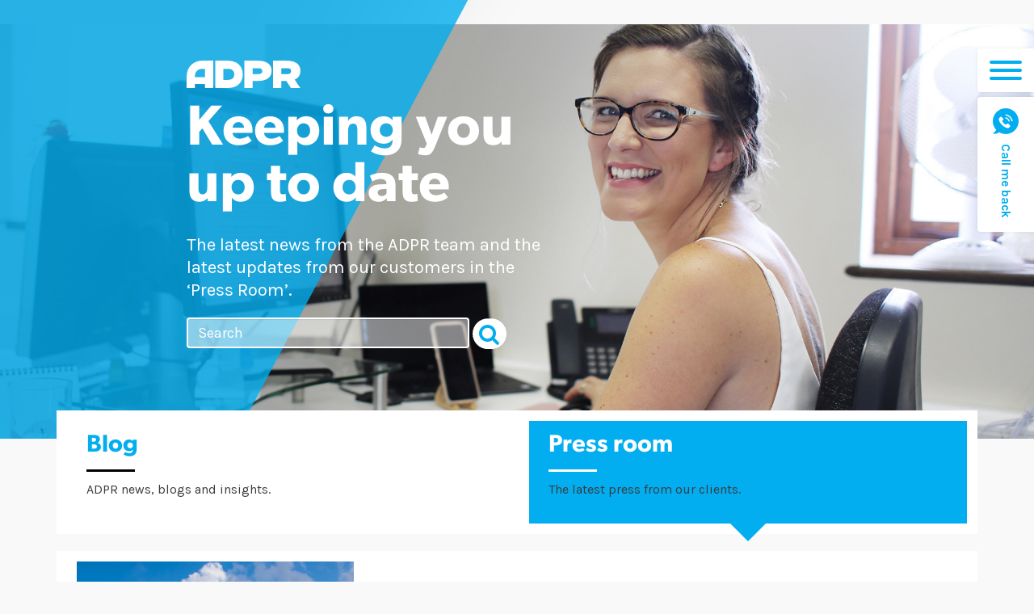

--- FILE ---
content_type: text/html; charset=UTF-8
request_url: https://www.adpr.co.uk/press-room/sunsail/sunsail-launches-exuma-base-to-make-sailing-in-the-bahamas-possible/
body_size: 11796
content:
<!doctype html>
<html lang="en-GB">
<head>
<meta charset="utf-8">
<meta http-equiv="X-UA-Compatible" content="IE=edge">
<title>Sunsail launches Exuma base to make sailing in The Bahamas possible - ADPR</title>
<meta name="viewport" content="width=device-width, initial-scale=1.0">
<link rel="icon" href="/favicon.ico">
<link rel="icon" href="/icon.svg" type="image/svg+xml">
<link rel="apple-touch-icon" href="/apple-touch-icon.png">
<link rel="manifest" href="/manifest.webmanifest">	
<link rel="pingback" href="https://www.adpr.co.uk/xmlrpc.php">
<script type="text/javascript">document.documentElement.className = 'js';</script>
<meta name='robots' content='index, follow, max-image-preview:large, max-snippet:-1, max-video-preview:-1' />
<style>img:is([sizes="auto" i], [sizes^="auto," i]) { contain-intrinsic-size: 3000px 1500px }</style>
<!-- This site is optimized with the Yoast SEO plugin v25.4 - https://yoast.com/wordpress/plugins/seo/ -->
<link rel="canonical" href="https://www.adpr.co.uk/press-room/sunsail/sunsail-launches-exuma-base-to-make-sailing-in-the-bahamas-possible/" />
<meta property="og:locale" content="en_GB" />
<meta property="og:type" content="article" />
<meta property="og:title" content="Sunsail launches Exuma base to make sailing in The Bahamas possible - ADPR" />
<meta property="og:url" content="https://www.adpr.co.uk/press-room/sunsail/sunsail-launches-exuma-base-to-make-sailing-in-the-bahamas-possible/" />
<meta property="og:site_name" content="ADPR" />
<meta property="article:publisher" content="https://www.facebook.com/ADPRsocial/" />
<meta property="article:published_time" content="2019-10-02T09:23:16+00:00" />
<meta property="article:modified_time" content="2020-03-26T17:15:14+00:00" />
<meta name="author" content="Kira Daly" />
<meta name="twitter:card" content="summary_large_image" />
<meta name="twitter:label1" content="Written by" />
<meta name="twitter:data1" content="Kira Daly" />
<script type="application/ld+json" class="yoast-schema-graph">{"@context":"https://schema.org","@graph":[{"@type":"Article","@id":"https://www.adpr.co.uk/press-room/sunsail/sunsail-launches-exuma-base-to-make-sailing-in-the-bahamas-possible/#article","isPartOf":{"@id":"https://www.adpr.co.uk/press-room/sunsail/sunsail-launches-exuma-base-to-make-sailing-in-the-bahamas-possible/"},"author":{"name":"Kira Daly","@id":"https://www.adpr.co.uk/#/schema/person/c4dfb1f01126954ea8a58576fbf07f13"},"headline":"Sunsail launches Exuma base to make sailing in The Bahamas possible","datePublished":"2019-10-02T09:23:16+00:00","dateModified":"2020-03-26T17:15:14+00:00","mainEntityOfPage":{"@id":"https://www.adpr.co.uk/press-room/sunsail/sunsail-launches-exuma-base-to-make-sailing-in-the-bahamas-possible/"},"wordCount":11,"commentCount":0,"publisher":{"@id":"https://www.adpr.co.uk/#organization"},"articleSection":["Press room","Sunsail"],"inLanguage":"en-GB","potentialAction":[{"@type":"CommentAction","name":"Comment","target":["https://www.adpr.co.uk/press-room/sunsail/sunsail-launches-exuma-base-to-make-sailing-in-the-bahamas-possible/#respond"]}]},{"@type":"WebPage","@id":"https://www.adpr.co.uk/press-room/sunsail/sunsail-launches-exuma-base-to-make-sailing-in-the-bahamas-possible/","url":"https://www.adpr.co.uk/press-room/sunsail/sunsail-launches-exuma-base-to-make-sailing-in-the-bahamas-possible/","name":"Sunsail launches Exuma base to make sailing in The Bahamas possible - ADPR","isPartOf":{"@id":"https://www.adpr.co.uk/#website"},"datePublished":"2019-10-02T09:23:16+00:00","dateModified":"2020-03-26T17:15:14+00:00","inLanguage":"en-GB","potentialAction":[{"@type":"ReadAction","target":["https://www.adpr.co.uk/press-room/sunsail/sunsail-launches-exuma-base-to-make-sailing-in-the-bahamas-possible/"]}]},{"@type":"WebSite","@id":"https://www.adpr.co.uk/#website","url":"https://www.adpr.co.uk/","name":"ADPR","description":"Public Relations, PR Agency &amp; Digital Communications","publisher":{"@id":"https://www.adpr.co.uk/#organization"},"potentialAction":[{"@type":"SearchAction","target":{"@type":"EntryPoint","urlTemplate":"https://www.adpr.co.uk/?s={search_term_string}"},"query-input":{"@type":"PropertyValueSpecification","valueRequired":true,"valueName":"search_term_string"}}],"inLanguage":"en-GB"},{"@type":"Organization","@id":"https://www.adpr.co.uk/#organization","name":"ADPR","url":"https://www.adpr.co.uk/","logo":{"@type":"ImageObject","inLanguage":"en-GB","@id":"https://www.adpr.co.uk/#/schema/logo/image/","url":"https://www.adpr.co.uk/wp-content/uploads/2024/05/adpr-logo.svg","contentUrl":"https://www.adpr.co.uk/wp-content/uploads/2024/05/adpr-logo.svg","width":"1024","height":"1024","caption":"ADPR"},"image":{"@id":"https://www.adpr.co.uk/#/schema/logo/image/"},"sameAs":["https://www.facebook.com/ADPRsocial/","https://www.instagram.com/adprsocial/","https://www.linkedin.com/company/adprsocial/"]},{"@type":"Person","@id":"https://www.adpr.co.uk/#/schema/person/c4dfb1f01126954ea8a58576fbf07f13","name":"Kira Daly","image":{"@type":"ImageObject","inLanguage":"en-GB","@id":"https://www.adpr.co.uk/#/schema/person/image/","url":"https://secure.gravatar.com/avatar/b03330b32801d17169c5ef53daeccf7e?s=96&d=mm&r=g","contentUrl":"https://secure.gravatar.com/avatar/b03330b32801d17169c5ef53daeccf7e?s=96&d=mm&r=g","caption":"Kira Daly"}}]}</script>
<!-- / Yoast SEO plugin. -->
<link rel='dns-prefetch' href='//ajax.googleapis.com' />
<link rel='dns-prefetch' href='//fonts.googleapis.com' />
<!-- <link rel='stylesheet' id='wp-block-library-css' href='https://www.adpr.co.uk/wp-includes/css/dist/block-library/style.min.css?ver=6.7.4' type='text/css' media='all' /> -->
<link rel="stylesheet" type="text/css" href="//www.adpr.co.uk/wp-content/cache/wpfc-minified/mp12w9la/2lb2d.css" media="all"/>
<style id='classic-theme-styles-inline-css' type='text/css'>
/*! This file is auto-generated */
.wp-block-button__link{color:#fff;background-color:#32373c;border-radius:9999px;box-shadow:none;text-decoration:none;padding:calc(.667em + 2px) calc(1.333em + 2px);font-size:1.125em}.wp-block-file__button{background:#32373c;color:#fff;text-decoration:none}
</style>
<style id='global-styles-inline-css' type='text/css'>
:root{--wp--preset--aspect-ratio--square: 1;--wp--preset--aspect-ratio--4-3: 4/3;--wp--preset--aspect-ratio--3-4: 3/4;--wp--preset--aspect-ratio--3-2: 3/2;--wp--preset--aspect-ratio--2-3: 2/3;--wp--preset--aspect-ratio--16-9: 16/9;--wp--preset--aspect-ratio--9-16: 9/16;--wp--preset--color--black: #000000;--wp--preset--color--cyan-bluish-gray: #abb8c3;--wp--preset--color--white: #ffffff;--wp--preset--color--pale-pink: #f78da7;--wp--preset--color--vivid-red: #cf2e2e;--wp--preset--color--luminous-vivid-orange: #ff6900;--wp--preset--color--luminous-vivid-amber: #fcb900;--wp--preset--color--light-green-cyan: #7bdcb5;--wp--preset--color--vivid-green-cyan: #00d084;--wp--preset--color--pale-cyan-blue: #8ed1fc;--wp--preset--color--vivid-cyan-blue: #0693e3;--wp--preset--color--vivid-purple: #9b51e0;--wp--preset--gradient--vivid-cyan-blue-to-vivid-purple: linear-gradient(135deg,rgba(6,147,227,1) 0%,rgb(155,81,224) 100%);--wp--preset--gradient--light-green-cyan-to-vivid-green-cyan: linear-gradient(135deg,rgb(122,220,180) 0%,rgb(0,208,130) 100%);--wp--preset--gradient--luminous-vivid-amber-to-luminous-vivid-orange: linear-gradient(135deg,rgba(252,185,0,1) 0%,rgba(255,105,0,1) 100%);--wp--preset--gradient--luminous-vivid-orange-to-vivid-red: linear-gradient(135deg,rgba(255,105,0,1) 0%,rgb(207,46,46) 100%);--wp--preset--gradient--very-light-gray-to-cyan-bluish-gray: linear-gradient(135deg,rgb(238,238,238) 0%,rgb(169,184,195) 100%);--wp--preset--gradient--cool-to-warm-spectrum: linear-gradient(135deg,rgb(74,234,220) 0%,rgb(151,120,209) 20%,rgb(207,42,186) 40%,rgb(238,44,130) 60%,rgb(251,105,98) 80%,rgb(254,248,76) 100%);--wp--preset--gradient--blush-light-purple: linear-gradient(135deg,rgb(255,206,236) 0%,rgb(152,150,240) 100%);--wp--preset--gradient--blush-bordeaux: linear-gradient(135deg,rgb(254,205,165) 0%,rgb(254,45,45) 50%,rgb(107,0,62) 100%);--wp--preset--gradient--luminous-dusk: linear-gradient(135deg,rgb(255,203,112) 0%,rgb(199,81,192) 50%,rgb(65,88,208) 100%);--wp--preset--gradient--pale-ocean: linear-gradient(135deg,rgb(255,245,203) 0%,rgb(182,227,212) 50%,rgb(51,167,181) 100%);--wp--preset--gradient--electric-grass: linear-gradient(135deg,rgb(202,248,128) 0%,rgb(113,206,126) 100%);--wp--preset--gradient--midnight: linear-gradient(135deg,rgb(2,3,129) 0%,rgb(40,116,252) 100%);--wp--preset--font-size--small: 13px;--wp--preset--font-size--medium: 20px;--wp--preset--font-size--large: 36px;--wp--preset--font-size--x-large: 42px;--wp--preset--spacing--20: 0.44rem;--wp--preset--spacing--30: 0.67rem;--wp--preset--spacing--40: 1rem;--wp--preset--spacing--50: 1.5rem;--wp--preset--spacing--60: 2.25rem;--wp--preset--spacing--70: 3.38rem;--wp--preset--spacing--80: 5.06rem;--wp--preset--shadow--natural: 6px 6px 9px rgba(0, 0, 0, 0.2);--wp--preset--shadow--deep: 12px 12px 50px rgba(0, 0, 0, 0.4);--wp--preset--shadow--sharp: 6px 6px 0px rgba(0, 0, 0, 0.2);--wp--preset--shadow--outlined: 6px 6px 0px -3px rgba(255, 255, 255, 1), 6px 6px rgba(0, 0, 0, 1);--wp--preset--shadow--crisp: 6px 6px 0px rgba(0, 0, 0, 1);}:where(.is-layout-flex){gap: 0.5em;}:where(.is-layout-grid){gap: 0.5em;}body .is-layout-flex{display: flex;}.is-layout-flex{flex-wrap: wrap;align-items: center;}.is-layout-flex > :is(*, div){margin: 0;}body .is-layout-grid{display: grid;}.is-layout-grid > :is(*, div){margin: 0;}:where(.wp-block-columns.is-layout-flex){gap: 2em;}:where(.wp-block-columns.is-layout-grid){gap: 2em;}:where(.wp-block-post-template.is-layout-flex){gap: 1.25em;}:where(.wp-block-post-template.is-layout-grid){gap: 1.25em;}.has-black-color{color: var(--wp--preset--color--black) !important;}.has-cyan-bluish-gray-color{color: var(--wp--preset--color--cyan-bluish-gray) !important;}.has-white-color{color: var(--wp--preset--color--white) !important;}.has-pale-pink-color{color: var(--wp--preset--color--pale-pink) !important;}.has-vivid-red-color{color: var(--wp--preset--color--vivid-red) !important;}.has-luminous-vivid-orange-color{color: var(--wp--preset--color--luminous-vivid-orange) !important;}.has-luminous-vivid-amber-color{color: var(--wp--preset--color--luminous-vivid-amber) !important;}.has-light-green-cyan-color{color: var(--wp--preset--color--light-green-cyan) !important;}.has-vivid-green-cyan-color{color: var(--wp--preset--color--vivid-green-cyan) !important;}.has-pale-cyan-blue-color{color: var(--wp--preset--color--pale-cyan-blue) !important;}.has-vivid-cyan-blue-color{color: var(--wp--preset--color--vivid-cyan-blue) !important;}.has-vivid-purple-color{color: var(--wp--preset--color--vivid-purple) !important;}.has-black-background-color{background-color: var(--wp--preset--color--black) !important;}.has-cyan-bluish-gray-background-color{background-color: var(--wp--preset--color--cyan-bluish-gray) !important;}.has-white-background-color{background-color: var(--wp--preset--color--white) !important;}.has-pale-pink-background-color{background-color: var(--wp--preset--color--pale-pink) !important;}.has-vivid-red-background-color{background-color: var(--wp--preset--color--vivid-red) !important;}.has-luminous-vivid-orange-background-color{background-color: var(--wp--preset--color--luminous-vivid-orange) !important;}.has-luminous-vivid-amber-background-color{background-color: var(--wp--preset--color--luminous-vivid-amber) !important;}.has-light-green-cyan-background-color{background-color: var(--wp--preset--color--light-green-cyan) !important;}.has-vivid-green-cyan-background-color{background-color: var(--wp--preset--color--vivid-green-cyan) !important;}.has-pale-cyan-blue-background-color{background-color: var(--wp--preset--color--pale-cyan-blue) !important;}.has-vivid-cyan-blue-background-color{background-color: var(--wp--preset--color--vivid-cyan-blue) !important;}.has-vivid-purple-background-color{background-color: var(--wp--preset--color--vivid-purple) !important;}.has-black-border-color{border-color: var(--wp--preset--color--black) !important;}.has-cyan-bluish-gray-border-color{border-color: var(--wp--preset--color--cyan-bluish-gray) !important;}.has-white-border-color{border-color: var(--wp--preset--color--white) !important;}.has-pale-pink-border-color{border-color: var(--wp--preset--color--pale-pink) !important;}.has-vivid-red-border-color{border-color: var(--wp--preset--color--vivid-red) !important;}.has-luminous-vivid-orange-border-color{border-color: var(--wp--preset--color--luminous-vivid-orange) !important;}.has-luminous-vivid-amber-border-color{border-color: var(--wp--preset--color--luminous-vivid-amber) !important;}.has-light-green-cyan-border-color{border-color: var(--wp--preset--color--light-green-cyan) !important;}.has-vivid-green-cyan-border-color{border-color: var(--wp--preset--color--vivid-green-cyan) !important;}.has-pale-cyan-blue-border-color{border-color: var(--wp--preset--color--pale-cyan-blue) !important;}.has-vivid-cyan-blue-border-color{border-color: var(--wp--preset--color--vivid-cyan-blue) !important;}.has-vivid-purple-border-color{border-color: var(--wp--preset--color--vivid-purple) !important;}.has-vivid-cyan-blue-to-vivid-purple-gradient-background{background: var(--wp--preset--gradient--vivid-cyan-blue-to-vivid-purple) !important;}.has-light-green-cyan-to-vivid-green-cyan-gradient-background{background: var(--wp--preset--gradient--light-green-cyan-to-vivid-green-cyan) !important;}.has-luminous-vivid-amber-to-luminous-vivid-orange-gradient-background{background: var(--wp--preset--gradient--luminous-vivid-amber-to-luminous-vivid-orange) !important;}.has-luminous-vivid-orange-to-vivid-red-gradient-background{background: var(--wp--preset--gradient--luminous-vivid-orange-to-vivid-red) !important;}.has-very-light-gray-to-cyan-bluish-gray-gradient-background{background: var(--wp--preset--gradient--very-light-gray-to-cyan-bluish-gray) !important;}.has-cool-to-warm-spectrum-gradient-background{background: var(--wp--preset--gradient--cool-to-warm-spectrum) !important;}.has-blush-light-purple-gradient-background{background: var(--wp--preset--gradient--blush-light-purple) !important;}.has-blush-bordeaux-gradient-background{background: var(--wp--preset--gradient--blush-bordeaux) !important;}.has-luminous-dusk-gradient-background{background: var(--wp--preset--gradient--luminous-dusk) !important;}.has-pale-ocean-gradient-background{background: var(--wp--preset--gradient--pale-ocean) !important;}.has-electric-grass-gradient-background{background: var(--wp--preset--gradient--electric-grass) !important;}.has-midnight-gradient-background{background: var(--wp--preset--gradient--midnight) !important;}.has-small-font-size{font-size: var(--wp--preset--font-size--small) !important;}.has-medium-font-size{font-size: var(--wp--preset--font-size--medium) !important;}.has-large-font-size{font-size: var(--wp--preset--font-size--large) !important;}.has-x-large-font-size{font-size: var(--wp--preset--font-size--x-large) !important;}
:where(.wp-block-post-template.is-layout-flex){gap: 1.25em;}:where(.wp-block-post-template.is-layout-grid){gap: 1.25em;}
:where(.wp-block-columns.is-layout-flex){gap: 2em;}:where(.wp-block-columns.is-layout-grid){gap: 2em;}
:root :where(.wp-block-pullquote){font-size: 1.5em;line-height: 1.6;}
</style>
<!-- <link rel='stylesheet' id='contact-form-7-css' href='https://www.adpr.co.uk/wp-content/plugins/contact-form-7/includes/css/styles.css?ver=6.1' type='text/css' media='all' /> -->
<!-- <link rel='stylesheet' id='infusion-front-css-css' href='https://www.adpr.co.uk/wp-content/plugins/infusionsoft-official-opt-in-forms/includes/ext/infusionsoft_infusionbar/css/style.css?ver=6.7.4' type='text/css' media='all' /> -->
<link rel="stylesheet" type="text/css" href="//www.adpr.co.uk/wp-content/cache/wpfc-minified/7zr39uy8/2lb2d.css" media="all"/>
<link rel='stylesheet' id='inf_infusionsoft-open-sans-css' href='https://fonts.googleapis.com/css?family=Open+Sans:400,700' type='text/css' media='all' />
<!-- <link rel='stylesheet' id='inf_infusionsoft-css-css' href='https://www.adpr.co.uk/wp-content/plugins/infusionsoft-official-opt-in-forms/css/style.css?ver=1.0.11' type='text/css' media='all' /> -->
<!-- <link rel='stylesheet' id='wpbs-css' href='https://www.adpr.co.uk/wp-content/themes/wp-drive/library/dist/css/styles.css?ver=13.0' type='text/css' media='all' /> -->
<!-- <link rel='stylesheet' id='wpbs-style-css' href='https://www.adpr.co.uk/wp-content/themes/wp-drive/style.css?ver=1.006' type='text/css' media='all' /> -->
<link rel="stylesheet" type="text/css" href="//www.adpr.co.uk/wp-content/cache/wpfc-minified/2ekbkxy2/2lbcp.css" media="all"/>
<script src='//www.adpr.co.uk/wp-content/cache/wpfc-minified/7z77eb33/2lb2d.js' type="text/javascript"></script>
<!-- <script type="text/javascript" src="https://www.adpr.co.uk/wp-content/plugins/svg-support/vendor/DOMPurify/DOMPurify.min.js?ver=2.5.8" id="bodhi-dompurify-library-js"></script> -->
<script type="text/javascript" src="https://ajax.googleapis.com/ajax/libs/jquery/2.2.4/jquery.min.js?ver=whatever" id="jquery-js"></script>
<script type="text/javascript" id="bodhi_svg_inline-js-extra">
/* <![CDATA[ */
var svgSettings = {"skipNested":""};
/* ]]> */
</script>
<script src='//www.adpr.co.uk/wp-content/cache/wpfc-minified/e354wo9v/2lb2d.js' type="text/javascript"></script>
<!-- <script type="text/javascript" src="https://www.adpr.co.uk/wp-content/plugins/svg-support/js/min/svgs-inline-min.js" id="bodhi_svg_inline-js"></script> -->
<script type="text/javascript" id="bodhi_svg_inline-js-after">
/* <![CDATA[ */
cssTarget={"Bodhi":"img.trynewsociallink","ForceInlineSVG":"trynewsociallink"};ForceInlineSVGActive="false";frontSanitizationEnabled="on";
/* ]]> */
</script>
<link rel='shortlink' href='https://www.adpr.co.uk/?p=3565' />
<link rel="icon" href="https://www.adpr.co.uk/wp-content/uploads/2024/05/cropped-ADPR-navicon-32x32.png" sizes="32x32" />
<link rel="icon" href="https://www.adpr.co.uk/wp-content/uploads/2024/05/cropped-ADPR-navicon-192x192.png" sizes="192x192" />
<link rel="apple-touch-icon" href="https://www.adpr.co.uk/wp-content/uploads/2024/05/cropped-ADPR-navicon-180x180.png" />
<meta name="msapplication-TileImage" content="https://www.adpr.co.uk/wp-content/uploads/2024/05/cropped-ADPR-navicon-270x270.png" />
<style type="text/css" id="wp-custom-css">
.single .blog-list-item h2 {
margin-bottom: 18px;
}		</style>
<link href="https://fonts.googleapis.com/css?family=Karla:400,700" rel="stylesheet">
<link href="https://cdnjs.cloudflare.com/ajax/libs/font-awesome/4.7.0/css/font-awesome.min.css" rel="stylesheet">
<script>(function(w,d,s,l,i){w[l]=w[l]||[];w[l].push({'gtm.start':
new Date().getTime(),event:'gtm.js'});var f=d.getElementsByTagName(s)[0],
j=d.createElement(s),dl=l!='dataLayer'?'&l='+l:'';j.async=true;j.src=
'https://www.googletagmanager.com/gtm.js?id='+i+dl;f.parentNode.insertBefore(j,f);
})(window,document,'script','dataLayer','GTM-PSSWJR7');</script>
<script>
(function(i,s,o,g,r,a,m){i['GoogleAnalyticsObject']=r;i[r]=i[r]||function(){
(i[r].q=i[r].q||[]).push(arguments)},i[r].l=1*new Date();a=s.createElement(o),
m=s.getElementsByTagName(o)[0];a.async=1;a.src=g;m.parentNode.insertBefore(a,m)
})(window,document,'script','https://www.google-analytics.com/analytics.js','ga');
ga('create', 'UA-106312491-1', 'auto');
ga('send', 'pageview');
</script>
<script>
document.addEventListener( 'wpcf7submit', function( event ) {
ga('send', 'event', 'Contact form', 'Submit');
}, false );
</script>
</head>
<body class="post-template-default single single-post postid-3565 single-format-standard no-touch inf_infusionsoft post-sunsail-launches-exuma-base-to-make-sailing-in-the-bahamas-possible">
<div class="website-loader">
<div class="horizontal-loader"></div>
<div class="circle-grow"></div>
</div>
<noscript><iframe src="https://www.googletagmanager.com/ns.html?id=GTM-PSSWJR7"
height="0" width="0" style="display:none;visibility:hidden"></iframe></noscript>
<header>
<a href="https://www.adpr.co.uk" class="website-logo__holder">
<svg xmlns="http://www.w3.org/2000/svg" viewBox="0 0 856.33 206.8"><path d="M536.49.72h-102.46v206.07h61.9v-53.58h40.56c62.12,0,103.04-24.44,103.04-76.25S598.61.72,536.49.72ZM542.55,101.41h-46.62v-44.16h46.62c15.31,0,26.79,6.18,26.79,22.08s-11.48,22.08-26.79,22.08Z"/><path d="M856.33,76.97c0-51.81-40.92-76.25-103.04-76.25h-102.46v206.07h61.9v-53.58h37.48l34.73,53.58h70.89l-43.16-63.82c27.47-11.66,43.66-33.41,43.66-66ZM712.73,57.25h46.62c15.31,0,26.79,6.18,26.79,22.08s-11.48,22.08-26.79,22.08h-46.62v-44.16Z"/><path d="M306.02.29h-90.12v206.51h90.12c70.88,0,116.08-37.47,116.08-103.26S376.9.29,306.02.29ZM309.76,145.43h-33.02V61.65h33.02c30.82,0,48.79,15.34,48.79,41.89s-17.98,41.89-48.79,41.89Z"/><path d="M35.73,30.9C12.36,52.66,0,82.92,0,118.42v88.18h61.8v-30.49h76.14v30.49h61.8V0h-81.18c-32,0-61.42,10.97-82.82,30.9ZM137.94,124.1H61.8v-5.68c0-41.75,29.32-56.62,56.76-56.62h19.38v62.3Z"/></svg>
</a>
<button class="main-navigation__toggle">
<span class="sr-only">Toggle navigation</span>
<span class="main-navigation__burger-menu">
<span></span>
<span></span>
<span></span>
</span>
</button>
<a href="/contact-us/#prjctfrm" class="main-navigation__callback">
<svg class="wobble" style="max-width: 32px;fill: #02aeef;margin-bottom:5px;" xmlns="http://www.w3.org/2000/svg" viewBox="0 0 286.3 287"><defs><rect width="56" height="56"/></defs><clipPath><use xlink:href="#SVGID_3_"/></clipPath><path class="st0" d="M244.3 42C188.4-14 97.8-14 41.9 42c-53.8 53.8-55.8 139.8-6 196l1.5 1.2c-5.4 11.7-14.7 26.1-29.5 33.3 -4.9 2.4-3.7 9.6 1.6 10.5 16.1 2.5 39.3-0.3 60.9-16.6l0.3 0.2c54.9 32.2 126.6 24.9 173.7-22.3C300.2 188.5 300.2 97.8 244.3 42L244.3 42zM190.3 204.4c-3.2 3.2-6.5 6.2-9.5 9.5 -4.3 4.9-9.8 6.4-16 6.1 -9-0.5-17.4-3.5-25.5-7.4 -17.9-8.7-33.2-20.8-46-36 -9.5-11.2-17.3-23.5-22.4-37.4 -2.5-6.7-4.3-13.6-3.7-20.8 0.4-4.5 2-8.3 5.3-11.4 3.6-3.4 6.9-6.9 10.4-10.4 4.6-4.5 10.3-4.5 14.9 0 2.9 2.8 5.6 5.6 8.4 8.4 2.7 2.7 5.5 5.4 8.1 8.1 4.8 4.8 4.8 10.4 0 15.2 -3.4 3.5-6.8 6.9-10.3 10.2 -0.9 0.9-1 1.6-0.5 2.7 2.3 5.5 5.6 10.4 9.3 14.9 7.4 9.2 15.9 17.3 26 23.6 2.1 1.4 4.5 2.3 6.8 3.6 1.1 0.7 2 0.4 2.9-0.5 3.4-3.5 6.9-7 10.4-10.4 4.6-4.5 10.3-4.5 14.8 0 5.6 5.5 11.1 11.1 16.7 16.7C195 194 195 199.7 190.3 204.4L190.3 204.4zM137.5 111.9l1.8-12.7c12.3 1.7 23.5 7.3 32.3 16.1 8.4 8.4 13.9 18.9 15.8 30.5l-12.7 2.2c-1.5-9-5.8-17.1-12.3-23.6C155.7 117.6 147 113.2 137.5 111.9L137.5 111.9zM208.1 145.8c-2.9-16.7-10.7-31.8-22.7-43.8 -12.6-12.6-28.6-20.6-46.3-23.1l1.8-12.7c20.4 2.9 39 12.1 53.5 26.7 13.9 13.9 23 31.4 26.3 50.7L208.1 145.8zM208.1 145.8" style="clip-path:url(#SVGID_1_);"/></svg><span class="cb-txt">Call me back</span>
</a>  	<div class="static-banner">
<div class="static-banner__blue-behind-text"></div>
<img src="https://www.adpr.co.uk/wp-content/uploads/2019/06/Untitled-design-3.png" alt="" class="static-banner__image img-responsive"/>
<div class="static-banner__text">
<div>
<h1 class="static-banner__title">Keeping you up to date</h1>
<p>The latest news from the ADPR team and the latest updates from our customers in the ‘Press Room’.</p>
</div>
<form action="https://www.adpr.co.uk/" method="get" class="form-inline">
<!-- <input type="hidden" name="post_type" value="post" /> -->
<fieldset>
<div class="input-group">
<input type="text" name="s" id="search" placeholder="Search" value="" class="form-control" />
<span class="input-group-btn">
<button type="submit" class="btn btn-default">Search</button>
</span>
</div>
</fieldset>
</form>
</div>
</div>
</header>
<div class="container">
<!-- cat nav -->
<nav class="cat-nav">
<ul class="row">
<!-- list item -->
<li class="col-xs-12 col-sm-6">
<a href="https://www.adpr.co.uk/blog/">
<h4>Blog</h4>
<p>ADPR news, blogs and insights.</p>
</a>
</li>
<!-- /list item -->
<!-- list item -->
<li class="col-xs-12 col-sm-6 active">
<a href="https://www.adpr.co.uk/press-room/">
<h4>Press room</h4>
<p>The latest press from our clients.</p>
</a>
</li>
<!-- /list item -->
</ul>
</nav>
<!-- /cat nav -->
<div id="content" class="clearfix row">
<div id="main" class="col-xs-12 " role="main"> 
<article id="post-3565" class="clearfix blog-list-item post-3565 post type-post status-publish format-standard hentry category-press-room category-sunsail" role="article">
<div class="col-xs-12 col-sm-4">
<span class="img-lazy">
<img src="https://www.adpr.co.uk/wp-content/uploads/2019/10/Untitled-design-4-1.png" alt="" />        </span>
<div class="dark-grey-bg blog-sideads">
<a href="https://www.adpr.co.uk/newsletter/">
<h3>Sign up to our weekly newsletter</h3>
<p>Marketing tips and tricks delivered straight to your inbox, plus our latest news.</p>
<div class="btn btn--blue"><span>Sign up</span></div>
</a>
</div>           
</div>
<div class="col-xs-12 col-sm-8">
<header>
<span class="list-tags">
</span>
<span class="list-date">02.10.2019</span>
<h3 class="h2"><a href="https://www.adpr.co.uk/press-room/sunsail/sunsail-launches-exuma-base-to-make-sailing-in-the-bahamas-possible/" rel="bookmark" title="Sunsail launches Exuma base to make sailing in The Bahamas possible">Sunsail launches Exuma base to make sailing in The Bahamas possible</a></h3>
</header>
<section class="post_content clearfix post_content--no-intro" itemprop="articleBody">
<p>Sunsail, the yacht charter company of choice for sailors, today announced new Exuma charters in Nassau, The Bahamas.</p>
<p>Sunsail offers bareboat yacht charters through the islands of Exuma that stretch 100 miles north-south through the heart of The Bahamas. With the reputation as a luxury travel destination, Exuma is the perfect destination to sail the newest additions to the Sunsail catamaran fleet, the Sunsail Lagoon 424 and Sunsail 454W. Each sleeping up to 10 people, the catamarans combine the comfort and livability of home with high performance when under sail.</p>
<p>“Our suggested Exuma charter itinerary takes you from Nassau to as far south as Big Major Cay to as far north as Highboure Cay. In addition to two free sailing days, charterers have the option to explore five unique cays, each with their own charm and island vibe,” said Josie Tucci, vice president of sales and marketing.</p>
<p>The archipelago features anchorages along untouched beaches, year-round sailing conditions, and one of the largest protected marine parks in the world, Exuma Cays Land and Sea Park.</p>
<p>&nbsp;</p>
<p>To book a charter holiday in Exuma, including flights, please talk to a Holiday Planner on <strong>0330 332 1165</strong> or book online at <a href="http://www.sunsail.co.uk">www.sunsail.co.uk</a>.</p>
</section>
<footer>
</footer>
</div>
</article>
<div class="add_this_container">
<div class="a2a_kit a2a_kit_size_32 a2a_default_style">
<a class="a2a_button_facebook"></a>
<a class="a2a_button_twitter"></a>
<a class="a2a_button_linkedin"></a>
<a class="a2a_button_pinterest"></a>
<a class="a2a_button_email"></a>
<a class="a2a_dd" href="https://www.addtoany.com/share"></a>
</div>				
</div>
</div>
</div>
</div>
<div class="blog-footer-more">
<a href="https://www.adpr.co.uk/blog/" class="btn btn-default"><span>Other News</span></a>
</div>
       <footer class="website-footer transition-parent">
<div class="container">
<div class="row">
<div class="col-sm-3 website-footer__column pre-transition-el">
<div class="clearfix">                           		
<svg class="website-footer__logo" xmlns="http://www.w3.org/2000/svg" viewBox="0 0 856.33 206.8"><path d="M536.49.72h-102.46v206.07h61.9v-53.58h40.56c62.12,0,103.04-24.44,103.04-76.25S598.61.72,536.49.72ZM542.55,101.41h-46.62v-44.16h46.62c15.31,0,26.79,6.18,26.79,22.08s-11.48,22.08-26.79,22.08Z"/><path d="M856.33,76.97c0-51.81-40.92-76.25-103.04-76.25h-102.46v206.07h61.9v-53.58h37.48l34.73,53.58h70.89l-43.16-63.82c27.47-11.66,43.66-33.41,43.66-66ZM712.73,57.25h46.62c15.31,0,26.79,6.18,26.79,22.08s-11.48,22.08-26.79,22.08h-46.62v-44.16Z"/><path d="M306.02.29h-90.12v206.51h90.12c70.88,0,116.08-37.47,116.08-103.26S376.9.29,306.02.29ZM309.76,145.43h-33.02V61.65h33.02c30.82,0,48.79,15.34,48.79,41.89s-17.98,41.89-48.79,41.89Z"/><path d="M35.73,30.9C12.36,52.66,0,82.92,0,118.42v88.18h61.8v-30.49h76.14v30.49h61.8V0h-81.18c-32,0-61.42,10.97-82.82,30.9ZM137.94,124.1H61.8v-5.68c0-41.75,29.32-56.62,56.76-56.62h19.38v62.3Z"/></svg>							
<p>
<a href="mailto:hello@adpr.co.uk" class="btn btn--white"><span>Email us</span></a>
</p>
<p>
<a href="https://www.linkedin.com/company/adprsocial/" target="_blank" class="website-footer__social-link">
<img src="https://www.adpr.co.uk/wp-content/uploads/2024/04/adpr-icon-social-linkedin.svg" class="trynewsociallink" />                                          
</a>
<a href="https://www.instagram.com/adprsocial/" target="_blank" class="website-footer__social-link">
<img src="https://www.adpr.co.uk/wp-content/uploads/2024/04/adpr-icon-social-instagram.svg" class="trynewsociallink" />                                          
</a>
<a href="https://www.facebook.com/ADPRsocial/" target="_blank" class="website-footer__social-link">
<img src="https://www.adpr.co.uk/wp-content/uploads/2024/04/adpr-icon-social-facebook.svg" class="trynewsociallink" />                                          
</a>
</p>
</div>
</div>
<div class="col-sm-3 website-footer__column pre-transition-el">
<div>
<h5 class="website-footer__title">Contact</h5>
<p class="website-footer__address">12 Bridge Barns, <br />
Long Sutton, Somerset,<br />
TA10 9PZ</p>                            
<a href="/contact-us/#prjctfrm" class="website-footer__phone"><svg class="wobble" style="max-width: 32px;fill: #FFF;margin-right:9px;" xmlns="http://www.w3.org/2000/svg" viewBox="0 0 286.3 287"><defs><rect width="56" height="56"/></defs><clipPath><use xlink:href="#SVGID_3_"/></clipPath><path class="st0" d="M244.3 42C188.4-14 97.8-14 41.9 42c-53.8 53.8-55.8 139.8-6 196l1.5 1.2c-5.4 11.7-14.7 26.1-29.5 33.3 -4.9 2.4-3.7 9.6 1.6 10.5 16.1 2.5 39.3-0.3 60.9-16.6l0.3 0.2c54.9 32.2 126.6 24.9 173.7-22.3C300.2 188.5 300.2 97.8 244.3 42L244.3 42zM190.3 204.4c-3.2 3.2-6.5 6.2-9.5 9.5 -4.3 4.9-9.8 6.4-16 6.1 -9-0.5-17.4-3.5-25.5-7.4 -17.9-8.7-33.2-20.8-46-36 -9.5-11.2-17.3-23.5-22.4-37.4 -2.5-6.7-4.3-13.6-3.7-20.8 0.4-4.5 2-8.3 5.3-11.4 3.6-3.4 6.9-6.9 10.4-10.4 4.6-4.5 10.3-4.5 14.9 0 2.9 2.8 5.6 5.6 8.4 8.4 2.7 2.7 5.5 5.4 8.1 8.1 4.8 4.8 4.8 10.4 0 15.2 -3.4 3.5-6.8 6.9-10.3 10.2 -0.9 0.9-1 1.6-0.5 2.7 2.3 5.5 5.6 10.4 9.3 14.9 7.4 9.2 15.9 17.3 26 23.6 2.1 1.4 4.5 2.3 6.8 3.6 1.1 0.7 2 0.4 2.9-0.5 3.4-3.5 6.9-7 10.4-10.4 4.6-4.5 10.3-4.5 14.8 0 5.6 5.5 11.1 11.1 16.7 16.7C195 194 195 199.7 190.3 204.4L190.3 204.4zM137.5 111.9l1.8-12.7c12.3 1.7 23.5 7.3 32.3 16.1 8.4 8.4 13.9 18.9 15.8 30.5l-12.7 2.2c-1.5-9-5.8-17.1-12.3-23.6C155.7 117.6 147 113.2 137.5 111.9L137.5 111.9zM208.1 145.8c-2.9-16.7-10.7-31.8-22.7-43.8 -12.6-12.6-28.6-20.6-46.3-23.1l1.8-12.7c20.4 2.9 39 12.1 53.5 26.7 13.9 13.9 23 31.4 26.3 50.7L208.1 145.8zM208.1 145.8" style="clip-path:url(#SVGID_1_);"/></svg><span>Call Me Back</span></a>
</div>
</div>
<div class="col-sm-3 website-footer__column pre-transition-el">
<div>
<h5 class="website-footer__title">Services</h5>
<p>
<a href="https://www.adpr.co.uk/services/copywriting/">Copywriting</a>
<a href="https://www.adpr.co.uk/services/influencer-relations/">Influencer Relations</a>
<a href="https://www.adpr.co.uk/services/virtual-events/">Virtual Events</a>
<a href="https://www.adpr.co.uk/services/consultancy/">PR &#038; Communications Consultancy</a>
<a href="https://www.adpr.co.uk/services/design-and-branding/">Branding &#038; Design</a>
<a href="https://www.adpr.co.uk/services/content-creation/">Content Creation</a>
<a href="https://www.adpr.co.uk/services/crisis-communications/">Crisis Comms &#038; Reputation Management</a>
<a href="https://www.adpr.co.uk/services/internal-communications/">Internal Communications</a>
<a href="https://www.adpr.co.uk/services/market-research/">Market Research</a>
<a href="https://www.adpr.co.uk/services/paid-media/">Paid Media</a>
<a href="https://www.adpr.co.uk/services/media-relations/">Media Relations</a>
<a href="https://www.adpr.co.uk/services/digital-pr/">Digital PR</a>
<a href="https://www.adpr.co.uk/services/events-and-product-launch/">Product Launches &#038; Events</a>
<a href="https://www.adpr.co.uk/services/social-media/">Social Media</a>
</p>
</div>
</div>
<div class="col-sm-3 website-footer__column pre-transition-el">
<div>
<h5 class="website-footer__title">Join our team</h5>
<p>Would you like to work in an exciting and rewarding role in PR? Are you enthusiastic and motivated?</p>
<a href="https://www.adpr.co.uk/join-us/" class="btn btn--white"><span>Join us</span></a>
</div>
</div>
</div>
</div>
<div class="website-footer__small-print">
<div class="container">
<div class="row">
<div class="col-sm-8">
<small>&copy; Copyright 2026 ADPR Ltd. All rights reserved<span><span>&nbsp; |&nbsp; </span><a href="https://www.adpr.co.uk/privacy-cookies/">Privacy &amp; Cookies</a></span></small>
</div>
<div class="col-sm-4">
<small class="text-right">Design: <a href="http://drivecreativestudio.co.uk" target="_blank">Drive Creative Studio</a></small>
</div>
</div>
</div>
</div>
</footer>
<div class="modal fade main-navigation__modal" tabindex="-1" role="dialog" data-backdrop="false">
<div class="modal-dialog" role="document">
<div class="modal-content">
<div class="modal-body container">
<nav class="row">
<div class="col-sm-12 main-navigation__logo-holder"></div>
<ul class="nav navbar-nav row">
<li class="col-sm-4">
<a href="https://www.adpr.co.uk/" class="main-navigation__link">
<span>Home</span>
<p>Return to the homepage</p>
</a>
</li>
<li class="col-sm-4">
<a href="https://www.adpr.co.uk/about-us/" class="main-navigation__link">
<span>About us</span>
<p>Meet the people that drive ADPR</p>
</a>
</li>
<li class="col-sm-4">
<a href="https://www.adpr.co.uk/blog/" class="main-navigation__link">
<span>News & Blog</span>
<p>Find out what ADPR and our customers have been up to</p>
</a>
</li>
<li class="col-sm-4">
<a href="https://www.adpr.co.uk/services/" class="main-navigation__link">
<span>Services</span>
<p>What we actually do</p>
</a>
</li>
<li class="col-sm-4">
<a href="https://www.adpr.co.uk/work/" class="main-navigation__link">
<span>Our work</span>
<p>Find out how we have been able to help our customers</p>
</a>
</li>
<li class="col-sm-4">
<a href="https://www.adpr.co.uk/podcasts/" class="main-navigation__link">
<span>Podcasts</span>
<p>Listen to our latest podcasts</p>
</a>
</li>
<li class="col-sm-4">
<a href="https://www.adpr.co.uk/events-and-workshops/" class="main-navigation__link">
<span>Events & Workshops</span>
<p>Sign up to one of our events or workshops</p>
</a>
</li>
<li class="col-sm-4">
<a href="https://www.adpr.co.uk/contact-us/" class="main-navigation__link">
<span>Contact us</span>
<p>Next steps, getting in touch</p>
</a>
</li>
</ul>
<div class="col-sm-12 main-navigation__bottom-links">
<p class="main-navigation__social clearfix"></p>
<a href="https://www.adpr.co.uk/join-us/" class="btn btn--blue main-navigation__team-btn"><span>Join our team</span></a>
</div>
</nav>
</div>
</div>
</div>
</div>
<script type="text/javascript" src="https://www.adpr.co.uk/wp-content/themes/wp-drive/library/dist/js/dcs-scripts.js?v=1.000"></script>
<script type="text/javascript" src="https://www.adpr.co.uk/wp-includes/js/dist/hooks.min.js?ver=4d63a3d491d11ffd8ac6" id="wp-hooks-js"></script>
<script type="text/javascript" src="https://www.adpr.co.uk/wp-includes/js/dist/i18n.min.js?ver=5e580eb46a90c2b997e6" id="wp-i18n-js"></script>
<script type="text/javascript" id="wp-i18n-js-after">
/* <![CDATA[ */
wp.i18n.setLocaleData( { 'text direction\u0004ltr': [ 'ltr' ] } );
/* ]]> */
</script>
<script type="text/javascript" src="https://www.adpr.co.uk/wp-content/plugins/contact-form-7/includes/swv/js/index.js?ver=6.1" id="swv-js"></script>
<script type="text/javascript" id="contact-form-7-js-before">
/* <![CDATA[ */
var wpcf7 = {
"api": {
"root": "https:\/\/www.adpr.co.uk\/wp-json\/",
"namespace": "contact-form-7\/v1"
}
};
/* ]]> */
</script>
<script type="text/javascript" src="https://www.adpr.co.uk/wp-content/plugins/contact-form-7/includes/js/index.js?ver=6.1" id="contact-form-7-js"></script>
<script type="text/javascript" id="infusionbar_js-js-extra">
/* <![CDATA[ */
var infusion = {"admin_bar":""};
/* ]]> */
</script>
<script type="text/javascript" src="https://www.adpr.co.uk/wp-content/plugins/infusionsoft-official-opt-in-forms/includes/ext/infusionsoft_infusionbar/js/infusion.js?ver=1.0" id="infusionbar_js-js"></script>
<script type="text/javascript" src="https://www.adpr.co.uk/wp-content/plugins/infusionsoft-official-opt-in-forms/js/jquery.uniform.min.js?ver=1.0.11" id="inf_infusionsoft-uniform-js-js"></script>
<script type="text/javascript" id="inf_infusionsoft-custom-js-js-extra">
/* <![CDATA[ */
var infusionsoftSettings = {"ajaxurl":"https:\/\/www.adpr.co.uk\/wp-admin\/admin-ajax.php","pageurl":"https:\/\/www.adpr.co.uk\/press-room\/sunsail\/sunsail-launches-exuma-base-to-make-sailing-in-the-bahamas-possible\/","stats_nonce":"fdba47bad0","subscribe_nonce":"0971b58ed8"};
/* ]]> */
</script>
<script type="text/javascript" src="https://www.adpr.co.uk/wp-content/plugins/infusionsoft-official-opt-in-forms/js/custom.js?ver=1.0.11" id="inf_infusionsoft-custom-js-js"></script>
<script type="text/javascript" src="https://www.adpr.co.uk/wp-content/plugins/infusionsoft-official-opt-in-forms/js/idle-timer.min.js?ver=1.0.11" id="inf_infusionsoft-idle-timer-js-js"></script>
<script type="text/javascript" src="https://www.adpr.co.uk/wp-includes/js/comment-reply.min.js?ver=6.7.4" id="comment-reply-js" async="async" data-wp-strategy="async"></script>
<script type="text/javascript" id="ajax_loader-js-extra">
/* <![CDATA[ */
var ajax_posts = {"ajaxurl":"https:\/\/www.adpr.co.uk\/wp-admin\/admin-ajax.php","noposts":"No older posts found"};
/* ]]> */
</script>
<script type="text/javascript" src="https://www.adpr.co.uk/wp-content/themes/wp-drive/library/dist/js/ajax_loader.js?ver=1.0" id="ajax_loader-js"></script>
<script type="text/javascript" src="https://www.google.com/recaptcha/api.js?render=6LeTEsAUAAAAAMklYVeVAeH2I8VJc63nunuxyWMK&amp;ver=3.0" id="google-recaptcha-js"></script>
<script type="text/javascript" src="https://www.adpr.co.uk/wp-includes/js/dist/vendor/wp-polyfill.min.js?ver=3.15.0" id="wp-polyfill-js"></script>
<script type="text/javascript" id="wpcf7-recaptcha-js-before">
/* <![CDATA[ */
var wpcf7_recaptcha = {
"sitekey": "6LeTEsAUAAAAAMklYVeVAeH2I8VJc63nunuxyWMK",
"actions": {
"homepage": "homepage",
"contactform": "contactform"
}
};
/* ]]> */
</script>
<script type="text/javascript" src="https://www.adpr.co.uk/wp-content/plugins/contact-form-7/modules/recaptcha/index.js?ver=6.1" id="wpcf7-recaptcha-js"></script>
<script type="module" src="https://www.adpr.co.uk/wp-content/themes/wp-drive/library/js/scripts.js?v=1.002"></script>
<script async src="https://static.addtoany.com/menu/page.js"></script><script>var a2a_config = a2a_config || {};a2a_config.color_bg = "FFFFFF";a2a_config.color_main = "D7E5ED";a2a_config.color_border = "AECADB";a2a_config.color_link_text = "333333";a2a_config.color_link_text_hover = "333333";</script>
<script>
(function(d) {
var config = {
kitId         : 'diu0lkc',
scriptTimeout : 3000,
async         : true
},
h=d.documentElement,t=setTimeout(function(){h.className=h.className.replace(/\bwf-loading\b/g,"")+" wf-inactive";},config.scriptTimeout),tk=d.createElement("script"),f=false,s=d.getElementsByTagName("script")[0],a;h.className+=" wf-loading";tk.src='https://use.typekit.net/'+config.kitId+'.js';tk.async=true;tk.onload=tk.onreadystatechange=function(){a=this.readyState;if(f||a&&a!="complete"&&a!="loaded")return;f=true;clearTimeout(t);try{Typekit.load(config)}catch(e){}};s.parentNode.insertBefore(tk,s)
})(document);
</script>
<script>
jQuery.noConflict();				
[].forEach.call(document.querySelectorAll('img[data-src]'), function(img) {
img.setAttribute('src', img.getAttribute('data-src'));
img.onload = function() {
img.removeAttribute('data-src');
};
});
jQuery(document).ready(function() {
if ( jQuery('.horizontalScroller').length ) {			  
jQuery(function() {				
let mm = gsap.matchMedia(),
breakPoint = 992, images = '';				
mm.add({				
isDesktop: `(min-width: ${breakPoint}px)`,
isMobile: `(max-width: ${breakPoint - 1}px)`,
reduceMotion: "(prefers-reduced-motion: reduce)",
},(context) => {				
let { isDesktop, isMobile, reduceMotion } = context.conditions;				
images = gsap.utils.toArray(".horizontalScroller__item:not(.horizontalScroller__item--text)");
gsap.to(images, {
xPercent: isDesktop ? (i) => (i + 1) == images.length ? -100 * (images.length - 1) : -100 * i : (i) => -100 * (images.length - 1),			  
duration: isDesktop ? (i) => (i + 1) == images.length ? 0.5 * (images.length - 1) : 0.5 * i : 0.5,				  		  
ease: "none",
scrollTrigger: {				
trigger: ".horizontalScroller__scroll",
pin: true,
scrub: 0.1,
snap: isDesktop ? 0 : 1 / (images.length - 1),
end:  isDesktop ? "+=3000 bottom" : () => "+=" + document.querySelector(".horizontalScroller__scroll").offsetWidth					
}				
});				  
});				
});
}	
if ( jQuery('.to-do-next').length ) {
jQuery('.to-do-next .btn').each(function() {					
if ( !jQuery('span',this).length ) {			
jQuery(this).contents().wrap('<span />');			
}
});	
if ( Modernizr.mq('(min-width: 768px)') ) {
jQuery('.no-touch .icons-to-details').addClass('icons-to-details--details-showing');
jQuery('.icons-to-details .icons-to-details__column').removeClass('focused');
jQuery('.icons-to-details .icons-to-details__column--email').addClass('focused');
jQuery('.icons-to-details .icons-to-details__details--email').fadeIn();
}
}
if ( document.querySelector('#main article iframe, main .container iframe ') ) {
var go_iframes = document.querySelectorAll('#main article iframe, main .container iframe');	
if ( go_iframes ) {
[].forEach.call(go_iframes, function(el) {
if ( !el.parentNode.classList.contains('iframe-wrap') ) {
el.outerHTML = '<div class="iframe-wrap">' + el.outerHTML + '</div>';
}
});
}
}			
});
jQuery(window).on('load', function() {
if ( jQuery('.carousel').length ) {
setTimeout(function() { 
jQuery(window).trigger('resize');				
}, 1000);
}			
});
</script>
<!-- Start of Async Drift Code -->
<script>
"use strict";
!function() {
var t = window.driftt = window.drift = window.driftt || [];
if (!t.init) {
if (t.invoked) return void (window.console && console.error && console.error("Drift snippet included twice."));
t.invoked = !0, t.methods = [ "identify", "config", "track", "reset", "debug", "show", "ping", "page", "hide", "off", "on" ], 
t.factory = function(e) {
return function() {
var n = Array.prototype.slice.call(arguments);
return n.unshift(e), t.push(n), t;
};
}, t.methods.forEach(function(e) {
t[e] = t.factory(e);
}), t.load = function(t) {
var e = 3e5, n = Math.ceil(new Date() / e) * e, o = document.createElement("script");
o.type = "text/javascript", o.async = !0, o.crossorigin = "anonymous", o.src = "https://js.driftt.com/include/" + n + "/" + t + ".js";
var i = document.getElementsByTagName("script")[0];
i.parentNode.insertBefore(o, i);
};
}
}();
drift.SNIPPET_VERSION = '0.3.1';
drift.load('m9u7v544f7ka');
</script>
<!-- End of Async Drift Code -->
<script src='//eu.fw-cdn.com/12805806/784653.js' chat='true'></script>
<script type="text/javascript">
_linkedin_partner_id = "1984289";
window._linkedin_data_partner_ids = window._linkedin_data_partner_ids || [];
window._linkedin_data_partner_ids.push(_linkedin_partner_id);
</script><script type="text/javascript">
(function(){var s = document.getElementsByTagName("script")[0];
var b = document.createElement("script");
b.type = "text/javascript";b.async = true;
b.src = "https://snap.licdn.com/li.lms-analytics/insight.min.js";
s.parentNode.insertBefore(b, s);})();
</script>
<noscript>
<img height="1" width="1" style="display:none;" alt="" src="https://px.ads.linkedin.com/collect/?pid=1984289&fmt=gif" />
</noscript>
</body>
</html><!-- WP Fastest Cache file was created in 0.762 seconds, on 6th January 2026 @ 3:40 am -->

--- FILE ---
content_type: text/html; charset=utf-8
request_url: https://www.google.com/recaptcha/api2/anchor?ar=1&k=6LeTEsAUAAAAAMklYVeVAeH2I8VJc63nunuxyWMK&co=aHR0cHM6Ly93d3cuYWRwci5jby51azo0NDM.&hl=en&v=PoyoqOPhxBO7pBk68S4YbpHZ&size=invisible&anchor-ms=20000&execute-ms=30000&cb=n8v19ncbi0og
body_size: 48648
content:
<!DOCTYPE HTML><html dir="ltr" lang="en"><head><meta http-equiv="Content-Type" content="text/html; charset=UTF-8">
<meta http-equiv="X-UA-Compatible" content="IE=edge">
<title>reCAPTCHA</title>
<style type="text/css">
/* cyrillic-ext */
@font-face {
  font-family: 'Roboto';
  font-style: normal;
  font-weight: 400;
  font-stretch: 100%;
  src: url(//fonts.gstatic.com/s/roboto/v48/KFO7CnqEu92Fr1ME7kSn66aGLdTylUAMa3GUBHMdazTgWw.woff2) format('woff2');
  unicode-range: U+0460-052F, U+1C80-1C8A, U+20B4, U+2DE0-2DFF, U+A640-A69F, U+FE2E-FE2F;
}
/* cyrillic */
@font-face {
  font-family: 'Roboto';
  font-style: normal;
  font-weight: 400;
  font-stretch: 100%;
  src: url(//fonts.gstatic.com/s/roboto/v48/KFO7CnqEu92Fr1ME7kSn66aGLdTylUAMa3iUBHMdazTgWw.woff2) format('woff2');
  unicode-range: U+0301, U+0400-045F, U+0490-0491, U+04B0-04B1, U+2116;
}
/* greek-ext */
@font-face {
  font-family: 'Roboto';
  font-style: normal;
  font-weight: 400;
  font-stretch: 100%;
  src: url(//fonts.gstatic.com/s/roboto/v48/KFO7CnqEu92Fr1ME7kSn66aGLdTylUAMa3CUBHMdazTgWw.woff2) format('woff2');
  unicode-range: U+1F00-1FFF;
}
/* greek */
@font-face {
  font-family: 'Roboto';
  font-style: normal;
  font-weight: 400;
  font-stretch: 100%;
  src: url(//fonts.gstatic.com/s/roboto/v48/KFO7CnqEu92Fr1ME7kSn66aGLdTylUAMa3-UBHMdazTgWw.woff2) format('woff2');
  unicode-range: U+0370-0377, U+037A-037F, U+0384-038A, U+038C, U+038E-03A1, U+03A3-03FF;
}
/* math */
@font-face {
  font-family: 'Roboto';
  font-style: normal;
  font-weight: 400;
  font-stretch: 100%;
  src: url(//fonts.gstatic.com/s/roboto/v48/KFO7CnqEu92Fr1ME7kSn66aGLdTylUAMawCUBHMdazTgWw.woff2) format('woff2');
  unicode-range: U+0302-0303, U+0305, U+0307-0308, U+0310, U+0312, U+0315, U+031A, U+0326-0327, U+032C, U+032F-0330, U+0332-0333, U+0338, U+033A, U+0346, U+034D, U+0391-03A1, U+03A3-03A9, U+03B1-03C9, U+03D1, U+03D5-03D6, U+03F0-03F1, U+03F4-03F5, U+2016-2017, U+2034-2038, U+203C, U+2040, U+2043, U+2047, U+2050, U+2057, U+205F, U+2070-2071, U+2074-208E, U+2090-209C, U+20D0-20DC, U+20E1, U+20E5-20EF, U+2100-2112, U+2114-2115, U+2117-2121, U+2123-214F, U+2190, U+2192, U+2194-21AE, U+21B0-21E5, U+21F1-21F2, U+21F4-2211, U+2213-2214, U+2216-22FF, U+2308-230B, U+2310, U+2319, U+231C-2321, U+2336-237A, U+237C, U+2395, U+239B-23B7, U+23D0, U+23DC-23E1, U+2474-2475, U+25AF, U+25B3, U+25B7, U+25BD, U+25C1, U+25CA, U+25CC, U+25FB, U+266D-266F, U+27C0-27FF, U+2900-2AFF, U+2B0E-2B11, U+2B30-2B4C, U+2BFE, U+3030, U+FF5B, U+FF5D, U+1D400-1D7FF, U+1EE00-1EEFF;
}
/* symbols */
@font-face {
  font-family: 'Roboto';
  font-style: normal;
  font-weight: 400;
  font-stretch: 100%;
  src: url(//fonts.gstatic.com/s/roboto/v48/KFO7CnqEu92Fr1ME7kSn66aGLdTylUAMaxKUBHMdazTgWw.woff2) format('woff2');
  unicode-range: U+0001-000C, U+000E-001F, U+007F-009F, U+20DD-20E0, U+20E2-20E4, U+2150-218F, U+2190, U+2192, U+2194-2199, U+21AF, U+21E6-21F0, U+21F3, U+2218-2219, U+2299, U+22C4-22C6, U+2300-243F, U+2440-244A, U+2460-24FF, U+25A0-27BF, U+2800-28FF, U+2921-2922, U+2981, U+29BF, U+29EB, U+2B00-2BFF, U+4DC0-4DFF, U+FFF9-FFFB, U+10140-1018E, U+10190-1019C, U+101A0, U+101D0-101FD, U+102E0-102FB, U+10E60-10E7E, U+1D2C0-1D2D3, U+1D2E0-1D37F, U+1F000-1F0FF, U+1F100-1F1AD, U+1F1E6-1F1FF, U+1F30D-1F30F, U+1F315, U+1F31C, U+1F31E, U+1F320-1F32C, U+1F336, U+1F378, U+1F37D, U+1F382, U+1F393-1F39F, U+1F3A7-1F3A8, U+1F3AC-1F3AF, U+1F3C2, U+1F3C4-1F3C6, U+1F3CA-1F3CE, U+1F3D4-1F3E0, U+1F3ED, U+1F3F1-1F3F3, U+1F3F5-1F3F7, U+1F408, U+1F415, U+1F41F, U+1F426, U+1F43F, U+1F441-1F442, U+1F444, U+1F446-1F449, U+1F44C-1F44E, U+1F453, U+1F46A, U+1F47D, U+1F4A3, U+1F4B0, U+1F4B3, U+1F4B9, U+1F4BB, U+1F4BF, U+1F4C8-1F4CB, U+1F4D6, U+1F4DA, U+1F4DF, U+1F4E3-1F4E6, U+1F4EA-1F4ED, U+1F4F7, U+1F4F9-1F4FB, U+1F4FD-1F4FE, U+1F503, U+1F507-1F50B, U+1F50D, U+1F512-1F513, U+1F53E-1F54A, U+1F54F-1F5FA, U+1F610, U+1F650-1F67F, U+1F687, U+1F68D, U+1F691, U+1F694, U+1F698, U+1F6AD, U+1F6B2, U+1F6B9-1F6BA, U+1F6BC, U+1F6C6-1F6CF, U+1F6D3-1F6D7, U+1F6E0-1F6EA, U+1F6F0-1F6F3, U+1F6F7-1F6FC, U+1F700-1F7FF, U+1F800-1F80B, U+1F810-1F847, U+1F850-1F859, U+1F860-1F887, U+1F890-1F8AD, U+1F8B0-1F8BB, U+1F8C0-1F8C1, U+1F900-1F90B, U+1F93B, U+1F946, U+1F984, U+1F996, U+1F9E9, U+1FA00-1FA6F, U+1FA70-1FA7C, U+1FA80-1FA89, U+1FA8F-1FAC6, U+1FACE-1FADC, U+1FADF-1FAE9, U+1FAF0-1FAF8, U+1FB00-1FBFF;
}
/* vietnamese */
@font-face {
  font-family: 'Roboto';
  font-style: normal;
  font-weight: 400;
  font-stretch: 100%;
  src: url(//fonts.gstatic.com/s/roboto/v48/KFO7CnqEu92Fr1ME7kSn66aGLdTylUAMa3OUBHMdazTgWw.woff2) format('woff2');
  unicode-range: U+0102-0103, U+0110-0111, U+0128-0129, U+0168-0169, U+01A0-01A1, U+01AF-01B0, U+0300-0301, U+0303-0304, U+0308-0309, U+0323, U+0329, U+1EA0-1EF9, U+20AB;
}
/* latin-ext */
@font-face {
  font-family: 'Roboto';
  font-style: normal;
  font-weight: 400;
  font-stretch: 100%;
  src: url(//fonts.gstatic.com/s/roboto/v48/KFO7CnqEu92Fr1ME7kSn66aGLdTylUAMa3KUBHMdazTgWw.woff2) format('woff2');
  unicode-range: U+0100-02BA, U+02BD-02C5, U+02C7-02CC, U+02CE-02D7, U+02DD-02FF, U+0304, U+0308, U+0329, U+1D00-1DBF, U+1E00-1E9F, U+1EF2-1EFF, U+2020, U+20A0-20AB, U+20AD-20C0, U+2113, U+2C60-2C7F, U+A720-A7FF;
}
/* latin */
@font-face {
  font-family: 'Roboto';
  font-style: normal;
  font-weight: 400;
  font-stretch: 100%;
  src: url(//fonts.gstatic.com/s/roboto/v48/KFO7CnqEu92Fr1ME7kSn66aGLdTylUAMa3yUBHMdazQ.woff2) format('woff2');
  unicode-range: U+0000-00FF, U+0131, U+0152-0153, U+02BB-02BC, U+02C6, U+02DA, U+02DC, U+0304, U+0308, U+0329, U+2000-206F, U+20AC, U+2122, U+2191, U+2193, U+2212, U+2215, U+FEFF, U+FFFD;
}
/* cyrillic-ext */
@font-face {
  font-family: 'Roboto';
  font-style: normal;
  font-weight: 500;
  font-stretch: 100%;
  src: url(//fonts.gstatic.com/s/roboto/v48/KFO7CnqEu92Fr1ME7kSn66aGLdTylUAMa3GUBHMdazTgWw.woff2) format('woff2');
  unicode-range: U+0460-052F, U+1C80-1C8A, U+20B4, U+2DE0-2DFF, U+A640-A69F, U+FE2E-FE2F;
}
/* cyrillic */
@font-face {
  font-family: 'Roboto';
  font-style: normal;
  font-weight: 500;
  font-stretch: 100%;
  src: url(//fonts.gstatic.com/s/roboto/v48/KFO7CnqEu92Fr1ME7kSn66aGLdTylUAMa3iUBHMdazTgWw.woff2) format('woff2');
  unicode-range: U+0301, U+0400-045F, U+0490-0491, U+04B0-04B1, U+2116;
}
/* greek-ext */
@font-face {
  font-family: 'Roboto';
  font-style: normal;
  font-weight: 500;
  font-stretch: 100%;
  src: url(//fonts.gstatic.com/s/roboto/v48/KFO7CnqEu92Fr1ME7kSn66aGLdTylUAMa3CUBHMdazTgWw.woff2) format('woff2');
  unicode-range: U+1F00-1FFF;
}
/* greek */
@font-face {
  font-family: 'Roboto';
  font-style: normal;
  font-weight: 500;
  font-stretch: 100%;
  src: url(//fonts.gstatic.com/s/roboto/v48/KFO7CnqEu92Fr1ME7kSn66aGLdTylUAMa3-UBHMdazTgWw.woff2) format('woff2');
  unicode-range: U+0370-0377, U+037A-037F, U+0384-038A, U+038C, U+038E-03A1, U+03A3-03FF;
}
/* math */
@font-face {
  font-family: 'Roboto';
  font-style: normal;
  font-weight: 500;
  font-stretch: 100%;
  src: url(//fonts.gstatic.com/s/roboto/v48/KFO7CnqEu92Fr1ME7kSn66aGLdTylUAMawCUBHMdazTgWw.woff2) format('woff2');
  unicode-range: U+0302-0303, U+0305, U+0307-0308, U+0310, U+0312, U+0315, U+031A, U+0326-0327, U+032C, U+032F-0330, U+0332-0333, U+0338, U+033A, U+0346, U+034D, U+0391-03A1, U+03A3-03A9, U+03B1-03C9, U+03D1, U+03D5-03D6, U+03F0-03F1, U+03F4-03F5, U+2016-2017, U+2034-2038, U+203C, U+2040, U+2043, U+2047, U+2050, U+2057, U+205F, U+2070-2071, U+2074-208E, U+2090-209C, U+20D0-20DC, U+20E1, U+20E5-20EF, U+2100-2112, U+2114-2115, U+2117-2121, U+2123-214F, U+2190, U+2192, U+2194-21AE, U+21B0-21E5, U+21F1-21F2, U+21F4-2211, U+2213-2214, U+2216-22FF, U+2308-230B, U+2310, U+2319, U+231C-2321, U+2336-237A, U+237C, U+2395, U+239B-23B7, U+23D0, U+23DC-23E1, U+2474-2475, U+25AF, U+25B3, U+25B7, U+25BD, U+25C1, U+25CA, U+25CC, U+25FB, U+266D-266F, U+27C0-27FF, U+2900-2AFF, U+2B0E-2B11, U+2B30-2B4C, U+2BFE, U+3030, U+FF5B, U+FF5D, U+1D400-1D7FF, U+1EE00-1EEFF;
}
/* symbols */
@font-face {
  font-family: 'Roboto';
  font-style: normal;
  font-weight: 500;
  font-stretch: 100%;
  src: url(//fonts.gstatic.com/s/roboto/v48/KFO7CnqEu92Fr1ME7kSn66aGLdTylUAMaxKUBHMdazTgWw.woff2) format('woff2');
  unicode-range: U+0001-000C, U+000E-001F, U+007F-009F, U+20DD-20E0, U+20E2-20E4, U+2150-218F, U+2190, U+2192, U+2194-2199, U+21AF, U+21E6-21F0, U+21F3, U+2218-2219, U+2299, U+22C4-22C6, U+2300-243F, U+2440-244A, U+2460-24FF, U+25A0-27BF, U+2800-28FF, U+2921-2922, U+2981, U+29BF, U+29EB, U+2B00-2BFF, U+4DC0-4DFF, U+FFF9-FFFB, U+10140-1018E, U+10190-1019C, U+101A0, U+101D0-101FD, U+102E0-102FB, U+10E60-10E7E, U+1D2C0-1D2D3, U+1D2E0-1D37F, U+1F000-1F0FF, U+1F100-1F1AD, U+1F1E6-1F1FF, U+1F30D-1F30F, U+1F315, U+1F31C, U+1F31E, U+1F320-1F32C, U+1F336, U+1F378, U+1F37D, U+1F382, U+1F393-1F39F, U+1F3A7-1F3A8, U+1F3AC-1F3AF, U+1F3C2, U+1F3C4-1F3C6, U+1F3CA-1F3CE, U+1F3D4-1F3E0, U+1F3ED, U+1F3F1-1F3F3, U+1F3F5-1F3F7, U+1F408, U+1F415, U+1F41F, U+1F426, U+1F43F, U+1F441-1F442, U+1F444, U+1F446-1F449, U+1F44C-1F44E, U+1F453, U+1F46A, U+1F47D, U+1F4A3, U+1F4B0, U+1F4B3, U+1F4B9, U+1F4BB, U+1F4BF, U+1F4C8-1F4CB, U+1F4D6, U+1F4DA, U+1F4DF, U+1F4E3-1F4E6, U+1F4EA-1F4ED, U+1F4F7, U+1F4F9-1F4FB, U+1F4FD-1F4FE, U+1F503, U+1F507-1F50B, U+1F50D, U+1F512-1F513, U+1F53E-1F54A, U+1F54F-1F5FA, U+1F610, U+1F650-1F67F, U+1F687, U+1F68D, U+1F691, U+1F694, U+1F698, U+1F6AD, U+1F6B2, U+1F6B9-1F6BA, U+1F6BC, U+1F6C6-1F6CF, U+1F6D3-1F6D7, U+1F6E0-1F6EA, U+1F6F0-1F6F3, U+1F6F7-1F6FC, U+1F700-1F7FF, U+1F800-1F80B, U+1F810-1F847, U+1F850-1F859, U+1F860-1F887, U+1F890-1F8AD, U+1F8B0-1F8BB, U+1F8C0-1F8C1, U+1F900-1F90B, U+1F93B, U+1F946, U+1F984, U+1F996, U+1F9E9, U+1FA00-1FA6F, U+1FA70-1FA7C, U+1FA80-1FA89, U+1FA8F-1FAC6, U+1FACE-1FADC, U+1FADF-1FAE9, U+1FAF0-1FAF8, U+1FB00-1FBFF;
}
/* vietnamese */
@font-face {
  font-family: 'Roboto';
  font-style: normal;
  font-weight: 500;
  font-stretch: 100%;
  src: url(//fonts.gstatic.com/s/roboto/v48/KFO7CnqEu92Fr1ME7kSn66aGLdTylUAMa3OUBHMdazTgWw.woff2) format('woff2');
  unicode-range: U+0102-0103, U+0110-0111, U+0128-0129, U+0168-0169, U+01A0-01A1, U+01AF-01B0, U+0300-0301, U+0303-0304, U+0308-0309, U+0323, U+0329, U+1EA0-1EF9, U+20AB;
}
/* latin-ext */
@font-face {
  font-family: 'Roboto';
  font-style: normal;
  font-weight: 500;
  font-stretch: 100%;
  src: url(//fonts.gstatic.com/s/roboto/v48/KFO7CnqEu92Fr1ME7kSn66aGLdTylUAMa3KUBHMdazTgWw.woff2) format('woff2');
  unicode-range: U+0100-02BA, U+02BD-02C5, U+02C7-02CC, U+02CE-02D7, U+02DD-02FF, U+0304, U+0308, U+0329, U+1D00-1DBF, U+1E00-1E9F, U+1EF2-1EFF, U+2020, U+20A0-20AB, U+20AD-20C0, U+2113, U+2C60-2C7F, U+A720-A7FF;
}
/* latin */
@font-face {
  font-family: 'Roboto';
  font-style: normal;
  font-weight: 500;
  font-stretch: 100%;
  src: url(//fonts.gstatic.com/s/roboto/v48/KFO7CnqEu92Fr1ME7kSn66aGLdTylUAMa3yUBHMdazQ.woff2) format('woff2');
  unicode-range: U+0000-00FF, U+0131, U+0152-0153, U+02BB-02BC, U+02C6, U+02DA, U+02DC, U+0304, U+0308, U+0329, U+2000-206F, U+20AC, U+2122, U+2191, U+2193, U+2212, U+2215, U+FEFF, U+FFFD;
}
/* cyrillic-ext */
@font-face {
  font-family: 'Roboto';
  font-style: normal;
  font-weight: 900;
  font-stretch: 100%;
  src: url(//fonts.gstatic.com/s/roboto/v48/KFO7CnqEu92Fr1ME7kSn66aGLdTylUAMa3GUBHMdazTgWw.woff2) format('woff2');
  unicode-range: U+0460-052F, U+1C80-1C8A, U+20B4, U+2DE0-2DFF, U+A640-A69F, U+FE2E-FE2F;
}
/* cyrillic */
@font-face {
  font-family: 'Roboto';
  font-style: normal;
  font-weight: 900;
  font-stretch: 100%;
  src: url(//fonts.gstatic.com/s/roboto/v48/KFO7CnqEu92Fr1ME7kSn66aGLdTylUAMa3iUBHMdazTgWw.woff2) format('woff2');
  unicode-range: U+0301, U+0400-045F, U+0490-0491, U+04B0-04B1, U+2116;
}
/* greek-ext */
@font-face {
  font-family: 'Roboto';
  font-style: normal;
  font-weight: 900;
  font-stretch: 100%;
  src: url(//fonts.gstatic.com/s/roboto/v48/KFO7CnqEu92Fr1ME7kSn66aGLdTylUAMa3CUBHMdazTgWw.woff2) format('woff2');
  unicode-range: U+1F00-1FFF;
}
/* greek */
@font-face {
  font-family: 'Roboto';
  font-style: normal;
  font-weight: 900;
  font-stretch: 100%;
  src: url(//fonts.gstatic.com/s/roboto/v48/KFO7CnqEu92Fr1ME7kSn66aGLdTylUAMa3-UBHMdazTgWw.woff2) format('woff2');
  unicode-range: U+0370-0377, U+037A-037F, U+0384-038A, U+038C, U+038E-03A1, U+03A3-03FF;
}
/* math */
@font-face {
  font-family: 'Roboto';
  font-style: normal;
  font-weight: 900;
  font-stretch: 100%;
  src: url(//fonts.gstatic.com/s/roboto/v48/KFO7CnqEu92Fr1ME7kSn66aGLdTylUAMawCUBHMdazTgWw.woff2) format('woff2');
  unicode-range: U+0302-0303, U+0305, U+0307-0308, U+0310, U+0312, U+0315, U+031A, U+0326-0327, U+032C, U+032F-0330, U+0332-0333, U+0338, U+033A, U+0346, U+034D, U+0391-03A1, U+03A3-03A9, U+03B1-03C9, U+03D1, U+03D5-03D6, U+03F0-03F1, U+03F4-03F5, U+2016-2017, U+2034-2038, U+203C, U+2040, U+2043, U+2047, U+2050, U+2057, U+205F, U+2070-2071, U+2074-208E, U+2090-209C, U+20D0-20DC, U+20E1, U+20E5-20EF, U+2100-2112, U+2114-2115, U+2117-2121, U+2123-214F, U+2190, U+2192, U+2194-21AE, U+21B0-21E5, U+21F1-21F2, U+21F4-2211, U+2213-2214, U+2216-22FF, U+2308-230B, U+2310, U+2319, U+231C-2321, U+2336-237A, U+237C, U+2395, U+239B-23B7, U+23D0, U+23DC-23E1, U+2474-2475, U+25AF, U+25B3, U+25B7, U+25BD, U+25C1, U+25CA, U+25CC, U+25FB, U+266D-266F, U+27C0-27FF, U+2900-2AFF, U+2B0E-2B11, U+2B30-2B4C, U+2BFE, U+3030, U+FF5B, U+FF5D, U+1D400-1D7FF, U+1EE00-1EEFF;
}
/* symbols */
@font-face {
  font-family: 'Roboto';
  font-style: normal;
  font-weight: 900;
  font-stretch: 100%;
  src: url(//fonts.gstatic.com/s/roboto/v48/KFO7CnqEu92Fr1ME7kSn66aGLdTylUAMaxKUBHMdazTgWw.woff2) format('woff2');
  unicode-range: U+0001-000C, U+000E-001F, U+007F-009F, U+20DD-20E0, U+20E2-20E4, U+2150-218F, U+2190, U+2192, U+2194-2199, U+21AF, U+21E6-21F0, U+21F3, U+2218-2219, U+2299, U+22C4-22C6, U+2300-243F, U+2440-244A, U+2460-24FF, U+25A0-27BF, U+2800-28FF, U+2921-2922, U+2981, U+29BF, U+29EB, U+2B00-2BFF, U+4DC0-4DFF, U+FFF9-FFFB, U+10140-1018E, U+10190-1019C, U+101A0, U+101D0-101FD, U+102E0-102FB, U+10E60-10E7E, U+1D2C0-1D2D3, U+1D2E0-1D37F, U+1F000-1F0FF, U+1F100-1F1AD, U+1F1E6-1F1FF, U+1F30D-1F30F, U+1F315, U+1F31C, U+1F31E, U+1F320-1F32C, U+1F336, U+1F378, U+1F37D, U+1F382, U+1F393-1F39F, U+1F3A7-1F3A8, U+1F3AC-1F3AF, U+1F3C2, U+1F3C4-1F3C6, U+1F3CA-1F3CE, U+1F3D4-1F3E0, U+1F3ED, U+1F3F1-1F3F3, U+1F3F5-1F3F7, U+1F408, U+1F415, U+1F41F, U+1F426, U+1F43F, U+1F441-1F442, U+1F444, U+1F446-1F449, U+1F44C-1F44E, U+1F453, U+1F46A, U+1F47D, U+1F4A3, U+1F4B0, U+1F4B3, U+1F4B9, U+1F4BB, U+1F4BF, U+1F4C8-1F4CB, U+1F4D6, U+1F4DA, U+1F4DF, U+1F4E3-1F4E6, U+1F4EA-1F4ED, U+1F4F7, U+1F4F9-1F4FB, U+1F4FD-1F4FE, U+1F503, U+1F507-1F50B, U+1F50D, U+1F512-1F513, U+1F53E-1F54A, U+1F54F-1F5FA, U+1F610, U+1F650-1F67F, U+1F687, U+1F68D, U+1F691, U+1F694, U+1F698, U+1F6AD, U+1F6B2, U+1F6B9-1F6BA, U+1F6BC, U+1F6C6-1F6CF, U+1F6D3-1F6D7, U+1F6E0-1F6EA, U+1F6F0-1F6F3, U+1F6F7-1F6FC, U+1F700-1F7FF, U+1F800-1F80B, U+1F810-1F847, U+1F850-1F859, U+1F860-1F887, U+1F890-1F8AD, U+1F8B0-1F8BB, U+1F8C0-1F8C1, U+1F900-1F90B, U+1F93B, U+1F946, U+1F984, U+1F996, U+1F9E9, U+1FA00-1FA6F, U+1FA70-1FA7C, U+1FA80-1FA89, U+1FA8F-1FAC6, U+1FACE-1FADC, U+1FADF-1FAE9, U+1FAF0-1FAF8, U+1FB00-1FBFF;
}
/* vietnamese */
@font-face {
  font-family: 'Roboto';
  font-style: normal;
  font-weight: 900;
  font-stretch: 100%;
  src: url(//fonts.gstatic.com/s/roboto/v48/KFO7CnqEu92Fr1ME7kSn66aGLdTylUAMa3OUBHMdazTgWw.woff2) format('woff2');
  unicode-range: U+0102-0103, U+0110-0111, U+0128-0129, U+0168-0169, U+01A0-01A1, U+01AF-01B0, U+0300-0301, U+0303-0304, U+0308-0309, U+0323, U+0329, U+1EA0-1EF9, U+20AB;
}
/* latin-ext */
@font-face {
  font-family: 'Roboto';
  font-style: normal;
  font-weight: 900;
  font-stretch: 100%;
  src: url(//fonts.gstatic.com/s/roboto/v48/KFO7CnqEu92Fr1ME7kSn66aGLdTylUAMa3KUBHMdazTgWw.woff2) format('woff2');
  unicode-range: U+0100-02BA, U+02BD-02C5, U+02C7-02CC, U+02CE-02D7, U+02DD-02FF, U+0304, U+0308, U+0329, U+1D00-1DBF, U+1E00-1E9F, U+1EF2-1EFF, U+2020, U+20A0-20AB, U+20AD-20C0, U+2113, U+2C60-2C7F, U+A720-A7FF;
}
/* latin */
@font-face {
  font-family: 'Roboto';
  font-style: normal;
  font-weight: 900;
  font-stretch: 100%;
  src: url(//fonts.gstatic.com/s/roboto/v48/KFO7CnqEu92Fr1ME7kSn66aGLdTylUAMa3yUBHMdazQ.woff2) format('woff2');
  unicode-range: U+0000-00FF, U+0131, U+0152-0153, U+02BB-02BC, U+02C6, U+02DA, U+02DC, U+0304, U+0308, U+0329, U+2000-206F, U+20AC, U+2122, U+2191, U+2193, U+2212, U+2215, U+FEFF, U+FFFD;
}

</style>
<link rel="stylesheet" type="text/css" href="https://www.gstatic.com/recaptcha/releases/PoyoqOPhxBO7pBk68S4YbpHZ/styles__ltr.css">
<script nonce="jZlkpTBppTUqKCwYzOu6Tg" type="text/javascript">window['__recaptcha_api'] = 'https://www.google.com/recaptcha/api2/';</script>
<script type="text/javascript" src="https://www.gstatic.com/recaptcha/releases/PoyoqOPhxBO7pBk68S4YbpHZ/recaptcha__en.js" nonce="jZlkpTBppTUqKCwYzOu6Tg">
      
    </script></head>
<body><div id="rc-anchor-alert" class="rc-anchor-alert"></div>
<input type="hidden" id="recaptcha-token" value="[base64]">
<script type="text/javascript" nonce="jZlkpTBppTUqKCwYzOu6Tg">
      recaptcha.anchor.Main.init("[\x22ainput\x22,[\x22bgdata\x22,\x22\x22,\[base64]/[base64]/[base64]/[base64]/cjw8ejpyPj4+eil9Y2F0Y2gobCl7dGhyb3cgbDt9fSxIPWZ1bmN0aW9uKHcsdCx6KXtpZih3PT0xOTR8fHc9PTIwOCl0LnZbd10/dC52W3ddLmNvbmNhdCh6KTp0LnZbd109b2Yoeix0KTtlbHNle2lmKHQuYkImJnchPTMxNylyZXR1cm47dz09NjZ8fHc9PTEyMnx8dz09NDcwfHx3PT00NHx8dz09NDE2fHx3PT0zOTd8fHc9PTQyMXx8dz09Njh8fHc9PTcwfHx3PT0xODQ/[base64]/[base64]/[base64]/bmV3IGRbVl0oSlswXSk6cD09Mj9uZXcgZFtWXShKWzBdLEpbMV0pOnA9PTM/bmV3IGRbVl0oSlswXSxKWzFdLEpbMl0pOnA9PTQ/[base64]/[base64]/[base64]/[base64]\x22,\[base64]\\u003d\\u003d\x22,\x22C8KAw4/Dl3/DvMOww5fDr8Onw6ZKIcOHwowjw4Uuwp8NWMOgPcO8w53Dp8Ktw7vDoWLCvsO0w5DDt8Kiw697UnYZwpDCq1TDhcKJfGR2WcOZUwd2w6DDmMO4w5LDgilUwqQCw4JgwpfDpsK+CHc/w4LDhcOOc8ODw4NxNjDCrcORBDETw598XsK/wrHDryXCgnPCi8OYEXzDvsOhw6fDnMOWdmLCtMOOw4EIRVLCmcKwwphAwoTCgFt9UHfDrizCoMObeD7Cl8KKDWVkMsOLPcKZK8OxwrEYw7zCqDZpKMKoN8OsD8K9JcO5VQbCgFXCrnXDpcKQLsO3OcKpw7RDXsKSe8OPwpw/woweBUobRMO/aT7CuMK+wqTDqsKyw5rCpMOlGsKScsOCfMO1J8OCwrdgwoLCmiXCoHl5aV/CsMKGUlHDuCImSHzDgmI/wpUcB8KbTkDChBB6wrEiwrzCpBHDnMOxw6h2w7g/w4ANQDTDr8OGwrJ9RUhnwp7CsTjCr8ObMMOlc8O/woLCgCpABwNvXinChmbDjDjDpm7Dlkw9bAwhZMK3FSPCil3CiXPDsMKow6PDtMOxDcK1wqAYBsOWKMOVwqvCrnjChyx7IsKIwpsgHHVDeH4CDsO/[base64]/DqsKIbwEtwokQwro6ZcOgw4xVw6XDoMKyADMwb0oiVjYOPTLDusObFlV2w4fDuMO/w5bDg8OQw7x7w6zCuMOFw7LDkMOQNn55w4RDGMOFw6vDlhDDrMOyw7wgwohcMcODAcKXUHPDrcKvwp3DoEU/RToyw6UmTMK5w5vCpsOmdFFDw5ZAHcOcbUvDh8KgwoRhJcO1blXDtMKoG8KUE0c9QcKoAzMXPB0twoTDlsOeKcObwp9wegjClV3ChMK3bwAAwo0BAsOkJTvDk8KuWRVrw5bDkcK4IFN+PsKfwoJYPCNiCcKYXk7CqWXDgipyaGzDvikfw7htwq8IOgIAV3/DksOywqdjdsOoFz5XJMKGaXxPwp4LwofDgEp1RGbDrhPDn8KNN8KCwqfCoF5EecOMwohCbsKNPzbDhXgdFHYGL0/CsMOLw6HDk8KawprDgsOzRcKUbEoFw7TCo0FVwp8IQcKha3nCg8Kowp/CjcOcw5DDvMO0PMKLD8O/[base64]/[base64]/aUdHWMOXw7DDkAPDuMO4MMO3PTBLVVXCqmHCrMOMw5DCiSnCu8KuLcOqw551w7rDp8Ogw4RoI8OPM8Oaw4bCmQdVJTfDrDvCulrDv8KKdsOacgsFw64qOw/ChcKfbMK/[base64]/wo3Ci8K1w4AsL8Oww7XCqzvCrRzDpH3CtcKdwq9uw7LDhMOpUsOtQsK/[base64]/[base64]/[base64]/[base64]/[base64]/BMKCwo89w7LDscOPL0TCmyjDuMOWwp9eTSHCvcOrGx7Du8OGE8KLJhoVRcKsw5bCrcKCL1XCi8OAw4wiGl3Cs8OMcTDCosKgCB/DkcKYw5Njwp/[base64]/ChVLDm8K6w51CWwjDo8KHNShdwqTChsKAwobDj0t/fcKIw7dJw4IeYMKVKsObb8KPwrArLMOeOMKkRcOQwqPCjsOMWisTZWBgLBp8wpRnwrHDuMKLa8OBazrDhsKIRGM/W8O9JcOTw53CmMKnZgVew7LCngjDo0PCmcOhwqDDlTRZw6FnAGfCgE7Cl8ORwoZTFXEgIAfDmwfCuDTChsKjRsO2wpDCgwF/[base64]/CtFXDh8OqccKxAjxQck3Cnj/DmMKLE1dMTClKPUrDrzdRWFgKw7/Cr8KwPMKMJjQMwqbDplXDnSzCicOEw7TCnCh3NcOIwo83fsKrbTXCm07ClsKJwol9wpHDlCrCvcKNSRAjw4PDq8K7UcOPGsK9wofDt3TDqnc3Xx/Cq8O1wqDCpcKIEl/Dv8Oewr3DtWpfe2vCnMKlOcKRO3XDh8O7HsODGlrDi8OOKcKgOC3DlsKgLsOVw4sgw6l4woDCgsOEIsKSw6cIw5RscG/CqcOtZMOYw7LCmcOZwod7w47Cj8O7fXIXwpzDp8ObwoJTw4/CoMKsw5gXwpHCuXzDpCNiKzp4w5IYwqnDgXXCnmfCgWFQY2sNSsO/M8ORwoDCoTfDjy3CjsO1f1o5esKFQA0Jw4kWaUtbwqkIwojCjMKzw5DDlsO6eAFOw7HCrsOhw65mEcKHOw3CgMKlw6ARwpEvYhLDsMOUIzR6OifDt3LCkwBowoU9wqI2YcOxwrt/ecKWw6YBccKHw7caPXBCORNewpPCmhYZKX7Cllw8DsKXCB4IKUt5UjlDFMORw6LCpsKCw5ZSw74lbcK2C8KMwqhewrPDp8OFNR4MNyPCh8Ojw6NaTcO3wq/ChlZ9w6/DlTvDkcKNJsKFw7hkKkEbBCFfwrFjZSrDucKTJsOAWsKpRMKGw6/DjcOrZnZ0STrDv8OcXi/Cl37DjyxCw7NYQsO9woZew4rCmX9Dw5vCusKswoZGA8K/wqfCgXHDl8O+w75KH3cSwpTCrMK5wqTDsGF0UVk3anTCrcKTw7LCrsOGwrkJw54jwpzDh8Ocw7cMNErCtnvCpV5BVkTCpsK9PMKGE190w7HDmH48UyLDosK/[base64]/fMOGMGDCmDvDsMKWwpDDh2E1UHUtwpU0wqEOw7zChkDDhcKywoHDkQYiJxodwr8aF00acTLCgsOzFsKsNWU3AnzDosKKJR3Dl8OVcgTDhsOSIsORwqMswr4YfhHCo8KqwpPCocOAw5/DjsOLw4DCtcO2wonCuMOiaMOMMAXDkjPDicOXHMOUw68FDC8SDyvDglIlWDLDkAN/w5hlRmxXccKawpvDpsKjwrbCm1jCs1zCm3BtH8OqeMKrw5lkPHvCn1F0w65Pwq/CkhNFwqPCrw7Dn3sCRm7DiiPDlT5Bw5kwaMKTGMKkGGjDk8OjwrTCm8K8wofDjsOvB8Kvf8OewoNmwrbDs8KYwowVwq3DrcKXVE3Cqg0UwoTDkQjCuUDCscK2wpUcwoHCkEXCkg0WNcOCw7fDiMO4PQDCjcKHwpoew4/[base64]/CuTHClilSwo7CuXrCj8OGwoUdwqrCiGjCuFQ9wpY+w7PDkCEswpQ8w4TCu1XCvwdpMiR6Yj1rwqzCssOOasKNUiZLT8K9woHCsMOEw77DrcOEwogqfi/CkC9aw7w2WcKcwq/[base64]/w4nDlMKWwrMbwr/Dn8OywofDixjDpjtOw7fCp8OWwpNEImNCwqJlwoIlwqDDpVhaKnrCtRrDvw5cHjMKLMOLZWY2woVwejp9WxHDm20lworDkMKmwp0PCRXCjnl/[base64]/Dox8YL8OIPiNyb8Oewo/CthlEwokWNFfDtXTCqA3CrU3DlMK6XsKAwoMlPhVvw5Naw7dmwptgFG7CosOHRgzDkDh2DcKQw6XCmT5aRSzDoCfCgMKUw7YgwpAyHjVlIsKWwptQw6Jyw6hYTCgeZcOAwr13w4/[base64]/[base64]/DucKfw65Bf8OzTUkBewvDj8KIwqxPbiDDo8KYwqsHRg5hwpMSOUrDojzCk0cDwprDkW3Cv8KaA8Kbw4w4w64wRQYpaAdYw6nDuDd1w4XCp1/Cl3BjGAbCu8OofGLDisOoRsOkwoUjwpjCjEhuwoU4w71awqLCs8OVZDzCkMKPw4HChy3DsMOswojDiMKRYMOSw6DDrjAkFMKUw5ZlATwOwobDpmHDuickM0HCjTLCpmN2C8OoUTQXwpVKw5VQwoTCgBvCiAPClcOHbXVOdsOofB/Dsy4gJ0lvw5vDqMOzMQxpU8K7b8K/w5wxw4bCp8OWw6ZiEDExD1lwUcOoc8KzfcOnQx3DjXzDpnPDtXcKCHcDwpZ6FljDnENWDMKswrMHRsK8w4RwwplBw7XCs8K/wrTDqgDDqUbDrDIqw4QvwpnDs8OBwojCpGI2w77DuUrCvMObw7cFw5HDpm7Cm0oXaGAvZgHCpcOyw6kOwoXDlSTDhsOuwrgsw5PDrMKbBcKjCsOISgnCjzB/w7LCk8OCw5LDoMOcGsKqPjEkw7R1RG7ClMOIwr1Mwp/[base64]/ClsKXXcKRw57DosOvZ8KwDcKxYy14wrcfcx1CRcOyGwdqUjvDqMKcw7IiKkhtGMOxw6PCnXFcN0FTX8KXw5DCg8OvwrHDhMKFIMOHw6XDqcK9bX7CiMO/[base64]/[base64]/w5/DnmfDq3vDrWIpwoHClQHDhsOtfcOZfAF9W13DpcKPwoJMw7F4wpVuw7PDvsKRXsKHXMKjwqtXWwBUVcOTQnILw7A1Wh8vwr87wpRuRTsWLi5xwqPCoXrDpHbDocOFwos/w4nCujvDh8OjUyHDtVhxworCozV9ajDDiz9sw6bDvlsnwoPCpMOXw6XCpQ/CrRDCvn4OdgZrw4zCjWBAwojDhMOFw5nDhmUwwok/OTPCiTNuwrHDmsOsDgvDjMOoeirDnCvCssOowqfCuMKAwrDCosOfCUjCrsKWEBMuPsK2wqLDtz4ycykvecKGXMK8dEHDlUrCgsOIIDrCtMO8bsOaRcKmw6F6IMO8O8ObHSwpMMKWwqxidGbDh8O7bMOoHcOReUnDt8KLw7/[base64]/CowzDjMOVw7EJwqTDv8KOw4JeDwLDqsKibcK+H8KsS8K3PcKvaMKPWABRJzTDlkXDmMONd2LCq8KFw7rCmcO3w5zCkhzClgYaw7/[base64]/ChGJdw6/[base64]/[base64]/wpvCjWgCaWnCgcKRwr7DtMKcw6jCtmAcMl0Mw6kyw7fCoWl0DGHCgUbDs8O6w6rDjTPCuMOCUHnCtMKJWxLDl8OVw6IrXcO9w5vCskzDj8O/HcKoVMOOwofDk2vDi8KKTMOxwq3DkxQVw7gIQsOwwrHCgl8lwrplwq3CnHzDhhomw7jCklHDowgsAMKOO07ChVM9ZsKfM15lAMKuCsODTi/CqljDgsONRh99w41Jw6JEJ8KmwrTCrMKlbSLChcO/wrFfw7ovwocleVDCpcORwpg1woHDsyvCmzXCksOhHcKBXhN9eS4Xw4jDjgoXw6HDuMKTwojDhztLEWXClsOVIMK0wpNuVT0HZ8O+GsOtGHdtDyvDtsOxRgNOw5dswpkcN8K1w4/DqsK4H8OZw5Qsd8KZw7/Cr0fCrTVhJA9eLcKtwqgTw5BxOksUw7rCuHnCssOFccOkSWTCuMKAw704w5U5RMOGD2LDq13Dr8OgwoNsHMO6XngLw7rCi8O1w51bw4bDqcK6TsOmEg5awpVuL2tWwrRpwrbCsgjDjn3DmcKqw7rDpMKGc2/DmsKiAklyw4rCnCQ1wp43bD1gw7PCg8OBw4jDjMKoZ8K/wrDCmsO/QcOlV8OoMsORwrEpSMOkK8KiBcObNVrCmSbColPCuMOaHRjCtcK/flfDusO1CcKtWsKbGcOawqXDgTvDvsOnwokXMsKjdcOcO2UCYcOWw6bCtsKiw6cvwqHDrmjCiMO/FhHDs8KCZkNOwoDDqsKGwoQ+w4fCvjzCiMKNw4Rewr/DrsKpOcK6wownI2YjM1/[base64]/Ci8OkJ8KhwqrCjsOuwql5XUPDrSXDtkVcwoNMAMOAwohCB8OQwrE3QsKROMOcwpEJwrludBrDicOpTDTCqxvCszXDlsKud8O/[base64]/CicO/UwoGw6hbw7d9PcOLDElUw7PDvsK2w5kCw77Dun/[base64]/[base64]/ClmvDsnrDlMOCw4Mgwog0eMOCw6LCtDoVw6NFB0gYwpIYHgAmeUZ2woFIb8KQDcKnFHYFbcKyaTfCgnPCpQXDr8KbwojCh8KgwqJowroxbMO0TcO6Bis/w4R3wqVOKT3DrcOmcl9zwo3DsULCsjLClkDCsAnDicOmw4BxwqRzw5dHVzPCiU3DhjHDuMOrdAAYacOXaWkjbl7DvmpuAB7CijpvIsOqwp8xQD5TYjrDuMKHNlJ7wqzDgVjDnsOmw5APVUvDpcOtZFHDgTcwbMK2dG8cw6HDnkjDnsKSw4d/wqQ1AcO8fkTChsOvwpwyRQDDmMKuYFTDgcOWQMK0wqDCqgp6wrzCihgcw6cOR8KwFmzChGbDgznCl8KPKsOywrsJVcOlCMKaIsKDGsOfRmTCpGZZTsK6P8KEWChwwqzDqsO2wpg+OsOlVU3DvMO8w4/ClnYCX8O3wrJ7wqYyw47Cl01aOsOswqoqMMOGwq8Zfx9Mw5XDucKJCMKJwqPDo8KAAMKgMF3Dp8Oyw48RwqnDsMO+w73DhMK7RMKQLhVkw4wcPcKOZMORag8Awr8MPBzCsWQQLXMPw4fCiMO/[base64]/DjRxFwrjCi8OZDcKlBMK3w6/Cu8KRGcO9wqtiw4XDr8KVTRkEwrjCuWxzwpJ0CzdLwpTDq3bCpH7Dp8KIXhTCmMKBbX82JDwKw7BdGDRNB8OkXE0MIlI7N05/NcOEbcKvB8KFPcKawoJoOsO2DsKwe2/DrMKCNCrCly/CnMOJWcO+SW5VT8O4fQ7CiMOPd8O6w4V9f8OgamTCm3wxG8OAwrDDrQ7DusKjDig1ChXCmx1Jw44CR8OswrXCoQ1bw4M/wrnCjV3CrVbDuR3DmMK8wotxfcKHG8K8wrE0wpzCvDPDrMOWwobDrcOUN8ODfMOKEW0Hw7jDqGbCojPCnAdew5hZw6DCl8Ouw7BFIcOJUcOMwrvDq8KpYcKkwqXCplXCpk/DumLCnlZ2wodtdsKJw7JAUFk2wp7DmVtvAyXDgCDCn8Ogb1pzw5jCrDnDgHk3w4h7w5PCksOcw6dHf8K8OsKuXsOHw78mwqTCg0ATJMKrEcKUw7bCm8KkwqXDkMKyWMKCw6fCr8Ouw4/ChsKbw6cjwolSCgsIJ8K3w7/DosOpEGB2Fw1cw64zAjTCsMOBY8ORw53Cg8OZwrbDl8OIJsOjCyTDusKJPsOpSzDDqsKcw5tqwpfDksOfw5nDjwzCqE/DkcKWXwzDonTDsntxwqfCvcOtw50WwrHCqcKGE8KywqPCqMObwpRaV8Oww7DDqTbChXXCrgnChQTDvsO/CsKCw5vDicOpwpvDrMOnw4TDk0nCr8O3CcO1UkXCtsKwC8Ofw5NAOhxcDcOZAMKsfgBacU/DvMOFwpbChcOFw5oLw78nZyHDpnPCgUjDsMOww5vDhGkowqBmSWRow7XDtAHCrRJKWyvDqURxwo/DvVvCvsKjw7PCtjXCn8Oqw6xkw44jwo9EwqPDo8Okw5XCviVUEhlGRxcOwrjDtsO7wrHCksK9w7bDmxzCpBcuTh1YHMKpDXjDqC0bw4/Cv8KJKMOBwoUDAMK0wrHCvcK9wpYhw4/DicOGw4PDkcKYYMKnbDDCgcK6w7DCmTXDuBHDjsKVw6HDmAB0wo4Kw5p/wqfDo8OhdSREYA/CtMKpMSLDgcKrwoPDsD8qw7PCjkPDl8KrwrbChX/DvjQ3GngowofDsVrCpWscCcOQwoc/QzDDrEomScKWw4/DumBXwrrCmcORQzjClXbDicKIVsO/fH/DpMOpGy8IcDJeem4Cwq/[base64]/[base64]/w6bDjG3Do8Oew63DlMOMeAfDqsOpw7/DlXbCs8KWSnLCvlspw7bCjsKRwrM4GsOGw47CjEdEw7Ilw4TCmcOCYcOyJinClsOhUnjDv1cfwpnCvTgQwrF2w6koZUvDhkZnw4MDwqkYwoZ1wrclwpY7IBDCi2LCuMObw6PCmsKNw50nw55kwop1wrLDq8OvAjQMw4s8w5gbwq7DkUbDtsOwW8KeLF/[base64]/Dp1PCtBwPMMOnccKrf8OvP8KWAMK+wrEMw6jCiTHDgcO2QMKWwozCvy7DksOow6woYhYvw4YowqXCkjLCrlXDtjoqV8OnBcOTw6t4HMKJw4ZPc1nDk11gwpbDlAnDmzh8QifCm8ORFMOMYMOlwoRMwoIIPcOZaj94wq/Cv8Ozw5fCp8ObPlYIXcOvUMOWwrvDtMKRPMKFBcKiwrpXAMKzZMO/TsO3BcKTc8Oyw4LDrQNOw6ciVsKwdWcbPsKFwoPDhx/CuDJBw5bCpFDCp8KQw7XDpy7CsMObwqLDrsKAX8OAMw7Cj8OMC8KRGB9teGJoNCvCjWYHw5TCk23DvkfDhcOhTcOLUlcOB0zDlcKQw78kBgDCpsO9wrLDjsKDw6onLsKfwoBLQcKCC8OAfsOew6LDrMK8A1DCqhV+OHo9wqkHRcONeiZ/TMOkwrrCicOcwppXOMKWw7fDiyk7wrnDhsO6wqDDjcO4wrFow5LCilHDoTHCo8KUwo/ChMK7w4rCq8OTwobDiMKHe1hSB8KHw6puwpUIcXjCknrCt8KwwofDpsOqb8OBwrfCpMKEDnIhEAlzbMKXdcOsw6DDk0rCjBciwpPCq8KlwoTCmBTDulnDpRXCrX/CklAKw7sjwqoNw4hVwp/DmTAxwpZew4jDv8OVB8K6w6wgUMKHw6/Dn0DCpW5ASVN2JsOnfVHCqcO8w41dc3fCjsK2AcObDjd0wqVzRGtiBQIbwol6VUoWw54iw7NyWsOdw7FNZMKSwp/ClUk/ZcKzwr/DpsO5cMK0e8Oqdw3DosKAwpNxw6Z7w7MiRcK1w7k9w4LCs8K/ScKhIX/DocKrwrDCmcOGdMOHO8KFw5UFwrFGfHwuwoHClMOpwp/CgQTDicOhw6VwwpnDsHXCmwtxJ8OTwrTDlyNId1HCnHoVCMK2ZMKGLcKZMXrDvxBMwo3CicO/UGbCunc7UMOfIsKVwoMBU3PDkiZmwovCmR50wp7DgBI2T8KRc8O+El/DrsOuwoHDgwbDimg2BcOvwoPDosOzCT3CkcKRJsOvw6EgYkXDg14Ew7XDglciw41ywpBwwpvCksKfwo/CvyBgwpPCsQtRGcOFMiMpfsOJB1Ntw5sww64eAR/DjUXCrcOPw4ABw5XDg8OVw5Z2w6tpwrZ6wqLCs8KSTMO4Hx5cH3/CncKNwrdzwqnDo8KLwrEwWyRUQWUHw4MJdMKHw7EMQsK2aG10wo3CscO6w7nDi05dwoQRwp/ChzLDvTpDBMK0w7HDnMKgwqtwLCnDrybCj8KLwos2w7kWw4pwwqMewro1YgbDpGpTfwcJLMK+En/[base64]/DvcKbw5vCpg5gE8KqwoPCicOKwpFyw7sOIGhtXSTCpi/DgQPDnSXCvMK6F8KPwqvDkwnDpWEPw7hvI8KGNkrCkcKzw7zClMKEHsK2cyVdwopUwoMiw6JJwp43QcKbEBw4O2x4ZsOQHmnCsMKVwq5hwp/DsxJOwpcww6Mrwr9JcEJlIwUdcMOzYCvCnnHDgcOmBFxJwoHDr8Kjw6dGwr7DvnUldlQSw6nCkcOHJMOiOMOXw5hBbhLCvxvCpDRHwpB0GMKww7zDiMOHJcKZTFrDicOwScKWL8ObNhXCkcOHw6fCpCbDjgV/wqoXZcKywqMjw4vCncOlOQLCgMOswrFTNDhGwrJhRSpPw5xFbMOZwpTDncKvTmYOOTHDr8KBw4HDgE7CssObXMKpDkPCqcKlL2zCtxRqGSd3WcKnwq/DlsOrwp7DrTc6DcKFOHbCuT8Iw49HwrXCkMKoJiBeHcKXSsOadwnDpxHDv8OcIHluS1ctwqzDtmLDk2TCjjnDvsObFMK9CMKKwr7DvsO4VgM4wovCt8O/MiBgw4/[base64]/CjMK8PMKkbibCnEjDum3DtMOta8Kkw6M+wpTDrB4MwpprwqXCjFsVw4PDj1rDjMOXw6PDhMOpLMKZdktcw57DvxgNHsKMwpcgwqp4w6MIFAsLQsKuw7tZIA1ew79gw7XDqXwbfcOuRTMLB3PChX/DhzNAwqBCw4bDr8OcGMKHWEdjdcOmYMOUwrgawqpQJAbDsgtUE8K4H07CqTHDvcOpwpg5YsKUV8OLwq9Rwo1ww47DiS4dw7Q4wrN7a8OKL0Y/w4DDjMKKFi/CksKjw6J3wqlywro0WWbDun3Di3LDjwAALTx6QMK1LcKTw7BRABvDlcK5w6HCrsKGCGXDgC/DlcOtE8OKNBXChsK4w4sDw6Q7wqDDv2oVwrzCkCPCucKgwoZrHl1dw543wqLDocOkUB/ChBXCmsK/NsOCezt+woTCozfCnXJcUMOQw6YNZsOARHpewq8qIsOMXMK9VMOJK3NnwposwoXCqMOawqrDv8K9wrZewqXCssKiT8OLOsORcH/DoX/Dhk3DiXB4wrTDp8Oow6M5w6rCu8K0JsOhwqhQw7nDjcKkw6/DpMKXwrnDiVXClArDpnhED8KhDcOaVi5fwpdwwrBgwrvDhMOUL0rDi3pmP8KOHDDDqR8/BcOewo/Cg8Onwp/CmsOGDkLCuMKew48dw73Dnl7DpDlpwr3Dl3khwqnCjMK5QMK4wrzDqsKxFh8/wojDmW44NcOewpYsdMOEw4gYAXFyLMOIU8K8FlfDuh9EwpRRw4LCpsKhwq0aeMOLw4nClcOlwr/[base64]/w7F5w5cdEcKRwoduwrrCiS5mYUUUfnJXw4VscsKrw6oxw7bDv8O/[base64]/w7R7w5lXw5HDkSN3bmgXF8KJw4lGEsOQwp7CiMO+NsKPw4rDsH5gJcOqM8KeFW/CnCwgwotGw6zCrGRXExBNw5fCoUgiwrF9BsOCKcOvCCYPbSFnwrrCoUddwr3Ct2vCk23Dt8KGd2vCjHN3AcODw4Uow5I6LMOUPXI+YsObasKuw6Jaw4sfPwltW8O4w7jCq8OFfcKbHh/CuMKzJMKNwpPDtMOFwoYYw4HCmsOZwqdMLhkxwqnDvMKjQHzDs8OHScOywpkARcOzT2N6ZRDDr8OvTMOKwpfCk8OVJF/[base64]/DvMOjwrPCuGptTMO9dWs0CMOlw5AgwoV8Bh3DphpCwrl+w4XCn8KDw5cpDMOJw7/DlMOaAlrCksO8w6oTw4RXw6IeD8Kqw7Nlw45VBA/Djw/CsMORw5Uhw50iw5/DnMO8AMKVSlnDocKDHMKoOlrCkMO7PizDhQltSUPCpSTDuX1dR8KABsOlw77DpMKJTcKMwogNwq84fGc8wpsfw63DpcOYdMOBw4wgwoU9IMK/wo3CjcOzwpI1E8KRwrlZwpLCvmfCr8O5w4XCuMKAw6RKOMKgaMKOwqbDnjDCqsKJwrUQHAo2c2TCq8KNX1oPDMOCXy3Cu8OUwr/[base64]/STbDqcOewr3Dv8O2w63CpMOQXcOyKMKeaMK6T8KXwr8HXcKsa281wqnDkSnDrcK5HMKIw5MoY8OTecOLw4pZw60ewo3CpsKFej3CuBrCswNVwrPDj2PDrcOPVcOJw6gZdMKJWiNdw7pPScKZUGMeB1gYwpbCrcKAwrrDliEUBMKEwqBjYm/[base64]/Cg2FTw5NoD8ORwp3DqwDDi8KPw4kJwpLCuUhWwoZ4WMO+TsKGR8KEaFLDghhvKFA8B8OgKQAPw5/ComrDi8K9w7nClcKXURU0w6V/w6BXW2MIw6PDozTCh8KBCXrCgBvCnEPCpsK9HGopCVQrwo3CnsO+M8K1wobDjMKFC8KlccOqZRLCvcOvOF3CocOsIQRxw58yYgwewph1wo8oIsOcw5M+wpTCmsKQwrZgFlHChFB2U17DqV3DgsKrw4jDh8OSAsOLwpjDiXZ0w7JNacKCw6g0V2/Cu8KQQMO8w6o5wqF4BkFiB8Kiw6fDi8OTa8O9BsOsw5jDsjQww7PDrMKcAcOOL03DjjAKwojCpcOhwo/DqcKLw4lZJsO4w6kKOMKRN1Alwq/DqXU0aXAbEj7DrVvDuh5KfhTCsMOjwqRZWsKzADhjw4hmcsK7wqE8w7HDlzVcWcOUwoJffMOkwqJBZ3ljwoI2woMcwpDDt8KNw43CkV9nw4gpw6bDrS8XfcO4wqxqQsKeHFPCuhvCs3c0IcOccFLCh1FsWcKtecKLw5/CjkfDvXUnw6IRwr1xwrBzw7nDkMKxw4HDosK8YzrChyAqW1dQEzkxwp5awrQZwplHwogkBQfCoCPCkcKswo5Hw6t5w6/Ct0EEwpjDr3jCmMKPw4jCuAnDvwPCksKeAwEYcMOPw4x/[base64]/Dsmgzw4jDicOuwoU+w4JzYn4rMwFJwopfwrrChX4UEsKYw5zCmAYPDxXDhitxDsK/bMOVaRrDhcOEw4ARK8KSK3Vdw6E1wo/Dk8OSVBTDgErDpsKKGmUGw4jCjMKPw6bCoMOqwrjDoW8Kw6zCjiXCocKUEiNbHjwCwqnCv8OSw6TCvcKEw6cReSBtd0RVwq3Cs2jCtVzDvcOBwo/[base64]/CgsO+BRMAQcOHbwJcw5w9w4JVAXFdSsOyVC1lWMKOMgHDtHbClMK2w7Rtwq7CncKiw5jCmMKec3YLwoJZb8KPIiTDmMKJwppwcz1KwqzClB/[base64]/wqbCrijCjcO4wrVcw5g6wojCjURbVMO4Mjc7wrhyw54fwqvClBQxZ8Knw48QwrXCncOfwobCnCkaVW7DpsKawpgpw5bCijdXV8OwGcKaw4Rdw7I1RArDusOswrvDryQbw77CklsUw6DDjkx4wpDDh14IwrJpLj7CkVvDncKDwq7Cu8Kaw7B5w57ChMKle1vDpsKVXsK/wpBdwp8Tw4DCnD0rw6McwrTDr3Npw4TDksKqwqx7Yn3DhXYCwpXCl0vDjyfCq8O7I8OCUsO8w47DosKPwoHDj8OZAMKIwo/CqsOsw4tMwqdANyR5SnEvBcOocC/[base64]/[base64]/[base64]/Djn/CnWA9HSDCmGRYVm1EKcO/IsOJw6Yiw4B0w77DqD08w4sswo3DvFnCq8KywrjDl8OhUcOaw7YSw7dHMXQ6B8K7wpZDw7rDv8OYw63CgFDDv8KjMAwIUMK5Ix1DXFA7VhnDqzkTw4jCtmkTMcKQOMO9w7jCuQ/ClH0+woMVTsO2BzRrw6p+AVPDi8Kow41MwpNZeVHDjHwXasKsw4N+X8O8Pk/DtsKEw5rDrGDDs8Otwp5Mw5VFcsOCdcKrw6TDtMOuZD3CpMO4w6rCi8OqGDvCrljDk3tbwpkvwpTDm8ONeVTCiSrDqMOxdCDCuMOuw5dpFMOxwot8w5kHQ0oZfsK4EE7DrcOXw7NSw4jChsKIwogIGFvDrEPCoDNRw7s/wqYVEQo5w7VWdxbDvQ8KwrTCmcKKDyZSwoI5w6xswoHCrwXCpAHDlsKbw5HDnMO7MA9+NsOswr/DtnXDoDYXesOUGcOnwo8pDMOOwrHCqsKKw7zDmMO+Fit+Zw7Di1jCq8OZwq3Clikrw4DCgMOiN3TCg8Kwc8OdE8OowojDuwfCpyFTSnfCo2gbwqLCmyx+S8KPFsKoNE7DrUbClU9ETsKoDsOJw47CrT0TwofCucKEwrlZHi/[base64]/[base64]/DncKvdgjDsMO8FsK3cUvDpB82w4gPL8Kfw5PCgcOsw7NHwoRXwpMcQDDDqm3CtwgDw6/DkMOBdsOAG3gpw5QOw63CrsOywoDDnMK+wrPCgcOtw5xEw7AsXRsDwqM/ScOOw4bDrQY9MAlTVMOEwqnDtMO4MlnDlXLDoBFsNMKSw7LDtMKkwpzCvgUcwoLCtMOmU8OVw7ACODHDh8ODRghEw6vDsCjCog95w5o4DE5EWjrChm3CnsKCNwrDicKcwoANb8OewqvDlcOmwoHCucKxwqrCrnfCmUfDssOfeVvCp8OrdgHDsMO5w7zCrX/DpcOQGWfCnsOFfsK8wqDCjg3DsCpyw5kkN0HCssOEHcKgWsOtfcOMV8Ohwq8DQxzChx3Dh8KLOcK5w63DsyLDiWsqw73Cm8KPwpDCl8KHInbDlMOBw4spLRbCqcKhIFhKS2rDmcKTRCQRccKnF8KddcKww4/CqMORYcOCfMOJwql+bVfDv8OZwqrClMO6w7sPwobDqxl3J8OHEx/CqsOICA97wpVlwrtnH8KRwqQ7wrlwwqnCg17DuMKTR8Kgwq96wqF/w4vCpycyw4TDslrCvsOjw4FsYQQuwqfCk0FhwqJ6RMOLw7PDsn1Mw57Cg8KsHcK1IRLCmzfCj1trwoNUwqg3EMO/Tn4qwqrDjMOuw4LDq8Ocwr3ChMOZdMKAO8KbwobDpMOCwprDucK6dcOAwrklw5xNUMOwwqnCj8Oiw53Cq8Oew5fCvRRPwq/CtntvJSnCrzTDvA0Tw7nCssO3QMOawrzDicKTw7Y6X1fClAfClMKawpbCjj8/[base64]/DusOlw6R4JTU/[base64]/DqcOow4nDvcKiwrhjeXPDhcOiRsOhw4TCmAlBXcKNw5JACEXCrcOAwpLCmxTDncO3IzPDsg3CsFkzU8OXWT/Ds8OHw7cOwqTDllsbDHZiBMOdwp0cecO3w60ScHfCtMKxXG7DksOiw6ZMw5XCm8KJw5BSQQolw7bDuBdTw5BOdzsjw57DlsKLw5zDp8KDwoswwrrCuHkZwprCv8KVC8ONw5ZodsOJLizCumLCn8Osw7/ChVJ5OMOtw6cjT1VjOD7ClMOAQjDDk8K9woIPw6IocnLDrT0XwqPDrMK5w6vCsMO5w5FFXCUVIl4jWBjCusKoA0J5wo7CjQLCg2kpwo0VwpwfworDv8KuwpIpw6rDhcKAwq/DpwjDtD3Dsi1qwqljJVDCuMOLwpTCncKfw4DCg8Osc8Kmd8OTw4DDokDDi8Kdw4BswqTChyRLwobDi8OhPwI+w7/ClwbDhlzCksO9wqvDvGs7wo4NwqDDnsKOeMKPNsOeJ1tNDn8CcsOGw48Gw7gGOUYaXcKXNXdSexfDkjV8ScOEATwGBMKFAXTCo3DCqDoVw7R8wpDCr8Oww6pLwpHDiD8wIC46wojCn8ODwrHCv0vDj3vDssK/woJtw5/CtxtmwrfCuyvDk8Kmw7HDnVgnwrsrw6dbw7XDn1/DvGvDv1XDoMKFKUjDssKDwrzCrEIhwo5zOsKlwqwMEcKiXsKOw6vCsMOyciTDjcKfw5Vsw5Vhw4HClSNEe2LDtMO9w7fCggcxFMOXwonCicOGVj3CoMK0w6QJXMKvw6oRJcOqwooWMMOuTh3CmMOvLMKDQH7DmUlew7olEnHCt8Kuwq/[base64]/[base64]/CmiHCtVx9wrAtw4oOAxvCtMKgw4HCgsO0KTfDrwHDt8OmwoXCqDUWw6zDj8KpaMOOeMO+w6/DsGFnw5TClhnDusKRwqrCm8K6V8K6ZxYDw6bCtkMIwogdwqdoH0xKL07CisOEw7dJEicIw7nChCTDmxjDpQ02dGlcMyghwqlyw4XCnsOTwp7DlcKXYcO+w5UxwqQHw68lwo3DpMO/wr7DhMOuGMKzKAQRcWYJScOww7Ecw41owpN5wqfDljt9UVhONMKgK8KHCVrCjsOFJz5Xwo/CusORwq/CnW7DvknCr8OHwq7Cl8KFw6AgwpXDosOww5XCvwVvFMKhwoTDqsOlw7I1ZMKzw7/Cq8OawpIBPsO/OgDCs0t4wozCv8OdLmfDuSBgw45aVh1iUkjCisOmQg1Jw6s0wpgARCVdNXEXwpvDpsK8wpApwqgkAGsNUcKOOhpQDcKpwpHCocK+QsO6VcO2w43CtsKJN8OHO8KswpBIwrImwqzCrsKRw4gHw4Fqwo/[base64]/FcK6w6PDth8fckAWwqfDl8OlJMOTC1VmJcOPwojDhcK5w6dCw4/CtMKwKDTDrhh4Zx0eesOKwrRwwoLDvHnDj8KIEMO9bcOnXHZCwodefD1pXV10wpIqw6DDtsKKPsKiwqbDqkDClMO2d8OVw7N/[base64]/Du8KcfMOIw4Ngw6vCp8KuBVZyHMKJw4LCqcKmScO3eTvCk2FidsKmw6vClyNNw54Uwr8md27Dg8KcfDDDpXhSV8OMw44iTkTCk33DhMK8w4XDph7CqMO8w6Jjw7/DgBRVW2tTNAllw7cNwrDCpCfCsQrDumR7wqxpMExXHjLDh8Kua8O1w6EUBwlUfgzDrMKuWmJsQE8PR8OpTsKuAyJ7CRTDsMKYS8K/NxxjPQALexYRw67DsBtwUMKqwpDDszfDnAd0w50awqE0QXoGw53CkX/Cvl7Dg8KDw4BAw5dLQcOZw64twrTCscKxMnrDmcOsbsKgGcKjw7LDh8Ohw43CjRvDgC8HLT3CjDtAHTrCosK6woxvwqXDhcOjw43DiiYLwqUbbF/DphIewqjDpRjDoV5mwqbDhkbDnQrCqsKSwr8gXMOFbcK4w5fDtsKILUcFw4PDlMOfKA8PKMO9ZR/[base64]\\u003d\x22],null,[\x22conf\x22,null,\x226LeTEsAUAAAAAMklYVeVAeH2I8VJc63nunuxyWMK\x22,0,null,null,null,1,[21,125,63,73,95,87,41,43,42,83,102,105,109,121],[1017145,710],0,null,null,null,null,0,null,0,null,700,1,null,0,\[base64]/76lBhnEnQkZnOKMAhk\\u003d\x22,0,0,null,null,1,null,0,0,null,null,null,0],\x22https://www.adpr.co.uk:443\x22,null,[3,1,1],null,null,null,1,3600,[\x22https://www.google.com/intl/en/policies/privacy/\x22,\x22https://www.google.com/intl/en/policies/terms/\x22],\x22Z3VZPXsj+RcIsZ/QiHAF2o7bdeR4gBPCofFvTbTyK4o\\u003d\x22,1,0,null,1,1768575396932,0,0,[205,116],null,[116,194],\x22RC-MJ7N4Gvo98TrOQ\x22,null,null,null,null,null,\x220dAFcWeA6k67fb_W1SON4dQ1glk2n3Kyymf8Vl9tvROYRibrGvdEYMHexY_KeZCKgYYwqgyDdCxJCMWVvb3KXmUidVIQCWVJuS6Q\x22,1768658197071]");
    </script></body></html>

--- FILE ---
content_type: text/css
request_url: https://www.adpr.co.uk/wp-content/cache/wpfc-minified/2ekbkxy2/2lbcp.css
body_size: 35891
content:
.inf_infusionsoft .inf_infusionsoft_optin div, .inf_infusionsoft .inf_infusionsoft_optin span, .inf_infusionsoft .inf_infusionsoft_optin h2, .inf_infusionsoft .inf_infusionsoft_optin h3, .inf_infusionsoft .inf_infusionsoft_optin h4, .inf_infusionsoft  .inf_infusionsoft_optin p, .inf_infusionsoft  .inf_infusionsoft_optin a, .inf_infusionsoft  .inf_infusionsoft_optin font, .inf_infusionsoft .inf_infusionsoft_optin img, .inf_infusionsoft  .inf_infusionsoft_optin strike, .inf_infusionsoft  .inf_infusionsoft_optin strong, .inf_infusionsoft  .inf_infusionsoft_optin b, .inf_infusionsoft .inf_infusionsoft_optin u, .inf_infusionsoft  .inf_infusionsoft_optin i, .inf_infusionsoft  .inf_infusionsoft_optin ol, .inf_infusionsoft  .inf_infusionsoft_optin ul, .inf_infusionsoft  .inf_infusionsoft_optin li { text-transform: none; font-weight: normal; margin: 0; padding: 0; border: 0; outline: 0; font-size: 100%; vertical-align: baseline; background-image:none; -webkit-box-sizing: content-box; -moz-box-sizing: content-box; box-sizing: content-box; -webkit-font-smoothing: antialiased; -moz-osx-font-smoothing: grayscale; }
.inf_infusionsoft .inf_infusionsoft_optin button { background: none; }   @font-face {
font-family: 'infusionsoft-full-icon-set';
src:url(//www.adpr.co.uk/wp-content/plugins/infusionsoft-official-opt-in-forms/css/fonts/infusionsoft-full-icon-set.eot?mo6ku9);
src:url(//www.adpr.co.uk/wp-content/plugins/infusionsoft-official-opt-in-forms/css/fonts/infusionsoft-full-icon-set.eot?#iefixmo6ku9) format('embedded-opentype'),
url(//www.adpr.co.uk/wp-content/plugins/infusionsoft-official-opt-in-forms/css/fonts/infusionsoft-full-icon-set.woff?mo6ku9) format('woff'),
url(//www.adpr.co.uk/wp-content/plugins/infusionsoft-official-opt-in-forms/css/fonts/infusionsoft-full-icon-set.ttf?mo6ku9) format('truetype'),
url(//www.adpr.co.uk/wp-content/plugins/infusionsoft-official-opt-in-forms/css/fonts/infusionsoft-full-icon-set.svg?mo6ku9#infusionsoft-full-icon-set) format('svg');
font-weight: normal;
font-style: normal;
}
.inf_infusionsoft .inf_infusionsoft_icon { font-family: 'infusionsoft-full-icon-set'; speak: none; font-style: normal; font-weight: normal; font-variant: normal; text-transform: none; font-size: 16px; -webkit-font-smoothing: antialiased; -moz-osx-font-smoothing: grayscale; }
.inf_infusionsoft .inf_infusionsoft_icon_close:after { content: "\e60d"; }   .inf_infusionsoft .inf_infusionsoft_visible { display: block !important; }
.inf_infusionsoft .inf_infusionsoft_rounded_corners { border-radius: 5px; -moz-border-radius: 5px; -webkit-border-radius: 5px; }
.inf_infusionsoft button.inf_infusionsoft_submit_subscription { cursor: pointer; }
.inf_infusionsoft .inf_infusionsoft_3_fields.inf_infusionsoft_bottom_inline p.inf_infusionsoft_popup_input, .inf_infusionsoft .inf_infusionsoft_3_fields.inf_infusionsoft_form_content.inf_infusionsoft_bottom_inline button { width: 25%; }
.inf_infusionsoft .inf_infusionsoft_form_bottom.inf_infusionsoft_rounded_corners .inf_infusionsoft_form_header { -webkit-border-top-left-radius: 5px; -webkit-border-top-right-radius: 5px; -moz-border-radius-topleft: 5px; -moz-border-radius-topright: 5px; border-top-left-radius: 5px; border-top-right-radius: 5px; }
.inf_infusionsoft .inf_infusionsoft_form_bottom.inf_infusionsoft_rounded_corners .inf_infusionsoft_form_content { -webkit-border-bottom-right-radius: 5px; -webkit-border-bottom-left-radius: 5px; -moz-border-radius-bottomright: 5px; -moz-border-radius-bottomleft: 5px; border-bottom-right-radius: 5px; border-bottom-left-radius: 5px; }
.inf_infusionsoft button.inf_infusionsoft_submit_subscription { position: relative; }
.inf_infusionsoft .inf_infusionsoft_subscribe_loader { display: none; background: url(//www.adpr.co.uk/wp-content/plugins/infusionsoft-official-opt-in-forms/images/subscribe-loader.gif) !important; width: 16px; height: 16px; position: absolute; left: 50%; top: 50%; margin: -8px auto auto -8px !important; }
.inf_infusionsoft .inf_infusionsoft_button_text_loading .inf_infusionsoft_button_text { visibility: hidden; }
.inf_infusionsoft .inf_infusionsoft_1_field p.inf_infusionsoft_popup_input { width: 68%; }
.inf_infusionsoft .inf_infusionsoft_bottom_stacked p.inf_infusionsoft_popup_input { width: 100%; margin-bottom: 10px; padding-right: 0; }
.inf_infusionsoft .inf_infusionsoft_bottom_stacked button.inf_infusionsoft_submit_subscription { width: 100%; }
.inf_infusionsoft .inf_infusionsoft_form_container h2.inf_infusionsoft_error_message { -webkit-animation: inf_infusionsoft_fadeInTop 1s 1 cubic-bezier(0.77,0,.175,1); -moz-animation: inf_infusionsoft_fadeInTop 1s 1 cubic-bezier(0.77,0,.175,1); -o-animation: inf_infusionsoft_fadeInTop 1s 1 cubic-bezier(0.77,0,.175,1); animation: inf_infusionsoft_fadeInTop 1s 1 cubic-bezier(0.77,0,.175,1); position: relative; padding: 10px 20px; display: block; background-color: #fff; border-radius: 5px; margin-bottom: 20px; }
.inf_infusionsoft .inf_infusionsoft_form_container h2.inf_infusionsoft_error_message:after { content: ''; position: absolute; left: 50%; bottom: -5px; margin-left: -3px; width: 0; height: 0; border-left: 5px solid transparent; border-right: 5px solid transparent; border-top: 5px solid #fff; }
.inf_infusionsoft .inf_infusionsoft_responsive_edge { display: none; }
.inf_infusionsoft .inf_infusionsoft_warn_field { -webkit-box-shadow: inset 0px 0px 0px 2px #f45a4a; -moz-box-shadow: inset 0px 0px 0px 2px #f45a4a; box-shadow: inset 0px 0px 0px 2px #f45a4a; }
.inf_infusionsoft .inf_infusionsoft_header_text_light h2 { color: #fff; }
.inf_infusionsoft .inf_infusionsoft_header_text_light p { color: rgba(255,255,255,0.7) !important; }
.inf_infusionsoft .inf_infusionsoft_header_text_dark h2{  color: #898C91;  }
.inf_infusionsoft .inf_infusionsoft_header_text_dark p { color: rgba(137,140,145,0.7) !important; }
.inf_infusionsoft .inf_infusionsoft_form_header img { height: auto; width: auto; }
.inf_infusionsoft .inf_infusionsoft_header_outer { height: auto; }
.inf_infusionsoft .inf_infusionsoft_form_right .inf_infusionsoft_header_outer, .inf_infusionsoft .inf_infusionsoft_form_left .inf_infusionsoft_header_outer { float: left; width: 100%; }
.inf_infusionsoft .inf_infusionsoft_form_right .inf_infusionsoft_form_header, .inf_infusionsoft .inf_infusionsoft_form_left .inf_infusionsoft_form_header { height: 100%; }   .inf_infusionsoft .inf_infusionsoft_flyin { display: none; position: fixed; bottom: 0; z-index: 999999; box-sizing: border-box; }
.inf_infusionsoft .inf_infusionsoft_flyin_right { right: 0; padding-left: 10%; max-width: 100%; }
.inf_infusionsoft .inf_infusionsoft_flyin_left { left: 0; padding-right: 10%; max-width: 100%; }
.inf_infusionsoft .inf_infusionsoft_flyin_center { width: 100%; padding: 0 10%; }
.inf_infusionsoft .inf_infusionsoft_flyin_center .inf_infusionsoft_form_container { max-width: 640px; margin: 0 auto;  position: relative; opacity: 0; }
.inf_infusionsoft .inf_infusionsoft_stacked_flyin.inf_infusionsoft_form_container { width: 320px; }
.inf_infusionsoft .inf_infusionsoft_flyin_right span.inf_infusionsoft_close_button { right: auto; left: -10px; }
.inf_infusionsoft .inf_infusionsoft_flyin_right .inf_infusionsoft_with_border .inf_infusionsoft_close_button { top: -13px; left: -13px; right: auto; }
.inf_infusionsoft .inf_flyin_3_fields.inf_infusionsoft_flyin_bottom_inline { max-width: 520px; }
.inf_infusionsoft .inf_flyin_2_fields.inf_infusionsoft_flyin_bottom_inline, .inf_infusionsoft .inf_flyin_1_field.inf_infusionsoft_flyin_bottom_inline { max-width: 420px; }
.inf_infusionsoft .inf_infusionsoft_flyin .inf_infusionsoft_form_right, .inf_infusionsoft .inf_infusionsoft_flyin .inf_infusionsoft_form_left { max-width: 580px !important; }
.inf_infusionsoft .inf_infusionsoft_flyin_bottom_stacked { max-width: 400px !important; }
.inf_infusionsoft .inf_infusionsoft_flyin .inf_infusionsoft_rounded_corners, .inf_infusionsoft .inf_infusionsoft_flyin .inf_infusionsoft_rounded_corners .inf_infusionsoft_form_content { border-radius: 5px 5px 0 0 !important; -webkit-border-radius: 5px 5px 0 0 !important; -moz-border-radius: 5px 5px 0 0 !important; }   .inf_infusionsoft .inf_infusionsoft_popup .inf_infusionsoft_form_container { position: relative; z-index: 999999999; top: 290px; margin: 0 auto; opacity: 0; }
.inf_infusionsoft .inf_infusionsoft_popup { display: none; top: 0; left: 0; width: 100%; height: 100%; position: fixed; z-index: 99999999; }
.inf_infusionsoft .inf_infusionsoft_popup:after{ content: ""; background-color: rgba(0,0,0,.6); top: 0; left: 0; width: 100%; height: 100%; position: fixed; opacity: 0; }
.inf_infusionsoft .inf_infusionsoft_popup.inf_infusionsoft_animated:after { opacity: 1; -webkit-animation: inf_infusionsoft_fadeIn 1s 1 cubic-bezier(0.77,0,.175,1); -moz-animation: inf_infusionsoft_fadeIn 1s 1 cubic-bezier(0.77,0,.175,1); -o-animation: inf_infusionsoft_fadeIn 1s 1 cubic-bezier(0.77,0,.175,1); animation: inf_infusionsoft_fadeIn 1s 1 cubic-bezier(0.77,0,.175,1); }
.inf_infusionsoft .inf_infusionsoft_form_container_wrapper { position: relative; }
.inf_infusionsoft .inf_infusionsoft_form_container_wrapper.inf_infusionsoft_vertical_scroll { overflow: auto; }   .inf_infusionsoft .inf_infusionsoft_inline_form, .inf_infusionsoft .inf_infusionsoft_inline_form .inf_infusionsoft_form_container, .inf_infusionsoft .inf_infusionsoft_inline_form .inf_infusionsoft_form_container.inf_infusionsoft_form_right { width: 100%; max-width: 100%; }
.inf_infusionsoft .inf_infusionsoft_inline_form span.inf_infusionsoft_close_button { display: none; }
.inf_infusionsoft .inf_infusionsoft_inline_form .inf_infusionsoft_form_container { box-shadow: none; -webkit-box-shadow: none; -moz-box-shadow: none; }
.inf_infusionsoft .inf_infusionsoft_inline_form { clear: both; margin: 30px 0; display: inline-block; }
.inf_infusionsoft .inf_infusionsoft_below_post .inf_infusionsoft_inline_form { margin-bottom: 0; }
.inf_infusionsoft .inf_infusionsoft_inline_form .inf_infusionsoft_form_container { z-index: 99; }   .inf_infusionsoft .inf_infusionsoft_widget_content span.inf_infusionsoft_close_button { display: none; }
.inf_infusionsoft .inf_infusionsoft_widget_content .inf_infusionsoft_form_container { box-shadow: none !important; -webkit-box-shadow: none !important; -moz-box-shadow: none !important; width: 100%; max-width: 100%; z-index: 99; } .inf_infusionsoft .inf_infusionsoft_form_container,
.inf_infusionsoft .inf_infusionsoft_form_container div,
.inf_infusionsoft .inf_infusionsoft_form_container span,
.inf_infusionsoft .inf_infusionsoft_form_container h2,
.inf_infusionsoft .inf_infusionsoft_form_container h3,
.inf_infusionsoft .inf_infusionsoft_form_container h4,
.inf_infusionsoft .inf_infusionsoft_form_container p,
.inf_infusionsoft .inf_infusionsoft_form_container a,
.inf_infusionsoft .inf_infusionsoft_form_container font,
.inf_infusionsoft .inf_infusionsoft_form_container img,
.inf_infusionsoft .inf_infusionsoft_form_container strike,
.inf_infusionsoft .inf_infusionsoft_form_container strong,
.inf_infusionsoft .inf_infusionsoft_form_container b,
.inf_infusionsoft .inf_infusionsoft_form_container u,
.inf_infusionsoft .inf_infusionsoft_form_container i,
.inf_infusionsoft .inf_infusionsoft_form_container ol,
.inf_infusionsoft .inf_infusionsoft_form_container ul,
.inf_infusionsoft .inf_infusionsoft_form_container li { font-family: 'Proxima Nova', 'Open Sans', helvetica, arial, sans-serif; line-height: 1em; text-transform: none; font-weight: normal; margin: 0; padding: 0; border: 0; outline: 0; font-size: 100%; vertical-align: baseline; background-image:none; -webkit-box-sizing: content-box; -moz-box-sizing: content-box; box-sizing: content-box; -webkit-font-smoothing: antialiased; -moz-osx-font-smoothing: grayscale; }
.inf_infusionsoft .inf_infusionsoft_form_container .clearfix:after { visibility: hidden; display: block; font-size: 0; content: " "; clear: both; height: 0; }
.inf_infusionsoft .inf_infusionsoft_form_container { position: relative; }
.inf_infusionsoft .inf_infusionsoft_form_container .inf_infusionsoft_close_button, .inf_infusionsoft .inf_infusionsoft_success_checkmark:before {
font-family: 'infusionsoft-full-icon-set';
speak: none;
font-style: normal;
font-weight: normal;
font-variant: normal;
text-transform: none;
line-height: 1;
font-size: 16px !important; -webkit-font-smoothing: antialiased;
-moz-osx-font-smoothing: grayscale;
}
.inf_infusionsoft .inf_infusionsoft_success_container { height: 0; overflow: hidden; opacity: 0; position: relative; margin: 0 auto !important; z-index: -1; }
.inf_infusionsoft .inf_infusionsoft_success_container.inf_infusionsoft_animate_success { height: auto; overflow: visible; z-index: 99; opacity: 1; display: block; }
.inf_infusionsoft .inf_infusionsoft_form_container h2.inf_infusionsoft_success_message { line-height: 1.4em; position: relative; font-size: 14px; display: none; opacity: 0; z-index: -1; text-align: center; color: #888; background: #fff; padding: 10px 10%; width: 80%; max-width: 300px; border-radius: 5px; margin: auto;  }
.inf_infusionsoft h2.inf_infusionsoft_success_message.inf_infusionsoft_animate_message { margin-top: 50px; display: block; opacity: 1; z-index: 99; -webkit-animation: inf_infusionsoft_fadeInTop 1s 1 cubic-bezier(0.77,0,.175,1); -moz-animation: inf_infusionsoft_fadeInTop 1s 1 cubic-bezier(0.77,0,.175,1); -o-animation: inf_infusionsoft_fadeInTop 1s 1 cubic-bezier(0.77,0,.175,1); animation: inf_infusionsoft_fadeInTop 1s 1 cubic-bezier(0.77,0,.175,1); }
.inf_infusionsoft h2.inf_infusionsoft_success_message:after { content: ''; position: absolute; left: 50%; top: -5px; margin-left: -3px; width: 0; height: 0; border-left: 5px solid transparent; border-right: 5px solid transparent; border-bottom: 5px solid #fff; }
.inf_infusionsoft .inf_infusionsoft_success_message strong {font-weight: bold;}
.inf_infusionsoft .inf_infusionsoft_success_checkmark:before { content: "\e60e"; font-size: 25px !important; line-height: 25px; }
.inf_infusionsoft span.inf_infusionsoft_success_checkmark { opacity: 0; color: #fff !important; background: #82C016; padding: 8px 7px 7px 10px !important; border-radius: 30px; left: 50%; margin-left: -20px; -webkit-transform: rotate(180deg); -ms-transform: rotate(180deg); transform: rotate(180deg); display: block; height: 28px; width: 28px; transition: all 1s; -moz-transition: all 1s; -webkit-transition: all 1s; position: absolute; top: 30px;  }
.inf_infusionsoft .inf_infusionsoft_success_container.inf_infusionsoft_animate_success span.inf_infusionsoft_success_checkmark { opacity: 1; top: 0; -webkit-transform: rotate(0deg); -ms-transform: rotate(0deg); transform: rotate(0deg); }
.inf_infusionsoft .inf_infusionsoft_close_button:before { content: "\e60f"; position: absolute; top: 7px; right: 6.1px; }
.inf_infusionsoft .inf_infusionsoft_form_container .inf_infusionsoft_close_button { position: absolute; top: -10px; right: -10px; width: 30px; height: 30px; -webkit-border-radius: 30px; -moz-border-radius: 30px; border-radius: 30px; background-color: #fff; -webkit-box-shadow: 0px 2px 4px 0px rgba(0, 0, 0, 0.34); -moz-box-shadow: 0px 2px 4px 0px rgba(0, 0, 0, 0.34); box-shadow: 0px 2px 4px 0px rgba(0, 0, 0, 0.34); cursor: pointer; }
.inf_infusionsoft .inf_infusionsoft_with_border .inf_infusionsoft_close_button { top: -13px; right: -13px; }
.inf_infusionsoft .inf_infusionsoft_form_container { background-color: #dadfe4; max-width: 640px; z-index: 999999999; -webkit-box-shadow: 0px 0px 60px rgba(0, 0, 0, 0.2); -moz-box-shadow: 0px 0px 60px rgba(0, 0, 0, 0.2); box-shadow: 0px 0px 60px rgba(0, 0, 0, 0.2); -webkit-font-smoothing: antialiased; -moz-osx-font-smoothing: grayscale; }
.inf_infusionsoft .inf_infusionsoft_popup .inf_infusionsoft_form_container { width: 80%; }
.inf_infusionsoft .inf_infusionsoft_form_container, .inf_infusionsoft .inf_infusionsoft_form_container div, .inf_infusionsoft .inf_infusionsoft_form_container img, .inf_infusionsoft .inf_infusionsoft_form_container .inf_infusionsoft_popup_input, .inf_infusionsoft .inf_infusionsoft_form_container input { -webkit-box-sizing: border-box; -moz-box-sizing: border-box; box-sizing: border-box; }
.inf_infusionsoft .inf_infusionsoft_form_container .inf_infusionsoft_form_header { background-color: #fff; padding: 15px; overflow: hidden; position: relative; }
.inf_infusionsoft .inf_infusionsoft_form_container .inf_infusionsoft_form_text, .inf_infusionsoft .inf_infusionsoft_form_container .inf_infusionsoft_form_img { max-width: 100%; padding: 15px; display: table-cell; }
.inf_infusionsoft .inf_infusionsoft_form_header h2 { font-size: 24px !important; padding-bottom: 0 !important; font-weight: 600 !important; line-height: 1.1em !important; color: rgba(0, 0, 0, 0.8); -webkit-font-smoothing: antialiased; -moz-osx-font-smoothing: grayscale; }
.inf_infusionsoft .inf_infusionsoft_form_container.inf_infusionsoft_light .inf_infusionsoft_form_header h2 { color: #393939; }
.inf_infusionsoft .inf_infusionsoft_form_header p { color: rgba(0, 0, 0, 0.5); line-height: 1.6em; font-size: 14px; margin-top: 0.5em; }
.inf_infusionsoft .inf_infusionsoft_form_container.inf_infusionsoft_light p { color: #666; }
.inf_infusionsoft .inf_infusionsoft_form_container.inf_infusionsoft_dark .inf_infusionsoft_form_header h2, .inf_infusionsoft .inf_infusionsoft_form_container.inf_infusionsoft_dark p { color: #fff; }
.inf_infusionsoft .inf_infusionsoft_form_container .inf_infusionsoft_form_content { padding: 40px 30px; color: rgba(0, 0, 0, 0.5); width: 100%; background-color: #E9E9E9; position: relative; }
.inf_infusionsoft .inf_infusionsoft_form_container .inf_infusionsoft_form_content label, .inf_infusionsoft .inf_infusionsoft_form_content #mc_embed_signup .mc-field-group { margin-bottom: 30px; }
.inf_infusionsoft .inf_infusionsoft_form_container .inf_infusionsoft_form_content label, span.inf_infusionsoft_form_label, .inf_infusionsoft .inf_infusionsoft_form_container .inf_infusionsoft_form_content input { display: block; }
.inf_infusionsoft .inf_infusionsoft_form_container .inf_infusionsoft_form_content span, .inf_infusionsoft .inf_infusionsoft_form_content #mc_embed_signup .mc-field-group label, .inf_infusionsoft .inf_infusionsoft_form_content #mc_embed_signup .mc-field-group strong, .inf_infusionsoft .inf_infusionsoft_form_aweber .af-body label.previewLabel, .inf_infusionsoft .inf_infusionsoft_form_campaign_monitor .inf_infusionsoft_form_content label, .inf_infusionsoft .mimi_field label { color: #444; font-weight: 700 !important; margin-bottom: 10px !important; }
.inf_infusionsoft .inf_infusionsoft_form_container.inf_infusionsoft_form_text_light .inf_infusionsoft_form_content span, .inf_infusionsoft .inf_infusionsoft_form_container.inf_infusionsoft_form_text_light .inf_infusionsoft_form_content #mc_embed_signup .mc-field-group label, .inf_infusionsoft .inf_infusionsoft_form_container.inf_infusionsoft_form_text_light .inf_infusionsoft_form_content #mc_embed_signup .mc-field-group strong, .inf_infusionsoft .inf_infusionsoft_form_container.inf_infusionsoft_form_text_light .inf_infusionsoft_form_content .af-body label.choice, .inf_infusionsoft .inf_infusionsoft_form_container.inf_infusionsoft_form_text_light .inf_infusionsoft_form_content .af-body label.previewLabel { color: #fff !important; }
.inf_infusionsoft .inf_infusionsoft_form_content #mc_embed_signup .mc-field-group ul li label, .inf_infusionsoft .inf_infusionsoft_form_aweber .inf_infusionsoft_form_content .af-body label.choice { color: rgba(0, 0, 0, 0.5) !important; }
.inf_infusionsoft .inf_infusionsoft_form_container.inf_infusionsoft_form_text_light .inf_infusionsoft_form_content #mc_embed_signup .mc-field-group ul li label, .inf_infusionsoft .inf_infusionsoft_form_container.inf_infusionsoft_form_text_light .inf_infusionsoft_form_aweber .inf_infusionsoft_form_content .af-body label.choice { color: rgba(255, 255, 255, 0.6) !important; }
.inf_infusionsoft #mc_embed_signup .asterisk { color: #C60 !important; }
.inf_infusionsoft .inf_infusionsoft_form_container .inf_infusionsoft_form_content input, .inf_infusionsoft .inf_infusionsoft_form_container .inf_infusionsoft_form_content textarea, .inf_infusionsoft .inf_infusionsoft_form_content #mc_embed_signup .mc-field-group input, .inf_infusionsoft .inf_infusionsoft_form_content #mc_embed_signup .button, .inf_infusionsoft .inf_infusionsoft_form_content .af-body input.text, .inf_infusionsoft #mc_embed_signup .mc-field-group select, .inf_infusionsoft .inf_infusionsoft_form_get_response .inf_infusionsoft_form_content .wf-input, .inf_infusionsoft .inf_infusionsoft_form_content .mimi_field #signup_field_reference { background-color: #fff; width: 100%; font-weight: 600; color: rgba(0,0,0,0.5); -moz-box-sizing: border-box; -webkit-box-sizing: border-box; box-sizing: border-box; border: none; }
.inf_infusionsoft .inf_infusionsoft_form_container .inf_infusionsoft_form_content input, .inf_infusionsoft .inf_infusionsoft_form_container .inf_infusionsoft_form_content textarea, .inf_infusionsoft .inf_infusionsoft_form_content #mc_embed_signup .mc-field-group input, .inf_infusionsoft .inf_infusionsoft_form_content .af-body input.text, .inf_infusionsoft #mc_embed_signup .mc-field-group select, .inf_infusionsoft .inf_infusionsoft_form_get_response .inf_infusionsoft_form_content .wf-input, .inf_infusionsoft .inf_infusionsoft_form_content .mimi_field #signup_field_reference { padding: 14px !important; }
.inf_infusionsoft .inf_infusionsoft_form_container .inf_infusionsoft_form_content .inf_infusionsoft_popup_input input { padding: 10px !important; }
.inf_infusionsoft .inf_infusionsoft_form_container.inf_infusionsoft_form_text_light .inf_infusionsoft_form_content input, .inf_infusionsoft .inf_infusionsoft_form_container.inf_infusionsoft_form_text_light .inf_infusionsoft_form_content textarea, .inf_infusionsoft .inf_infusionsoft_form_container.inf_infusionsoft_form_text_light .inf_infusionsoft_form_content #mc_embed_signup .mc-field-group input, .inf_infusionsoft .inf_infusionsoft_form_content .af-body input.text { background-color: rgba(0,0,0,0.15); color: #fff; }
.inf_infusionsoft .inf_infusionsoft_form_text_light .inf_infusionsoft_error_message { color: #fff; }
.inf_infusionsoft .inf_infusionsoft_form_text_light input::-webkit-input-placeholder { color: #fff; }
.inf_infusionsoft .inf_infusionsoft_form_text_light input:-moz-placeholder { color: #fff; }
.inf_infusionsoft .inf_infusionsoft_form_text_light input::-moz-placeholder { color: #fff; }
.inf_infusionsoft .inf_infusionsoft_form_text_light input:-ms-input-placeholder { color: #fff; }
.inf_infusionsoft .inf_infusionsoft_popup_input input::-webkit-input-placeholder { -webkit-font-smoothing: antialiased; -moz-osx-font-smoothing: grayscale; }
.inf_infusionsoft .inf_infusionsoft_popup_input input:-moz-placeholder { -webkit-font-smoothing: antialiased; -moz-osx-font-smoothing: grayscale; }
.inf_infusionsoft .inf_infusionsoft_popup_input input::-moz-placeholder { -webkit-font-smoothing: antialiased; -moz-osx-font-smoothing: grayscale; }
.inf_infusionsoft .inf_infusionsoft_popup_input input:-ms-input-placeholder { -webkit-font-smoothing: antialiased; -moz-osx-font-smoothing: grayscale; }
.inf_infusionsoft .inf_infusionsoft_form_container .inf_infusionsoft_form_content input.error { color: #f45a4a; border: 2px solid #f45a4a; -webkit-font-smoothing: antialiased; -moz-osx-font-smoothing: grayscale; } .inf_infusionsoft .inf_infusionsoft_form_container .inf_infusionsoft_form_content textarea { min-height: 80px; }
.inf_infusionsoft .inf_infusionsoft_form_container .inf_infusionsoft_form_content input.inf_contact_submit, .inf_infusionsoft .inf_infusionsoft_form_content #mc_embed_signup .button, .inf_infusionsoft .inf_infusionsoft_form_campaign_monitor .inf_infusionsoft_form_content p button, .inf_infusionsoft .inf_infusionsoft_form_content .mimi_field .submit, .inf_infusionsoft .inf_infusionsoft_form_get_response .inf_infusionsoft_form_content .wf-button, .inf_infusionsoft .inf_infusionsoft_form_feedblitz .inf_infusionsoft_form_content form input[type="button"], .inf_infusionsoft .inf_infusionsoft_form_icontact .inf_infusionsoft_form_content input[type="submit"] { font-weight: 700; text-transform: uppercase; color: rgba(255,255,255,0.8); cursor: pointer; font-size: 14px; }
.inf_infusionsoft .inf_infusionsoft_form_container .inf_infusionsoft_form_content input.inf_contact_submit, .inf_infusionsoft .inf_infusionsoft_form_content #mc_embed_signup .button, .inf_infusionsoft .inf_infusionsoft_form_content #mc_embed_signup .button:hover, .inf_infusionsoft .inf_infusionsoft_form_campaign_monitor .inf_infusionsoft_form_content p button, .inf_infusionsoft .inf_infusionsoft_form_content .mimi_field .submit, .inf_infusionsoft .inf_infusionsoft_form_get_response .inf_infusionsoft_form_content .wf-button, .inf_infusionsoft .inf_infusionsoft_form_feedblitz .inf_infusionsoft_form_content form input[type="button"], .inf_infusionsoft .inf_infusionsoft_form_icontact .inf_infusionsoft_form_content input[type="submit"] { background-color: #58b9cb; }
.inf_infusionsoft .inf_infusionsoft_form_container.inf_infusionsoft_dark .inf_infusionsoft_form_content input.inf_contact_submit, .inf_infusionsoft .inf_infusionsoft_form_container.inf_infusionsoft_dark .inf_infusionsoft_form_content #mc_embed_signup .button { color: rgba(0,0,0,0.6); }
.inf_infusionsoft .inf_infusionsoft_form_container .inf_infusionsoft_form_content .inf_infusionsoft_form_footer { padding: 20px 0 0; text-shadow: none; }
.inf_infusionsoft .inf_infusionsoft_form_container .inf_infusionsoft_form_content .inf_infusionsoft_form_footer p { font-size: 12px; }
.inf_infusionsoft .inf_infusionsoft_form_container.inf_infusionsoft_form_text_light .inf_infusionsoft_form_content .inf_infusionsoft_form_footer p { color:  rgba(255, 255, 255, 0.4); }
.inf_infusionsoft .inf_infusionsoft_form_container.inf_infusionsoft_form_text_dark .inf_infusionsoft_form_content .inf_infusionsoft_form_footer p { color: rgba(0, 0, 0, 0.7); }
.inf_infusionsoft .inf_infusionsoft_form_container.inf_infusionsoft_rounded input, .inf_infusionsoft .inf_infusionsoft_form_container.inf_infusionsoft_rounded textarea, .inf_infusionsoft .inf_infusionsoft_form_container.inf_infusionsoft_rounded .inf_infusionsoft_form_content #mc_embed_signup .button, .inf_infusionsoft .inf_infusionsoft_form_container.inf_infusionsoft_rounded button { -moz-border-radius: 3px !important; -webkit-border-radius: 3px !important; border-radius: 3px !important; }
.inf_infusionsoft .inf_infusionsoft_inline .input { margin-right: 20px; float: left; width: 30% !important; }
.inf_infusionsoft .inf_infusionsoft_inline .input:last-child { margin-right: 0 !important; }
.inf_infusionsoft .inf_infusionsoft_optin .inf_infusionsoft_border_solid, .inf_infusionsoft .inf_infusionsoft_optin .breakout_edge.inf_infusionsoft_border_solid .inf_infusionsoft_form_header { border: 6px solid #4fa8ed; }
.inf_infusionsoft .inf_infusionsoft_optin .breakout_edge { border: none !important; }
.inf_infusionsoft .inf_infusionsoft_optin .breakout_edge.inf_infusionsoft_border_solid.inf_infusionsoft_form_bottom .inf_infusionsoft_form_header { border-bottom: none; }
.inf_infusionsoft .inf_infusionsoft_optin .inf_infusionsoft_border_solid.inf_infusionsoft_border_position_top, .inf_infusionsoft .inf_infusionsoft_optin .breakout_edge.inf_infusionsoft_border_solid.inf_infusionsoft_border_position_top .inf_infusionsoft_form_header { border-left: none; border-right: none; border-bottom: none;  }
.inf_infusionsoft .inf_infusionsoft_optin .inf_infusionsoft_border_solid.inf_infusionsoft_border_position_right, .inf_infusionsoft .inf_infusionsoft_optin .breakout_edge.inf_infusionsoft_border_solid.inf_infusionsoft_border_position_right .inf_infusionsoft_form_header { border-left: none; border-top: none; border-bottom: none; }
.inf_infusionsoft .inf_infusionsoft_optin .inf_infusionsoft_border_solid.inf_infusionsoft_border_position_bottom, .inf_infusionsoft .inf_infusionsoft_optin .breakout_edge.inf_infusionsoft_border_solid.inf_infusionsoft_border_position_bottom .inf_infusionsoft_form_header { border-left: none; border-top: none; border-right: none; }
.inf_infusionsoft .inf_infusionsoft_optin .inf_infusionsoft_border_solid.inf_infusionsoft_border_position_left, .inf_infusionsoft .inf_infusionsoft_optin .breakout_edge.inf_infusionsoft_border_solid.inf_infusionsoft_border_position_left .inf_infusionsoft_form_header { border-bottom: none; border-top: none; border-right: none; }
.inf_infusionsoft .inf_infusionsoft_optin .inf_infusionsoft_border_solid.inf_infusionsoft_border_position_top_bottom, .inf_infusionsoft .inf_infusionsoft_optin .breakout_edge.inf_infusionsoft_border_solid.inf_infusionsoft_border_position_top_bottom .inf_infusionsoft_form_header {border-left: none; border-right: none; }
.inf_infusionsoft .inf_infusionsoft_optin .inf_infusionsoft_border_solid.inf_infusionsoft_border_position_left_right, .inf_infusionsoft .inf_infusionsoft_optin .breakout_edge.inf_infusionsoft_border_solid.inf_infusionsoft_border_position_left_right .inf_infusionsoft_form_header { border-bottom: none; border-top: none; }
.inf_infusionsoft .inf_infusionsoft_optin .inf_infusionsoft_border_inset, .inf_infusionsoft .inf_infusionsoft_optin .breakout_edge.inf_infusionsoft_border_inset .inf_infusionsoft_form_header { -moz-box-shadow: inset 0 0 0 3px #4fa8ed; -webkit-box-shadow: inset 0 0 0 3px #4fa8ed; box-shadow: inset 0 0 0 3px #4fa8ed; border: 8px solid #fff; padding: 3px; }
.inf_infusionsoft .inf_infusionsoft_optin .breakout_edge.inf_infusionsoft_border_inset.inf_infusionsoft_form_bottom .inf_infusionsoft_form_header { margin-bottom: -11px !important; }
.inf_infusionsoft .inf_infusionsoft_optin .breakout_edge.inf_infusionsoft_border_inset.inf_infusionsoft_form_right .inf_infusionsoft_form_header { margin-left: 11px !important; margin-top: 1% !important; }
.inf_infusionsoft .inf_infusionsoft_optin .breakout_edge.inf_infusionsoft_border_inset.inf_infusionsoft_form_left .inf_infusionsoft_form_header { margin-right: 11px !important; margin-top: 1% !important; }
.inf_infusionsoft .inf_infusionsoft_form_left.breakout_edge.inf_infusionsoft_border_inset .inf_infusionsoft_close_button { right: -5px !important; }
.inf_infusionsoft .inf_infusionsoft_optin .inf_infusionsoft_border_inset.inf_infusionsoft_border_position_top, .inf_infusionsoft .inf_infusionsoft_optin .breakout_edge.inf_infusionsoft_border_inset.inf_infusionsoft_border_position_top .inf_infusionsoft_form_header { -moz-box-shadow: inset 0 3px 0 0 #4fa8ed; -webkit-box-shadow: inset 0 3px 0 0 #4fa8ed; box-shadow: inset 0 3px 0 0 #4fa8ed; border-right: none; border-left: none; border-bottom: none; padding: 3px 0 0; }
.inf_infusionsoft .inf_infusionsoft_optin .inf_infusionsoft_border_inset.inf_infusionsoft_border_position_right, .inf_infusionsoft .inf_infusionsoft_optin .breakout_edge.inf_infusionsoft_border_inset.inf_infusionsoft_border_position_right .inf_infusionsoft_form_header { -moz-box-shadow: inset -3px 0 0 0 #4fa8ed; -webkit-box-shadow: inset -3px 0 0 0 #4fa8ed; box-shadow: inset -3px 0 0 0 #4fa8ed; border-top: none; border-left: none; border-bottom: none; padding: 0 3px 0 0; }
.inf_infusionsoft .inf_infusionsoft_optin .inf_infusionsoft_border_inset.inf_infusionsoft_border_position_bottom, .inf_infusionsoft .inf_infusionsoft_optin .breakout_edge.inf_infusionsoft_border_inset.inf_infusionsoft_border_position_bottom .inf_infusionsoft_form_header { -moz-box-shadow: inset 0 -3px 0 0 #4fa8ed; -webkit-box-shadow: inset 0 -3px 0 0 #4fa8ed; box-shadow: inset 0 -3px 0 0 #4fa8ed; border-top: none; border-left: none; border-right: none; padding: 0 0 3px 0; }
.inf_infusionsoft .inf_infusionsoft_optin .inf_infusionsoft_border_inset.inf_infusionsoft_border_position_left, .inf_infusionsoft .inf_infusionsoft_optin .breakout_edge.inf_infusionsoft_border_inset.inf_infusionsoft_border_position_left .inf_infusionsoft_form_header { -moz-box-shadow: inset 3px 0 0 0 #4fa8ed; -webkit-box-shadow: inset 3px 0 0 0 #4fa8ed; box-shadow: inset 3px 0 0 0 #4fa8ed; border-top: none; border-bottom: none; border-right: none; padding: 0 0 0 3px; }
.inf_infusionsoft .inf_infusionsoft_optin .inf_infusionsoft_border_inset.inf_infusionsoft_border_position_top_bottom, .inf_infusionsoft .inf_infusionsoft_optin .breakout_edge.inf_infusionsoft_border_inset.inf_infusionsoft_border_position_top_bottom .inf_infusionsoft_form_header { -moz-box-shadow: inset 0 3px 0 0 #4fa8ed, inset 0 -3px 0 0 #4fa8ed; -webkit-box-shadow: inset 0 3px 0 0 #4fa8ed, inset 0 -3px 0 0 #4fa8ed; box-shadow: inset 0 3px 0 0 #4fa8ed, inset 0 -3px 0 0 #4fa8ed; border-left: none; border-right: none; padding: 3px 0 3px; }
.inf_infusionsoft .inf_infusionsoft_optin .inf_infusionsoft_border_inset.inf_infusionsoft_border_position_left_right, .inf_infusionsoft .inf_infusionsoft_optin .breakout_edge.inf_infusionsoft_border_inset.inf_infusionsoft_border_position_left_right .inf_infusionsoft_form_header { -moz-box-shadow: inset 3px 0 0 0 #4fa8ed, inset -3px 0 0 0 #4fa8ed; -webkit-box-shadow: inset 3px 0 0 0 #4fa8ed, inset -3px 0 0 0 #4fa8ed; box-shadow: inset 3px 0 0 0 #4fa8ed, inset -3px 0 0 0 #4fa8ed; border-top: none; border-bottom: none; padding: 0 3px 0 3px; }
.inf_infusionsoft .inf_infusionsoft_optin .breakout_edge.inf_infusionsoft_border_inset { padding: 0; -moz-box-shadow: none !important; -webkit-box-shadow: none !important; box-shadow: none !important; border: none !important; }
.inf_infusionsoft .inf_infusionsoft_optin .inf_infusionsoft_border_double, .inf_infusionsoft .inf_infusionsoft_optin .breakout_edge.inf_infusionsoft_border_double .inf_infusionsoft_form_header { -moz-box-shadow: inset 0 0 0 6px #fff, inset 0 0 0 8px #4fa8ed; -webkit-box-shadow: inset 0 0 0 6px #fff, inset 0 0 0 8px #4fa8ed; box-shadow: inset 0 0 0 6px #fff, inset 0 0 0 8px #4fa8ed; border: 2px solid #4fa8ed; padding: 8px; }
.inf_infusionsoft .inf_infusionsoft_optin .breakout_edge.inf_infusionsoft_border_double.inf_infusionsoft_form_bottom .inf_infusionsoft_form_header { margin-bottom: -10px !important; }
.inf_infusionsoft .inf_infusionsoft_optin .breakout_edge.inf_infusionsoft_border_double.inf_infusionsoft_form_right .inf_infusionsoft_form_header { margin-left: 10px !important; margin-top: 1% !important; }
.inf_infusionsoft .inf_infusionsoft_optin .breakout_edge.inf_infusionsoft_border_double.inf_infusionsoft_form_left .inf_infusionsoft_form_header { margin-right: 10px !important; margin-top: 1% !important; }
.inf_infusionsoft .inf_infusionsoft_form_left.breakout_edge.inf_infusionsoft_border_double .inf_infusionsoft_close_button { right: -5px !important; }
.inf_infusionsoft .inf_infusionsoft_optin .inf_infusionsoft_border_double.inf_infusionsoft_border_position_top, .inf_infusionsoft .inf_infusionsoft_optin .breakout_edge.inf_infusionsoft_border_double.inf_infusionsoft_border_position_top .inf_infusionsoft_form_header { -moz-box-shadow: inset 0 6px 0 0 #fff, inset 0 8px 0 0 #4fa8ed; -webkit-box-shadow: inset 0 6px 0 0 #fff, inset 0 8px 0 0 #4fa8ed; box-shadow: inset 0 6px 0 0 #fff, inset 0 8px 0 0 #4fa8ed; border: 2px solid #4fa8ed; padding: 8px 0 0; border-right: none; border-left: none; border-bottom: none; }
.inf_infusionsoft .inf_infusionsoft_optin .inf_infusionsoft_border_double.inf_infusionsoft_border_position_right, .inf_infusionsoft .inf_infusionsoft_optin .breakout_edge.inf_infusionsoft_border_double.inf_infusionsoft_border_position_right .inf_infusionsoft_form_header { -moz-box-shadow: inset -6px 0 0 0 #fff, inset -8px 0 0 0 #4fa8ed; -webkit-box-shadow: inset -6px 0 0 0 #fff, inset -8px 0 0 0 #4fa8ed; box-shadow: inset -6px 0 0 0 #fff, inset -8px 0 0 0 #4fa8ed; border: 2px solid #4fa8ed; padding: 0 8px 0 0; border-top: none; border-left: none; border-bottom: none; }
.inf_infusionsoft .inf_infusionsoft_optin .inf_infusionsoft_border_double.inf_infusionsoft_border_position_bottom, .inf_infusionsoft .inf_infusionsoft_optin .breakout_edge.inf_infusionsoft_border_double.inf_infusionsoft_border_position_bottom .inf_infusionsoft_form_header { -moz-box-shadow: inset 0 -6px 0 0 #fff, inset 0 -8px 0 0 #4fa8ed; -webkit-box-shadow: inset 0 -6px 0 0 #fff, inset 0 -8px 0 0 #4fa8ed; box-shadow: inset 0 -6px 0 0 #fff, inset 0 -8px 0 0 #4fa8ed; border: 2px solid #4fa8ed; padding: 0 0 8px 0; border-top: none; border-left: none; border-right: none; }
.inf_infusionsoft .inf_infusionsoft_optin .inf_infusionsoft_border_double.inf_infusionsoft_border_position_left, .inf_infusionsoft .inf_infusionsoft_optin .breakout_edge.inf_infusionsoft_border_double.inf_infusionsoft_border_position_left .inf_infusionsoft_form_header { -moz-box-shadow: inset 4px 0 0 0 #fff, inset 6px 0 0 0 #4fa8ed; -webkit-box-shadow: inset 4px 0 0 0 #fff, inset 6px 0 0 0 #4fa8ed; box-shadow: inset 6px 0 0 0 #fff, inset 8px 0 0 0 #4fa8ed; border: 2px solid #4fa8ed; padding: 0 0 0 8px; border-top: none; border-bottom: none; border-right: none; }
.inf_infusionsoft .inf_infusionsoft_optin .inf_infusionsoft_border_double.inf_infusionsoft_border_position_top_bottom, .inf_infusionsoft .inf_infusionsoft_optin .breakout_edge.inf_infusionsoft_border_double.inf_infusionsoft_border_position_top_bottom .inf_infusionsoft_form_header { -moz-box-shadow: inset 0 6px 0 0 #fff, inset 0 8px 0 0 #4fa8ed, inset 0 -6px 0 0 #fff, inset 0 -8px 0 0 #4fa8ed; -webkit-box-shadow: inset 0 6px 0 0 #fff, inset 0 8px 0 0 #4fa8ed, inset 0 -6px 0 0 #fff, inset 0 -8px 0 0 #4fa8ed; box-shadow: inset 0 6px 0 0 #fff, inset 0 8px 0 0 #4fa8ed, inset 0 -6px 0 0 #fff, inset 0 -8px 0 0 #4fa8ed; border: 2px solid #4fa8ed; padding: 8px 0 8px; border-left: none; border-right: none; }
.inf_infusionsoft .inf_infusionsoft_optin .inf_infusionsoft_border_double.inf_infusionsoft_border_position_left_right, .inf_infusionsoft .inf_infusionsoft_optin .breakout_edge.inf_infusionsoft_border_double.inf_infusionsoft_border_position_left_right .inf_infusionsoft_form_header { -moz-box-shadow: inset 6px 0 0 0 #fff, inset 8px 0 0 0 #4fa8ed, inset -6px 0 0 0 #fff, inset -8px 0 0 0 #4fa8ed; -webkit-box-shadow: inset 6px 0 0 0 #fff, inset 8px 0 0 0 #4fa8ed, inset -6px 0 0 0 #fff, inset -8px 0 0 0 #4fa8ed; box-shadow: inset 6px 0 0 0 #fff, inset 8px 0 0 0 #4fa8ed, inset -6px 0 0 0 #fff, inset -8px 0 0 0 #4fa8ed; border: 2px solid #4fa8ed; padding: 0 8px 0 8px; border-top: none; border-bottom: none; }
.inf_infusionsoft .inf_infusionsoft_optin .breakout_edge.inf_infusionsoft_border_double { padding: 0; -moz-box-shadow: none !important; -webkit-box-shadow: none !important; box-shadow: none !important; border: none !important; }
.inf_infusionsoft .inf_infusionsoft_optin .inf_infusionsoft_border_dashed,.inf_infusionsoft .inf_infusionsoft_optin .breakout_edge.inf_infusionsoft_border_dashed .inf_infusionsoft_header_outer { padding: 8px; }
.inf_infusionsoft .inf_infusionsoft_optin .breakout_edge.inf_infusionsoft_border_dashed .inf_infusionsoft_header_outer { background: white; }
.inf_infusionsoft .inf_infusionsoft_optin .breakout_edge.inf_infusionsoft_border_dashed.inf_infusionsoft_form_right .inf_infusionsoft_header_outer, .inf_infusionsoft .inf_infusionsoft_optin .breakout_edge.inf_infusionsoft_border_dashed.inf_infusionsoft_form_left .inf_infusionsoft_header_outer { margin-top: 1.5% !important; }
.inf_infusionsoft .inf_infusionsoft_optin .breakout_edge.inf_infusionsoft_border_dashed.inf_infusionsoft_form_bottom .inf_infusionsoft_header_outer { width: 98% !important; margin: auto; float: none; padding-bottom: 0 !important; }
.inf_infusionsoft .inf_infusionsoft_optin .inf_infusionsoft_border_dashed .inf_infusionsoft_form_container_wrapper, .inf_infusionsoft .inf_infusionsoft_optin .breakout_edge.inf_infusionsoft_border_dashed .inf_infusionsoft_form_header { border: 2px dashed #333; }
.inf_infusionsoft .inf_infusionsoft_optin .breakout_edge .inf_infusionsoft_form_container_wrapper { border: none !important; }
.inf_infusionsoft .inf_infusionsoft_optin .breakout_edge.inf_infusionsoft_border_dashed.inf_infusionsoft_form_bottom .inf_infusionsoft_form_header { border-bottom: none; }
.inf_infusionsoft .inf_infusionsoft_optin .inf_infusionsoft_border_dashed.inf_infusionsoft_border_position_top .inf_infusionsoft_form_container_wrapper, .inf_infusionsoft .inf_infusionsoft_optin .breakout_edge.inf_infusionsoft_border_dashed.inf_infusionsoft_border_position_top .inf_infusionsoft_form_header { border-left: none; border-right: none; border-bottom: none;  }
.inf_infusionsoft .inf_infusionsoft_optin .inf_infusionsoft_border_dashed.inf_infusionsoft_border_position_right .inf_infusionsoft_form_container_wrapper, .inf_infusionsoft .inf_infusionsoft_optin .breakout_edge.inf_infusionsoft_border_dashed.inf_infusionsoft_border_position_right .inf_infusionsoft_form_header { border-left: none; border-top: none; border-bottom: none; }
.inf_infusionsoft .inf_infusionsoft_optin .inf_infusionsoft_border_dashed.inf_infusionsoft_border_position_bottom .inf_infusionsoft_form_container_wrapper, .inf_infusionsoft .inf_infusionsoft_optin .breakout_edge.inf_infusionsoft_border_dashed.inf_infusionsoft_border_position_bottom .inf_infusionsoft_form_header { border-left: none; border-top: none; border-right: none; }
.inf_infusionsoft .inf_infusionsoft_optin .inf_infusionsoft_border_dashed.inf_infusionsoft_border_position_left .inf_infusionsoft_form_container_wrapper, .inf_infusionsoft .inf_infusionsoft_optin .breakout_edge.inf_infusionsoft_border_dashed.inf_infusionsoft_border_position_left .inf_infusionsoft_form_header { border-bottom: none; border-top: none; border-right: none; }
.inf_infusionsoft .inf_infusionsoft_optin .inf_infusionsoft_border_dashed.inf_infusionsoft_border_position_top_bottom .inf_infusionsoft_form_container_wrapper, .inf_infusionsoft .inf_infusionsoft_optin .breakout_edge.inf_infusionsoft_border_dashed.inf_infusionsoft_border_position_top_bottom .inf_infusionsoft_form_header { border-left: none; border-right: none; }
.inf_infusionsoft .inf_infusionsoft_optin .inf_infusionsoft_border_dashed.inf_infusionsoft_border_position_left_right .inf_infusionsoft_form_container_wrapper, .inf_infusionsoft .inf_infusionsoft_optin .breakout_edge.inf_infusionsoft_border_dashed.inf_infusionsoft_border_position_left_right .inf_infusionsoft_form_header { border-bottom: none; border-top: none; }
.inf_infusionsoft .inf_infusionsoft_optin .inf_infusionsoft_border_dashed.inf_infusionsoft_border_position_top, .inf_infusionsoft .inf_infusionsoft_optin .breakout_edge.inf_infusionsoft_border_dashed.inf_infusionsoft_border_position_top .inf_infusionsoft_header_outer { padding: 8px 0 0 0; }
.inf_infusionsoft .inf_infusionsoft_optin .inf_infusionsoft_border_dashed.inf_infusionsoft_border_position_right, .inf_infusionsoft .inf_infusionsoft_optin .breakout_edge.inf_infusionsoft_border_dashed.inf_infusionsoft_border_position_right .inf_infusionsoft_header_outer { padding: 0 8px 0 0; }
.inf_infusionsoft .inf_infusionsoft_optin .inf_infusionsoft_border_dashed.inf_infusionsoft_border_position_bottom, .inf_infusionsoft .inf_infusionsoft_optin .breakout_edge.inf_infusionsoft_border_dashed.inf_infusionsoft_border_position_bottom .inf_infusionsoft_header_outer { padding: 0 0 8px 0; }
.inf_infusionsoft .inf_infusionsoft_optin .inf_infusionsoft_border_dashed.inf_infusionsoft_border_position_left, .inf_infusionsoft .inf_infusionsoft_optin .breakout_edge.inf_infusionsoft_border_dashed.inf_infusionsoft_border_position_left .inf_infusionsoft_header_outer { padding: 0 0 0 8px; }
.inf_infusionsoft .inf_infusionsoft_optin .inf_infusionsoft_border_dashed.inf_infusionsoft_border_position_top_bottom, .inf_infusionsoft .inf_infusionsoft_optin .breakout_edge.inf_infusionsoft_border_dashed.inf_infusionsoft_border_position_top_bottom .inf_infusionsoft_header_outer { padding: 8px 0 8px 0; }
.inf_infusionsoft .inf_infusionsoft_optin .inf_infusionsoft_border_dashed.inf_infusionsoft_border_position_left_right, .inf_infusionsoft .inf_infusionsoft_optin .breakout_edge.inf_infusionsoft_border_dashed.inf_infusionsoft_border_position_left_right .inf_infusionsoft_header_outer { padding: 0 8px 0 8px; }
.inf_infusionsoft .inf_infusionsoft_optin .breakout_edge.inf_infusionsoft_border_dashed { padding: 0; }
.inf_infusionsoft .inf_infusionsoft_optin .inf_infusionsoft_border_letter { padding: 6px; background: repeating-linear-gradient( 135deg, #4fa8ed, #4fa8ed 10px, #fff 10px, #fff 20px, #f84d3b 20px, #f84d3b 30px, #fff 30px, #fff 40px ); }
.inf_infusionsoft .inf_infusionsoft_optin .inf_infusionsoft_border_letter .inf_infusionsoft_form_content { background-color: #cecece; }
.inf_infusionsoft .inf_infusionsoft_optin .breakout_edge.inf_infusionsoft_border_letter .inf_infusionsoft_header_outer { background: repeating-linear-gradient( 135deg, #4fa8ed, #4fa8ed 10px, #fff 10px, #fff 20px, #f84d3b 20px, #f84d3b 30px, #fff 30px, #fff 40px ); padding: 6px 6px 0 !important; width: 98%; margin: auto !important; }
.inf_infusionsoft .inf_infusionsoft_optin .breakout_edge.inf_infusionsoft_border_letter.inf_infusionsoft_form_left .inf_infusionsoft_header_outer, .inf_infusionsoft .inf_infusionsoft_optin .breakout_edge.inf_infusionsoft_border_letter.inf_infusionsoft_form_right .inf_infusionsoft_header_outer { height: 95%; float: left; padding: 6px 0 6px 6px !important; width: 100%; margin-top: 1% !important; }
.inf_infusionsoft .inf_infusionsoft_optin .breakout_edge.inf_infusionsoft_border_letter.inf_infusionsoft_form_left .inf_infusionsoft_header_outer { padding: 6px 6px 6px 0 !important; }
.inf_infusionsoft .inf_infusionsoft_optin .breakout_edge.inf_infusionsoft_border_letter.inf_infusionsoft_form_left .inf_infusionsoft_header_outer .inf_infusionsoft_form_header, .inf_infusionsoft .inf_infusionsoft_optin .breakout_edge.inf_infusionsoft_border_letter.inf_infusionsoft_form_right .inf_infusionsoft_header_outer .inf_infusionsoft_form_header { margin-top: 0 !important; height: 100% !important; }
.inf_infusionsoft .inf_infusionsoft_optin .breakout_edge.inf_infusionsoft_border_letter.inf_infusionsoft_form_bottom .inf_infusionsoft_header_outer .inf_infusionsoft_form_header { width: 100% !important; }
.inf_infusionsoft .inf_infusionsoft_optin .inf_infusionsoft_border_letter.inf_infusionsoft_border_position_top { padding: 6px 0 0; background: repeating-linear-gradient( 135deg, #4fa8ed, #4fa8ed 10px, #fff 10px, #fff 20px, #f84d3b 20px, #f84d3b 30px, #fff 30px, #fff 40px ); border-right: none; border-left: none; border-bottom: none; }
.inf_infusionsoft .inf_infusionsoft_optin .inf_infusionsoft_border_letter.inf_infusionsoft_border_position_right { padding: 0 6px 0 0; background: repeating-linear-gradient( 135deg, #4fa8ed, #4fa8ed 10px, #fff 10px, #fff 20px, #f84d3b 20px, #f84d3b 30px, #fff 30px, #fff 40px ); border-top: none; border-left: none; border-bottom: none; }
.inf_infusionsoft .inf_infusionsoft_optin .inf_infusionsoft_border_letter.inf_infusionsoft_border_position_bottom { padding: 0 0 6px 0; background: repeating-linear-gradient( 135deg, #4fa8ed, #4fa8ed 10px, #fff 10px, #fff 20px, #f84d3b 20px, #f84d3b 30px, #fff 30px, #fff 40px ); border-top: none; border-left: none; border-right: none; }
.inf_infusionsoft .inf_infusionsoft_optin .inf_infusionsoft_border_letter.inf_infusionsoft_border_position_left { padding: 0 0 0 6px; background: repeating-linear-gradient( 135deg, #4fa8ed, #4fa8ed 10px, #fff 10px, #fff 20px, #f84d3b 20px, #f84d3b 30px, #fff 30px, #fff 40px ); border-top: none; border-bottom: none; border-right: none; }
.inf_infusionsoft .inf_infusionsoft_optin .inf_infusionsoft_border_letter.inf_infusionsoft_border_position_top_bottom { padding: 6px 0 6px; background: repeating-linear-gradient( 135deg, #4fa8ed, #4fa8ed 10px, #fff 10px, #fff 20px, #f84d3b 20px, #f84d3b 30px, #fff 30px, #fff 40px ); border-left: none; border-right: none; }
.inf_infusionsoft .inf_infusionsoft_optin .inf_infusionsoft_border_letter.inf_infusionsoft_border_position_left_right { padding: 0 6px 0 6px; background: repeating-linear-gradient( 135deg, #4fa8ed, #4fa8ed 10px, #fff 10px, #fff 20px, #f84d3b 20px, #f84d3b 30px, #fff 30px, #fff 40px ); border-top: none; border-bottom: none; }
.inf_infusionsoft .inf_infusionsoft_optin .breakout_edge.inf_infusionsoft_border_letter { background: none !important; }
.inf_infusionsoft .inf_infusionsoft_optin .breakout_edge.inf_infusionsoft_border_letter.inf_infusionsoft_border_position_bottom .inf_infusionsoft_header_outer { padding: 0 0 6px 0 !important; }
.inf_infusionsoft .inf_infusionsoft_optin .breakout_edge.inf_infusionsoft_border_letter.inf_infusionsoft_border_position_top_bottom .inf_infusionsoft_header_outer { padding: 6px 0 6px 0 !important; }
.inf_infusionsoft .inf_infusionsoft_optin .breakout_edge.inf_infusionsoft_border_letter.inf_infusionsoft_border_position_left_right .inf_infusionsoft_header_outer { padding: 0 6px 0 6px !important; }
.inf_infusionsoft .inf_infusionsoft_optin .breakout_edge.inf_infusionsoft_border_letter.inf_infusionsoft_border_position_top .inf_infusionsoft_header_outer, .inf_infusionsoft .inf_infusionsoft_optin .breakout_edge.inf_infusionsoft_border_letter.inf_infusionsoft_border_position_top_bottom.inf_infusionsoft_form_bottom .inf_infusionsoft_header_outer { padding: 6px 0 0 0 !important; }
.inf_infusionsoft .inf_infusionsoft_optin .breakout_edge.inf_infusionsoft_border_letter.inf_infusionsoft_border_position_right .inf_infusionsoft_header_outer, .inf_infusionsoft .inf_infusionsoft_optin .breakout_edge.inf_infusionsoft_border_letter.inf_infusionsoft_border_position_left_right.inf_infusionsoft_form_left .inf_infusionsoft_header_outer { padding: 0 6px 0 0 !important; }
.inf_infusionsoft .inf_infusionsoft_optin .breakout_edge.inf_infusionsoft_border_letter.inf_infusionsoft_border_position_left .inf_infusionsoft_header_outer, .inf_infusionsoft .inf_infusionsoft_optin .breakout_edge.inf_infusionsoft_border_letter.inf_infusionsoft_border_position_left_right.inf_infusionsoft_form_right .inf_infusionsoft_header_outer { padding: 0 0 0 6px !important; }
.inf_infusionsoft .inf_infusionsoft_optin .breakout_edge.inf_infusionsoft_border_letter.inf_infusionsoft_border_position_bottom.inf_infusionsoft_form_bottom .inf_infusionsoft_header_outer, .inf_infusionsoft .inf_infusionsoft_optin .breakout_edge.inf_infusionsoft_border_letter.inf_infusionsoft_border_position_right.inf_infusionsoft_form_right .inf_infusionsoft_header_outer, .inf_infusionsoft .inf_infusionsoft_optin .breakout_edge.inf_infusionsoft_border_letter.inf_infusionsoft_border_position_left.inf_infusionsoft_form_left .inf_infusionsoft_header_outer { padding: 0 !important; }
.inf_infusionsoft .inf_infusionsoft_optin .breakout_edge.inf_infusionsoft_border_letter { padding: 0 !important; }
.inf_infusionsoft .inf_infusionsoft_rounded_corners.breakout_edge.inf_infusionsoft_border_letter .inf_infusionsoft_header_outer { border-radius: 5px; }
.inf_infusionsoft .inf_infusionsoft_form_container.inf_infusionsoft_form_text_light .inf_infusionsoft_form_content { color: rgba(255, 255, 255, 0.6); }
.inf_infusionsoft .inf_infusionsoft_form_content div.radio { -moz-border-radius: 25px; -webkit-border-radius: 25px; border-radius: 25px; }
.inf_infusionsoft .inf_infusionsoft_form_content div.radio .checked:before { background: #7f7f7f; width: 11px; height: 11px; -moz-border-radius: 11px; -webkit-border-radius: 11px; border-radius: 11px; top: 7px; left: 7px; }
.inf_infusionsoft .inf_infusionsoft_form_container.inf_infusionsoft_form_text_light .inf_infusionsoft_form_content div.radio .checked:before { background: #fff; }
.inf_infusionsoft .inf_infusionsoft_form_content div.checker .checked:before { top: 7px; left: 6px; width: 14px; height: 11px; background: url(//www.adpr.co.uk/wp-content/plugins/infusionsoft-official-opt-in-forms/images/checked.png) no-repeat; }
.inf_infusionsoft .inf_infusionsoft_form_container.inf_infusionsoft_form_text_light .inf_infusionsoft_form_content div.checker .checked:before { background-image: url(//www.adpr.co.uk/wp-content/plugins/infusionsoft-official-opt-in-forms/images/checked_light.png); }
.inf_infusionsoft .inf_infusionsoft_form_content div.radio .checked:before, .inf_infusionsoft .inf_infusionsoft_form_content div.checker .checked:before { content: ''; position: absolute; }
.inf_infusionsoft .inf_infusionsoft_form_content div.radio, .inf_infusionsoft .inf_infusionsoft_form_content div.checker { background: #fff; margin-right: 10px; position: relative; display: inline-block; zoom: 1; vertical-align: middle; }
.inf_infusionsoft .inf_infusionsoft_form_container.inf_infusionsoft_form_text_light .inf_infusionsoft_form_content div.radio, .inf_infusionsoft .inf_infusionsoft_form_container.inf_infusionsoft_form_text_light .inf_infusionsoft_form_content div.checker { background: rgba(0,0,0,0.15); }
.inf_infusionsoft .inf_infusionsoft_form_content div.radio, .inf_infusionsoft .inf_infusionsoft_form_content div.checker, .inf_infusionsoft .inf_infusionsoft_form_content div.radio span, .inf_infusionsoft .inf_infusionsoft_form_content div.radio input { width: 25px; height: 25px; }
.inf_infusionsoft .inf_infusionsoft_form_content div.radio input, .inf_infusionsoft .inf_infusionsoft_form_content div.checker input { opacity: 0; filter: alpha(opacity=0); -moz-opacity: 0; border: none; background: none; display: -moz-inline-box; display: inline-block; *display: inline; zoom: 1; text-align: center; }
.inf_infusionsoft .inf_infusionsoft_form_content div.radio span, .inf_infusionsoft .inf_infusionsoft_form_content div.checker span { display: inline-block; }
.inf_infusionsoft .inf_infusionsoft_form_content .inf_infusionsoft_popup_input { float: left; width: 34%; padding-right: 20px; }
.inf_infusionsoft .inf_infusionsoft_form_content button { width: 32%; background-color: #46C8C8; color: #FFF; font-weight: 600; text-transform: uppercase; letter-spacing: 1px; border: none; }
.inf_infusionsoft .inf_infusionsoft_form_content input, .inf_infusionsoft .inf_infusionsoft_form_content button { padding: 10px; font-family: 'Proxima Nova', 'Open Sans', sans-serif; font-size: 14px; }
.inf_infusionsoft .inf_infusionsoft_button_text { color: #FFF !important; font-weight: 600 !important; text-transform: uppercase; letter-spacing: 1px; margin-bottom: 0 !important; }
.inf_infusionsoft .inf_infusionsoft_form_container.inf_infusionsoft_form_text_light .inf_infusionsoft_form_content span.inf_infusionsoft_button_text.inf_infusionsoft_button_text_color_dark, .inf_infusionsoft .inf_infusionsoft_form_container.inf_infusionsoft_form_text_dark .inf_infusionsoft_form_content span.inf_infusionsoft_button_text.inf_infusionsoft_button_text_color_dark  { color: rgba( 0, 0, 0, 0.7 ) !important; }
.inf_infusionsoft .inf_infusionsoft_widget_content .inf_infusionsoft_form_container .inf_infusionsoft_form_content { padding: 30px 20px; }
.inf_infusionsoft .inf_infusionsoft_preview_popup .inf_infusionsoft_form_container .inf_infusionsoft_form_content .inf_infusionsoft_popup_input input { padding: 7px !important; } .inf_infusionsoft .with_edge .inf_infusionsoft_form_header:after, .inf_infusionsoft .with_edge .inf_infusionsoft_form_content:before { position: absolute; content: ''; display: block; } .inf_infusionsoft .carrot_edge .inf_infusionsoft_form_content { padding-top: 40px }
.inf_infusionsoft .carrot_edge .inf_infusionsoft_form_content:before { width: 0; top: 0; border-left: 20px solid transparent; border-right: 20px solid transparent; border-top: 20px solid #fff; left: 50%; margin-left: -20px; }
.inf_infusionsoft .carrot_edge.inf_infusionsoft_form_right .inf_infusionsoft_form_content { padding-top: 30px; }
.inf_infusionsoft .carrot_edge.inf_infusionsoft_form_right .inf_infusionsoft_form_content:before, .inf_infusionsoft .carrot_edge.inf_infusionsoft_form_left .inf_infusionsoft_form_content:before { width: 0; left: 0; border-top: 10px solid transparent; border-bottom: 10px solid transparent; border-left: 10px solid #fff; top: 50%; margin-left: 0; margin-top: -10px; }
.inf_infusionsoft .inf_infusionsoft_form_left.carrot_edge .inf_infusionsoft_form_content:before { left: auto; right: 0; transform: rotate(180deg); -webkit-transform: rotate(180deg); -ms-transform: rotate(180deg); border-right: none; border-top-color: transparent !important; } .inf_infusionsoft .carrot_edge_svg .inf_infusionsoft_form_content { padding-top: 40px }
.inf_infusionsoft .carrot_edge_svg .triangle { position: absolute; top: 0; left: 50%; margin-left: -20px; fill: #fff; }
.inf_infusionsoft .carrot_edge_svg.inf_infusionsoft_form_right .inf_infusionsoft_form_content { padding-top: 30px }
.inf_infusionsoft .carrot_edge_svg.inf_infusionsoft_form_right .triangle { position: absolute; left: 0; margin-left: 0; top: 50%;  margin-top: -10px; fill: #fff; }
.inf_infusionsoft .inf_infusionsoft_form_left.carrot_edge_svg .triangle { left: auto; right: 0; transform: rotate(180deg); -webkit-transform: rotate(180deg); -ms-transform: rotate(180deg); } .inf_infusionsoft .wedge_edge .inf_infusionsoft_form_content { padding-top: 60px; }
.inf_infusionsoft .inf_infusionsoft_widget_content .wedge_edge .inf_infusionsoft_form_content  { padding-top: 45px; }
.inf_infusionsoft .wedge_edge .triangle { position: absolute; top: 0; left: -1px; fill: #fff; z-index: 99; }
.inf_infusionsoft .wedge_edge.inf_infusionsoft_form_right .inf_infusionsoft_form_content { padding-top: 30px; padding-left: 35px; }
.inf_infusionsoft .wedge_edge.inf_infusionsoft_form_left .triangle { left: auto; right: 0; transform: rotate(180deg); -webkit-transform: rotate(180deg); -ms-transform: rotate(180deg); } .inf_infusionsoft .curve_edge .inf_infusionsoft_form_content { padding-top: 50px; }
.inf_infusionsoft .curve_edge .curve { position: absolute; top: 0; left: -1px; fill: #fff; z-index: 99; }
.inf_infusionsoft .curve_edge.inf_infusionsoft_form_right .inf_infusionsoft_form_content { padding-top: 30px; padding-left: 35px; }
.inf_infusionsoft .curve_edge.inf_infusionsoft_form_left .curve { left: auto; right: 0; transform: rotate(180deg); -webkit-transform: rotate(180deg); -ms-transform: rotate(180deg); } .inf_infusionsoft .zigzag_edge .inf_infusionsoft_form_header { padding-bottom: 25px; }
.inf_infusionsoft .zigzag_edge .inf_infusionsoft_form_content:before { top: -10px; left: 0; width: 100%; height: 10px; background: linear-gradient(45deg, transparent 33.33%, #e9e9e9 33.333%, #e9e9e9 66.66%, transparent 66.66%), linear-gradient(-45deg, transparent 33.33%, #e9e9e9 33.33%, #e9e9e9 66.66%, transparent 66.66%); background-size: 20px 40px; }
.inf_infusionsoft .zigzag_edge.inf_infusionsoft_form_right .inf_infusionsoft_form_header { padding-bottom: 15px; padding-right: 25px; }
.inf_infusionsoft .zigzag_edge.inf_infusionsoft_form_right .inf_infusionsoft_form_content:before, .inf_infusionsoft .zigzag_edge.inf_infusionsoft_form_left .inf_infusionsoft_form_content:before { top: 0; left: -10px; width: 10px; height: 100%; background: linear-gradient(45deg, transparent 33.33%, #e9e9e9 33.333%, #e9e9e9 66.66%, transparent 66.66%), linear-gradient(-45deg, transparent 33.33%, #e9e9e9 33.33%, #e9e9e9 66.66%, transparent 66.66%); background-size: 40px 20px; }
.inf_infusionsoft .zigzag_edge.inf_infusionsoft_form_left .inf_infusionsoft_form_content:before { left: auto; right: -10px; transform: rotate(180deg); -webkit-transform: rotate(180deg); -ms-transform: rotate(180deg); } .inf_infusionsoft .breakout_edge .inf_infusionsoft_form_content { border: none !important; }
.inf_infusionsoft .breakout_edge .inf_infusionsoft_form_container_wrapper { overflow: visible; }
.inf_infusionsoft .inf_infusionsoft_form_bottom.breakout_edge .inf_infusionsoft_form_header { margin: auto !important; float: none !important; }
.inf_infusionsoft .breakout_edge.inf_infusionsoft_form_container { background: transparent; box-shadow: none; }
.inf_infusionsoft .breakout_edge.inf_infusionsoft_form_bottom .inf_infusionsoft_header_outer { width: 98%; margin: auto !important; }
.inf_infusionsoft .breakout_edge .inf_infusionsoft_form_header, .inf_infusionsoft .breakout_edge.inf_infusionsoft_border_dashed .inf_infusionsoft_header_outer { box-shadow: 0px 0px 60px rgba(0, 0, 0, 0.2); -moz-box-shadow: 0px 0px 60px rgba(0, 0, 0, 0.2); -webkit-box-shadow: 0px 0px 60px rgba(0, 0, 0, 0.2); }
.inf_infusionsoft .breakout_edge.inf_infusionsoft_border_dashed .inf_infusionsoft_form_header { box-shadow: none !important; -moz-box-shadow: none !important; -webkit-box-shadow: none !important; }
.inf_infusionsoft .inf_infusionsoft_form_right.breakout_edge .inf_infusionsoft_form_header, .inf_infusionsoft .inf_infusionsoft_form_left.breakout_edge .inf_infusionsoft_form_header { margin-top: 1.5% !important; }
.inf_infusionsoft .inf_infusionsoft_form_container.inf_infusionsoft_form_right.breakout_edge, .inf_infusionsoft .inf_infusionsoft_form_container.inf_infusionsoft_form_left.breakout_edge { background: transparent; }
.inf_infusionsoft .inf_infusionsoft_form_left.breakout_edge.inf_infusionsoft_form_container .inf_infusionsoft_close_button { top: -8px; right: -15px; }
.inf_infusionsoft .inf_infusionsoft_form_bottom.breakout_edge.inf_infusionsoft_form_container .inf_infusionsoft_close_button { top: -14px !important; right: -8px !important; }
.inf_infusionsoft .inf_infusionsoft_form_container.inf_infusionsoft_form_right { max-width: 740px; }
.inf_infusionsoft .inf_infusionsoft_form_container.inf_infusionsoft_form_right .inf_infusionsoft_form_header, .inf_infusionsoft .inf_infusionsoft_form_container.inf_infusionsoft_form_left .inf_infusionsoft_form_header { width: 66%; float: left; }
.inf_infusionsoft .inf_infusionsoft_form_container.inf_infusionsoft_form_right .inf_infusionsoft_form_content, .inf_infusionsoft .inf_infusionsoft_form_container.inf_infusionsoft_form_left .inf_infusionsoft_form_content { width: 34%; float: left; }
.inf_infusionsoft .inf_infusionsoft_form_container.inf_infusionsoft_form_right .inf_infusionsoft_form_content .inf_infusionsoft_popup_input, .inf_infusionsoft .inf_infusionsoft_form_container.inf_infusionsoft_form_left .inf_infusionsoft_form_content .inf_infusionsoft_popup_input { margin-bottom: 15px; }
.inf_infusionsoft .inf_infusionsoft_form_container.inf_infusionsoft_form_right .inf_infusionsoft_form_content .inf_infusionsoft_popup_input, .inf_infusionsoft .inf_infusionsoft_form_container.inf_infusionsoft_form_right .inf_infusionsoft_form_content button, .inf_infusionsoft .inf_infusionsoft_form_container.inf_infusionsoft_form_left .inf_infusionsoft_form_content .inf_infusionsoft_popup_input, .inf_infusionsoft .inf_infusionsoft_form_container.inf_infusionsoft_form_left .inf_infusionsoft_form_content button { width: 100%; padding-right: 0; padding-left: 0; }
.inf_infusionsoft .inf_infusionsoft_form_container.inf_infusionsoft_form_right { background-color: #fff; }
.inf_infusionsoft .inf_infusionsoft_form_header img { margin: auto; }
.inf_infusionsoft .inf_infusionsoft_form_header img, .inf_infusionsoft .inf_infusionsoft_form_header .inf_infusionsoft_form_text { max-width: 100%; padding: 15px; display: block; clear: both; }
.inf_infusionsoft .image_right .inf_infusionsoft_form_text, .inf_infusionsoft .split .inf_infusionsoft_form_text  { display: block; clear: none;}
.inf_infusionsoft .inf_infusionsoft_form_header.split img { float: left; display: block; max-width: 150px;}
.inf_infusionsoft .inf_infusionsoft_form_header.split.image_right img { float: right; }
.inf_infusionsoft .inf_infusionsoft_form_container.inf_infusionsoft_form_left .inf_infusionsoft_form_header { float: right; } .inf_infusionsoft .inf_infusionsoft_form_content #mc_embed_signup, .inf_infusionsoft .inf_infusionsoft_form_content .af-form, .inf_infusionsoft .inf_infusionsoft_form_content .af-header { background: none !important; }
.inf_infusionsoft .inf_infusionsoft_form_content #mc_embed_signup form, .inf_infusionsoft .inf_infusionsoft_form_content .af-element { padding: 0 !important; }
.inf_infusionsoft .inf_infusionsoft_form_content #mc_embed_signup h2 { margin: 0; }
.inf_infusionsoft .inf_infusionsoft_form_content #mc_embed_signup .mc-field-group .asterisk { top: 50%; }
.inf_infusionsoft .inf_infusionsoft_form_content #mc_embed_signup .mc-field-group { width: auto; padding-bottom: 0; }
.inf_infusionsoft .inf_infusionsoft_form_content #mc_embed_signup .mc-field-group ul li label, .inf_infusionsoft .inf_infusionsoft_form_content .af-body label.choice { font-weight: 600 !important; }
.inf_infusionsoft .inf_infusionsoft_form_content #mc_embed_signup .button { -moz-border-radius: 0 !important; -webkit-border-radius: 0 !important; border-radius: 0 !important; display: block; height: auto; line-height: 21px; padding: 11px 0; margin: 0; }
.inf_infusionsoft .inf_infusionsoft_form_content #mc_embed_signup .button:hover { background-color: none !important; }
.inf_infusionsoft .inf_infusionsoft_form_content #mc_embed_signup .yearfield input { width: auto; }
.inf_infusionsoft .inf_infusionsoft_form_content #mc_embed_signup .monthfield input, .inf_infusionsoft .inf_infusionsoft_form_content #mc_embed_signup .dayfield input { width: 60px !important; }
.inf_infusionsoft .inf_infusionsoft_form_content #mc_embed_signup .mc-field-group select { border-radius: 0; } .inf_infusionsoft .inf_infusionsoft_form_aweber .inf_infusionsoft_form_content .af-form { max-width: 100% !important; margin-top: -86px; }
.inf_infusionsoft .inf_infusionsoft_form_aweber .af-body input.text, .inf_infusionsoft .inf_infusionsoft_form_aweber .af-body textarea { font-size: 14px !important; font-family: 'Proxima Nova', 'Open Sans', helvetica, arial, sans-serif !important; }
.inf_infusionsoft .inf_infusionsoft_form_aweber .inf_infusionsoft_form_content .af-element { margin-bottom: 30px !important; }
.inf_infusionsoft .inf_infusionsoft_form_aweber .inf_infusionsoft_form_content .af-body label.previewLabel { color: #444!important; font-weight: 700 !important; }
.inf_infusionsoft .inf_infusionsoft_form_aweber .inf_infusionsoft_form_content .af-body label.choice, .inf_infusionsoft .inf_infusionsoft_form_aweber .inf_infusionsoft_form_content .af-body label.previewLabel { font-size: 14px !important; }
.inf_infusionsoft .inf_infusionsoft_form_aweber .inf_infusionsoft_form_content .af-body label.choice { font-weight: 600 !important; }
.inf_infusionsoft .inf_infusionsoft_form_aweber .inf_infusionsoft_form_content .af-element-radio { padding-bottom: 10px !important; margin-left: 0 !important; }
.inf_infusionsoft .inf_infusionsoft_form_aweber .inf_infusionsoft_form_content .af-body label.choice { padding-left: 9px !important; } .inf_infusionsoft .inf_infusionsoft_form_campaign_monitor .inf_infusionsoft_form_content label { font-size: 14px; margin-bottom: -15px !important; }
.inf_infusionsoft .inf_infusionsoft_form_campaign_monitor .inf_infusionsoft_form_content p { margin-bottom: 25px; }
.inf_infusionsoft .inf_infusionsoft_form_campaign_monitor .inf_infusionsoft_form_content p button { border: none; line-height: 21px; padding: 14px; width: 100%; }
.inf_infusionsoft .inf_infusionsoft_form_campaign_monitor .inf_infusionsoft_form_content p:nth-child(6) label { color: rgba(0, 0, 0, 0.5); display: inline-block; font-weight: 600 !important; margin-bottom: 10px !important; } .inf_infusionsoft .inf_infusionsoft_form_content .mimi_field label { font-size: 14px; margin-bottom: -7px !important; }
.inf_infusionsoft .inf_infusionsoft_form_content .mimi_field { margin-bottom: 28px; }
.inf_infusionsoft .inf_infusionsoft_form_content .mimi_field .submit { line-height: 21px; }
.inf_infusionsoft .inf_infusionsoft_form_content .mimi_field .radio, .inf_infusionsoft .inf_infusionsoft_form_content .mimi_field .checker { float: left; } .inf_infusionsoft_form_sendinblue .inf_infusionsoft_form_content iframe { width: 100%; padding: 0; }
.wrapper form.description { width: 300px !important; } .inf_infusionsoft .inf_infusionsoft_form_get_response .inf_infusionsoft_form_content .wf-formTpl { width: auto !important; }
.inf_infusionsoft .inf_infusionsoft_form_get_response .inf_infusionsoft_form_content .actTinyMceElBodyContent p span { color: rgba(0, 0, 0, 0.5); font-weight: 700 !important; }
.inf_infusionsoft .inf_infusionsoft_form_get_response .inf_infusionsoft_form_content .wf-sortable label { color: #444; font-size: 14px; font-weight: 700; margin-bottom: 10px; }
.inf_infusionsoft .inf_infusionsoft_form_get_response .inf_infusionsoft_form_content .wf-contbox { margin-bottom: 27px; }
.inf_infusionsoft .inf_infusionsoft_form_get_response .inf_infusionsoft_form_content .actTinyMceElBodyContent p { margin-top: -2px; }
.inf_infusionsoft .inf_infusionsoft_form_get_response .inf_infusionsoft_form_content .wf-body { margin-top: 14px; }
.inf_infusionsoft .inf_infusionsoft_form_get_response .inf_infusionsoft_form_content .clrB span { color: rgba(0, 0, 0, 0.5); font-size: 14px; font-weight: 600 !important; margin-left: -5px; }
.inf_infusionsoft .inf_infusionsoft_form_get_response .inf_infusionsoft_form_content .clrB { margin-bottom: 5px; }
.inf_infusionsoft .inf_infusionsoft_form_get_response .inf_infusionsoft_form_content .wf-button { width: auto !important; } .inf_infusionsoft .inf_infusionsoft_form_icontact .inf_infusionsoft_form_content .signupframe { border: none; background: none; width: 100%; }
.inf_infusionsoft .inf_infusionsoft_form_icontact .inf_infusionsoft_form_content .signupframe { margin-left: -50px; }
.inf_infusionsoft .inf_infusionsoft_form_icontact .inf_infusionsoft_form_content .signupframe td:first-child { text-align: right; color: #444; font-weight: 700; }
.inf_infusionsoft .inf_infusionsoft_form_icontact .inf_infusionsoft_form_content .signupframe td:nth-child(2) label { display: inline-block; color: rgba(0, 0, 0, 0.5); font-weight: 600; }
.inf_infusionsoft .inf_infusionsoft_form_icontact .inf_infusionsoft_form_content .signupframe td { font-size: 14px; font-family: "Proxima Nova", "Open Sans",helvetica,arial,sans-serif; } .inf_infusionsoft .inf_infusionsoft_form_feedblitz .inf_infusionsoft_form_content form { color: #444; font-size: 14px; font-weight: 700; }
.inf_infusionsoft .inf_infusionsoft_form_feedblitz .inf_infusionsoft_form_content form input { margin-top: 10px; }
.inf_infusionsoft .inf_infusionsoft_widget_content .inf_infusionsoft_form_header { padding: 15px 5px !important; }   @-webkit-keyframes inf_infusionsoft_fadeIn { 0% { opacity: 0; } 100% { opacity: 1; } }
@-moz-keyframes inf_infusionsoft_fadeIn { 0% { opacity: 0; } 100% { opacity: 1; } }
@-o-keyframes inf_infusionsoft_fadeIn { 0% { opacity: 0; } 100% { opacity: 1; } }
@keyframes inf_infusionsoft_fadeIn { 0% { opacity: 0; } 100% { opacity: 1; } }
@-webkit-keyframes inf_infusionsoft_fadeOut { 0% { opacity: 1; } 100% { opacity: 0; } }
@-moz-keyframes inf_infusionsoft_fadeOut { 0% { opacity: 1; } 100% { opacity: 0; } }
@-o-keyframes inf_infusionsoft_fadeOut { 0% { opacity: 1; } 100% { opacity: 0; } }
@keyframes inf_infusionsoft_fadeOut { 0% { opacity: 1; } 100% { opacity: 0; } }
@-webkit-keyframes inf_infusionsoft_fadeInRight { 0% { opacity: 0; -webkit-transform: translateX(-30%); } 100% { opacity: 1; -webkit-transform: translateX(0); } }
@-moz-keyframes inf_infusionsoft_fadeInRight { 0% { opacity: 0; -moz-transform: translateX(-30%); } 100% { opacity: 1; -moz-transform: translateX(0); } }
@-o-keyframes inf_infusionsoft_fadeInRight { 0% { opacity: 0; -o-transform: translateX(-30%); } 100% { opacity: 1; -o-transform: translateX(0); } }
@keyframes inf_infusionsoft_fadeInRight { from { opacity: 0; transform: translateX(-30%); } to { opacity: 1; transform: translateX(0); } }
@-webkit-keyframes inf_infusionsoft_fadeInBottom { 0% { opacity: 0; -webkit-transform: translateY(-30%);} 100% { opacity: 1; -webkit-transform: translateY(0);} }
@-moz-keyframes inf_infusionsoft_fadeInBottom { 0% { opacity: 0; -moz-transform: translateY(-30%); } 100% { opacity: 1; -moz-transform: translateY(0); } }
@-o-keyframes inf_infusionsoft_fadeInBottom { 0% { opacity: 0; -o-transform: translateY(-30%); } 100% { opacity: 1; -o-transform: translateY(0); } }
@keyframes inf_infusionsoft_fadeInBottom { 0% { opacity: 0; transform: translateY(-30%); } 100% { opacity: 1; transform: translateY(0); } }
@-webkit-keyframes inf_infusionsoft_fadeInTop { 0% { opacity: 0; -webkit-transform: translateY(30%);} 100% { opacity: 1; -webkit-transform: translateY(0);} }
@-moz-keyframes inf_infusionsoft_fadeInTop { 0% { opacity: 0; -moz-transform: translateY(30%); } 100% { opacity: 1; -moz-transform: translateY(0); } }
@-o-keyframes inf_infusionsoft_fadeInTop { 0% { opacity: 0; -o-transform: translateY(30%); } 100% { opacity: 1; -o-transform: translateY(0); } }
@keyframes inf_infusionsoft_fadeInTop { 0% { opacity: 0; transform: translateY(30%); } 100% { opacity: 1; transform: translateY(0); } }
@-webkit-keyframes inf_infusionsoft_slideTop { 0% { -webkit-transform: translateY(0);} 100% { -webkit-transform: translateY(0);} }
@-moz-keyframes inf_infusionsoft_slideTop { 0% { -moz-transform: translateY(0); } 100% { -moz-transform: translateY(0); } }
@-o-keyframes inf_infusionsoft_slideTop { 0% { -o-transform: translateY(0); } 100% { -o-transform: translateY(0); } }
@keyframes inf_infusionsoft_slideTop { 0% { transform: translateY(0); } 100% { transform: translateY(0); } }
@-webkit-keyframes inf_infusionsoft_slideDown { 0% { -webkit-transform: translateY(0);} 100% { -webkit-transform: translateY(100%);} }
@-moz-keyframes inf_infusionsoft_slideDown { 0% { -moz-transform: translateY(0); } 100% { -moz-transform: translateY(100%); } }
@-o-keyframes inf_infusionsoft_slideDown { 0% { -o-transform: translateY(0); } 100% { -o-transform: translateY(100%); } }
@keyframes inf_infusionsoft_slideDown { 0% { transform: translateY(0); } 100% { transform: translateY(100%); } } @-webkit-keyframes inf_infusionsoft_swing {
20% { -webkit-transform: rotate3d(0, 0, 1, 15deg); transform: rotate3d(0, 0, 1, 15deg); }
40% { -webkit-transform: rotate3d(0, 0, 1, -10deg); transform: rotate3d(0, 0, 1, -10deg); }
60% { -webkit-transform: rotate3d(0, 0, 1, 5deg); transform: rotate3d(0, 0, 1, 5deg); }
80% { -webkit-transform: rotate3d(0, 0, 1, -5deg); transform: rotate3d(0, 0, 1, -5deg); }
100% { -webkit-transform: rotate3d(0, 0, 1, 0deg); transform: rotate3d(0, 0, 1, 0deg); }
}
@keyframes inf_infusionsoft_swing {
20% { -webkit-transform: rotate3d(0, 0, 1, 15deg); transform: rotate3d(0, 0, 1, 15deg); }
40% { -webkit-transform: rotate3d(0, 0, 1, -10deg); transform: rotate3d(0, 0, 1, -10deg); }
60% { -webkit-transform: rotate3d(0, 0, 1, 5deg); transform: rotate3d(0, 0, 1, 5deg); }
80% { -webkit-transform: rotate3d(0, 0, 1, -5deg); transform: rotate3d(0, 0, 1, -5deg); }
100% { -webkit-transform: rotate3d(0, 0, 1, 0deg); transform: rotate3d(0, 0, 1, 0deg); }
}
@-webkit-keyframes inf_infusionsoft_tada {
0% { -webkit-transform: scale3d(1, 1, 1); transform: scale3d(1, 1, 1); }
10%, 20% { -webkit-transform: scale3d(.9, .inf_infusionsoft .9, .inf_infusionsoft .9) rotate3d(0, 0, 1, -3deg); transform: scale3d(.9, .inf_infusionsoft .9, .inf_infusionsoft .9) rotate3d(0, 0, 1, -3deg); }
30%, 50%, 70%, 90% { -webkit-transform: scale3d(1.1, 1.1, 1.1) rotate3d(0, 0, 1, 3deg); transform: scale3d(1.1, 1.1, 1.1) rotate3d(0, 0, 1, 3deg); }
40%, 60%, 80% { -webkit-transform: scale3d(1.1, 1.1, 1.1) rotate3d(0, 0, 1, -3deg); transform: scale3d(1.1, 1.1, 1.1) rotate3d(0, 0, 1, -3deg); }
100% { -webkit-transform: scale3d(1, 1, 1); transform: scale3d(1, 1, 1); }
}
@keyframes inf_infusionsoft_tada {
0% { -webkit-transform: scale3d(1, 1, 1); transform: scale3d(1, 1, 1); }
10%, 20% { -webkit-transform: scale3d(.9, .inf_infusionsoft .9, .inf_infusionsoft .9) rotate3d(0, 0, 1, -3deg); transform: scale3d(.9, .inf_infusionsoft .9, .inf_infusionsoft .9) rotate3d(0, 0, 1, -3deg); }
30%, 50%, 70%, 90% { -webkit-transform: scale3d(1.1, 1.1, 1.1) rotate3d(0, 0, 1, 3deg); transform: scale3d(1.1, 1.1, 1.1) rotate3d(0, 0, 1, 3deg); }
40%, 60%, 80% { -webkit-transform: scale3d(1.1, 1.1, 1.1) rotate3d(0, 0, 1, -3deg); transform: scale3d(1.1, 1.1, 1.1) rotate3d(0, 0, 1, -3deg); }
100% { -webkit-transform: scale3d(1, 1, 1); transform: scale3d(1, 1, 1); }
}
@-webkit-keyframes inf_infusionsoft_bounce {
0%, 20%, 53%, 80%, 100% { -webkit-transition-timing-function: cubic-bezier(0.215, 0.610, 0.355, 1.000); transition-timing-function: cubic-bezier(0.215, 0.610, 0.355, 1.000); -webkit-transform: translate3d(0,0,0); transform: translate3d(0,0,0); }
40%, 43% { -webkit-transition-timing-function: cubic-bezier(0.755, 0.050, 0.855, 0.060); transition-timing-function: cubic-bezier(0.755, 0.050, 0.855, 0.060); -webkit-transform: translate3d(0, -30px, 0); transform: translate3d(0, -30px, 0); }
70% { -webkit-transition-timing-function: cubic-bezier(0.755, 0.050, 0.855, 0.060); transition-timing-function: cubic-bezier(0.755, 0.050, 0.855, 0.060); -webkit-transform: translate3d(0, -15px, 0); transform: translate3d(0, -15px, 0); }
90% { -webkit-transform: translate3d(0,-4px,0); transform: translate3d(0,-4px,0); }
}
@keyframes inf_infusionsoft_bounce {
0%, 20%, 53%, 80%, 100% { -webkit-transition-timing-function: cubic-bezier(0.215, 0.610, 0.355, 1.000); transition-timing-function: cubic-bezier(0.215, 0.610, 0.355, 1.000); -webkit-transform: translate3d(0,0,0); transform: translate3d(0,0,0); }
40%, 43% { -webkit-transition-timing-function: cubic-bezier(0.755, 0.050, 0.855, 0.060); transition-timing-function: cubic-bezier(0.755, 0.050, 0.855, 0.060); -webkit-transform: translate3d(0, -30px, 0); transform: translate3d(0, -30px, 0); }
70% { -webkit-transition-timing-function: cubic-bezier(0.755, 0.050, 0.855, 0.060); transition-timing-function: cubic-bezier(0.755, 0.050, 0.855, 0.060); -webkit-transform: translate3d(0, -15px, 0); transform: translate3d(0, -15px, 0); }
90% { -webkit-transform: translate3d(0,-4px,0); transform: translate3d(0,-4px,0); }
}
@-webkit-keyframes inf_infusionsoft_flipInX {
0% { -webkit-transform: perspective(400px) rotate3d(1, 0, 0, 90deg); transform: perspective(400px) rotate3d(1, 0, 0, 90deg); -webkit-transition-timing-function: ease-in; transition-timing-function: ease-in; opacity: 0; }
40% { -webkit-transform: perspective(400px) rotate3d(1, 0, 0, -20deg); transform: perspective(400px) rotate3d(1, 0, 0, -20deg); -webkit-transition-timing-function: ease-in; transition-timing-function: ease-in; }
60% { -webkit-transform: perspective(400px) rotate3d(1, 0, 0, 10deg); transform: perspective(400px) rotate3d(1, 0, 0, 10deg); opacity: 1; }
80% { -webkit-transform: perspective(400px) rotate3d(1, 0, 0, -5deg); transform: perspective(400px) rotate3d(1, 0, 0, -5deg); }
100% { -webkit-transform: perspective(400px); transform: perspective(400px); }
}
@keyframes inf_infusionsoft_flipInX {
0% { -webkit-transform: perspective(400px) rotate3d(1, 0, 0, 90deg); transform: perspective(400px) rotate3d(1, 0, 0, 90deg); -webkit-transition-timing-function: ease-in; transition-timing-function: ease-in; opacity: 0; }
40% { -webkit-transform: perspective(400px) rotate3d(1, 0, 0, -20deg); transform: perspective(400px) rotate3d(1, 0, 0, -20deg); -webkit-transition-timing-function: ease-in; transition-timing-function: ease-in; }
60% { -webkit-transform: perspective(400px) rotate3d(1, 0, 0, 10deg); transform: perspective(400px) rotate3d(1, 0, 0, 10deg); opacity: 1; }
80% { -webkit-transform: perspective(400px) rotate3d(1, 0, 0, -5deg); transform: perspective(400px) rotate3d(1, 0, 0, -5deg); }
100% { -webkit-transform: perspective(400px); transform: perspective(400px); }
}
@-webkit-keyframes inf_infusionsoft_zoomIn {
0% { opacity: 0; -webkit-transform: scale3d(.3, .inf_infusionsoft .3, .inf_infusionsoft .3); transform: scale3d(.3, .inf_infusionsoft .3, .inf_infusionsoft .3); }
50% { opacity: 1; }
100% { opacity: 1; }
}
@keyframes inf_infusionsoft_zoomIn {
0% { opacity: 0; -webkit-transform: scale3d(.3, .inf_infusionsoft .3, .inf_infusionsoft .3); transform: scale3d(.3, .inf_infusionsoft .3, .inf_infusionsoft .3); }
50% { opacity: 1; }
100% { opacity: 1; }
}
@-webkit-keyframes inf_infusionsoft_lightSpeedIn {
0% { -webkit-transform: translate3d(30%, 0, 0) skewX(-10deg); transform: translate3d(30%, 0, 0) skewX(-10deg); opacity: 0; }
60% { -webkit-transform: skewX(5deg); transform: skewX(5deg); opacity: 1; }
80% { -webkit-transform: skewX(-5deg); transform: skewX(-5deg); opacity: 1; }
100% { -webkit-transform: none; transform: none; opacity: 1; }
}
@keyframes inf_infusionsoft_lightSpeedIn {
0% { -webkit-transform: translate3d(100%, 0, 0) skewX(-30deg); transform: translate3d(100%, 0, 0) skewX(-30deg); opacity: 0; }
60% { -webkit-transform: skewX(20deg); transform: skewX(20deg); opacity: 1; }
80% { -webkit-transform: skewX(-5deg); transform: skewX(-5deg); opacity: 1; }
100% { -webkit-transform: none; transform: none; opacity: 1; }
}
.inf_infusionsoft .inf_infusionsoft_image { opacity: 0; }
.inf_infusionsoft .inf_infusionsoft_animated .inf_infusionsoft_animation_lightspeedin, .inf_infusionsoft .inf_infusionsoft_inline_form .inf_infusionsoft_image.inf_infusionsoft_image_lightspeedin, .inf_infusionsoft .inf_infusionsoft_widget_content .inf_infusionsoft_image.inf_infusionsoft_image_lightspeedin, .inf_infusionsoft .inf_infusionsoft_visible_image.inf_infusionsoft_image_lightspeedin { opacity: 1; -webkit-animation: inf_infusionsoft_lightSpeedIn 1s 1 cubic-bezier(0.77,0,.175,1); animation: inf_infusionsoft_lightSpeedIn 1s 1 cubic-bezier(0.77,0,.175,1); -webkit-animation-timing-function: ease-out; animation-timing-function: ease-out; }
.inf_infusionsoft .inf_infusionsoft_animated .inf_infusionsoft_animation_zoomin, .inf_infusionsoft .inf_infusionsoft_inline_form .inf_infusionsoft_image.inf_infusionsoft_image_zoomin, .inf_infusionsoft .inf_infusionsoft_widget_content .inf_infusionsoft_image.inf_infusionsoft_image_zoomin, .inf_infusionsoft .inf_infusionsoft_visible_image.inf_infusionsoft_image_zoomin { opacity: 1; -webkit-animation: inf_infusionsoft_zoomIn 1s 1 cubic-bezier(0.77,0,.175,1); animation: inf_infusionsoft_zoomIn 1s 1 cubic-bezier(0.77,0,.175,1); }
.inf_infusionsoft .inf_infusionsoft_animated .inf_infusionsoft_animation_flipinx, .inf_infusionsoft .inf_infusionsoft_inline_form .inf_infusionsoft_image.inf_infusionsoft_image_flipinx, .inf_infusionsoft .inf_infusionsoft_widget_content .inf_infusionsoft_image.inf_infusionsoft_image_flipinx, .inf_infusionsoft .inf_infusionsoft_visible_image.inf_infusionsoft_image_flipinx { opacity: 1; -webkit-backface-visibility: visible !important; backface-visibility: visible !important; -webkit-animation: inf_infusionsoft_flipInX 1s 1 cubic-bezier(0.77,0,.175,1); animation: inf_infusionsoft_flipInX 1s 1 cubic-bezier(0.77,0,.175,1); }
.inf_infusionsoft .inf_infusionsoft_animated .inf_infusionsoft_animation_bounce, .inf_infusionsoft .inf_infusionsoft_inline_form .inf_infusionsoft_image.inf_infusionsoft_image_bounce, .inf_infusionsoft .inf_infusionsoft_widget_content .inf_infusionsoft_image.inf_infusionsoft_image_bounce, .inf_infusionsoft .inf_infusionsoft_visible_image.inf_infusionsoft_image_bounce { opacity: 1; -webkit-animation: inf_infusionsoft_bounce 1s 1 cubic-bezier(0.77,0,.175,1); animation: inf_infusionsoft_bounce 1s 1 cubic-bezier(0.77,0,.175,1); -webkit-transform-origin: center bottom; -ms-transform-origin: center bottom; transform-origin: center bottom; }
.inf_infusionsoft .inf_infusionsoft_animated .inf_infusionsoft_animation_swing, .inf_infusionsoft .inf_infusionsoft_inline_form .inf_infusionsoft_image.inf_infusionsoft_image_swing, .inf_infusionsoft .inf_infusionsoft_widget_content .inf_infusionsoft_image.inf_infusionsoft_image_swing, .inf_infusionsoft .inf_infusionsoft_visible_image.inf_infusionsoft_image_swing { opacity: 1; -webkit-transform-origin: top center; -ms-transform-origin: top center; transform-origin: top center; -webkit-animation: inf_infusionsoft_swing 1s 1 cubic-bezier(0.77,0,.175,1); animation: inf_infusionsoft_swing 1s 1 cubic-bezier(0.77,0,.175,1); }
.inf_infusionsoft .inf_infusionsoft_animated .inf_infusionsoft_animation_tada, .inf_infusionsoft .inf_infusionsoft_inline_form .inf_infusionsoft_image.inf_infusionsoft_image_tada, .inf_infusionsoft .inf_infusionsoft_widget_content .inf_infusionsoft_image.inf_infusionsoft_image_tada, .inf_infusionsoft .inf_infusionsoft_visible_image.inf_infusionsoft_image_tada { opacity: 1; -webkit-animation: inf_infusionsoft_tada 1s 1 cubic-bezier(0.77,0,.175,1); animation: inf_infusionsoft_tada 1s 1 cubic-bezier(0.77,0,.175,1); }
.inf_infusionsoft .inf_infusionsoft_animated .inf_infusionsoft_animation_fadein, .inf_infusionsoft .inf_infusionsoft_inline_form .inf_infusionsoft_image.inf_infusionsoft_image_fadein, .inf_infusionsoft .inf_infusionsoft_widget_content .inf_infusionsoft_image.inf_infusionsoft_image_fadein, .inf_infusionsoft .inf_infusionsoft_visible_image.inf_infusionsoft_image_fadein { opacity: 1; -webkit-animation: inf_infusionsoft_fadeIn 1s 1 cubic-bezier(0.77,0,.175,1); -moz-animation: inf_infusionsoft_fadeIn 1s 1 cubic-bezier(0.77,0,.175,1); -o-animation: inf_infusionsoft_fadeIn 1s 1 cubic-bezier(0.77,0,.175,1); animation: inf_infusionsoft_fadeIn 1s 1 cubic-bezier(0.77,0,.175,1); }
.inf_infusionsoft .inf_infusionsoft_animated .inf_infusionsoft_animation_slideright, .inf_infusionsoft .inf_infusionsoft_inline_form .inf_infusionsoft_image.inf_infusionsoft_image_slideright, .inf_infusionsoft .inf_infusionsoft_widget_content .inf_infusionsoft_image.inf_infusionsoft_image_slideright, .inf_infusionsoft .inf_infusionsoft_visible_image.inf_infusionsoft_image_slideright { opacity: 1; -webkit-animation: inf_infusionsoft_fadeInRight 1s 1 cubic-bezier(0.77,0,.175,1); -moz-animation: inf_infusionsoft_fadeInRight 1s 1s cubic-bezier(0.77,0,.175,1); -o-animation: inf_infusionsoft_fadeInRight 1s 1 cubic-bezier(0.77,0,.175,1); animation: inf_infusionsoft_fadeInRight 1s 1 cubic-bezier(0.77,0,.175,1); }
.inf_infusionsoft .inf_infusionsoft_animated .inf_infusionsoft_animation_slidedown, .inf_infusionsoft .inf_infusionsoft_inline_form .inf_infusionsoft_image.inf_infusionsoft_image_slidedown, .inf_infusionsoft .inf_infusionsoft_widget_content .inf_infusionsoft_image.inf_infusionsoft_image_slidedown, .inf_infusionsoft .inf_infusionsoft_visible_image.inf_infusionsoft_image_slidedown { opacity: 1; -webkit-animation: inf_infusionsoft_fadeInBottom 1s 1 cubic-bezier(0.77,0,.175,1); -moz-animation: inf_infusionsoft_fadeInBottom 1s 1 cubic-bezier(0.77,0,.175,1); -o-animation: inf_infusionsoft_fadeInBottom 1s 1 cubic-bezier(0.77,0,.175,1); animation: inf_infusionsoft_fadeInBottom 1s 1 cubic-bezier(0.77,0,.175,1); }
.inf_infusionsoft .inf_infusionsoft_animated .inf_infusionsoft_animation_slideup, .inf_infusionsoft .inf_infusionsoft_inline_form .inf_infusionsoft_image.inf_infusionsoft_image_slideup, .inf_infusionsoft .inf_infusionsoft_widget_content .inf_infusionsoft_image.inf_infusionsoft_image_slideup, .inf_infusionsoft .inf_infusionsoft_visible_image.inf_infusionsoft_image_slideup { opacity: 1; -webkit-animation: inf_infusionsoft_fadeInTop 1s 1 cubic-bezier(0.77,0,.175,1); -moz-animation: inf_infusionsoft_fadeInTop 1s 1 cubic-bezier(0.77,0,.175,1); -o-animation: inf_infusionsoft_fadeInTop 1s 1 cubic-bezier(0.77,0,.175,1); animation: inf_infusionsoft_fadeInTop 1s 1 cubic-bezier(0.77,0,.175,1); }
.inf_infusionsoft .inf_infusionsoft_animated .inf_infusionsoft_animation_no_animation, .inf_infusionsoft .inf_infusionsoft_image.inf_infusionsoft_image_no_animation { opacity: 1; }
.inf_infusionsoft .inf_infusionsoft_popup.inf_infusionsoft_exit_animation { -webkit-animation: inf_infusionsoft_fadeOut 0.5s 1 cubic-bezier(0.77,0,.175,1); -moz-animation: inf_infusionsoft_fadeOut 0.5s 1 cubic-bezier(0.77,0,.175,1); -o-animation: inf_infusionsoft_fadeOut 0.5s 1 cubic-bezier(0.77,0,.175,1); animation: inf_infusionsoft_fadeOut 0.5s 1 cubic-bezier(0.77,0,.175,1); }
.inf_infusionsoft .inf_infusionsoft_flyin.inf_infusionsoft_exit_animation { -webkit-animation: inf_infusionsoft_slideDown 0.5s 1 cubic-bezier(0.77,0,.175,1); -moz-animation: inf_infusionsoft_slideDown 0.5s 1 cubic-bezier(0.77,0,.175,1); -o-animation: inf_infusionsoft_slideDown 0.5s 1 cubic-bezier(0.77,0,.175,1); animation: inf_infusionsoft_slideDown 0.5s 1 cubic-bezier(0.77,0,.175,1); } @media only screen and ( max-width: 767px ) {
.inf_infusionsoft .inf_infusionsoft_form_container.inf_infusionsoft_form_right .inf_infusionsoft_form_header, .inf_infusionsoft .inf_infusionsoft_form_container.inf_infusionsoft_form_right .inf_infusionsoft_form_content, .inf_infusionsoft .inf_infusionsoft_form_container.inf_infusionsoft_form_left .inf_infusionsoft_form_header, .inf_infusionsoft .inf_infusionsoft_form_container.inf_infusionsoft_form_left .inf_infusionsoft_form_content { width: 100%; }
.inf_infusionsoft .inf_infusionsoft_form_container.inf_infusionsoft_form_right .inf_infusionsoft_form_content .inf_infusionsoft_popup_input, .inf_infusionsoft .inf_infusionsoft_form_container.inf_infusionsoft_form_left .inf_infusionsoft_form_content .inf_infusionsoft_popup_input { width: 34%; padding-right: 20px; }
.inf_infusionsoft .inf_infusionsoft_form_container.inf_infusionsoft_form_right .inf_infusionsoft_form_content button, .inf_infusionsoft .inf_infusionsoft_form_container.inf_infusionsoft_form_left .inf_infusionsoft_form_content button { width: 32%; }
.inf_infusionsoft .inf_infusionsoft_form_container.inf_infusionsoft_form_right .inf_infusionsoft_form_content .inf_infusionsoft_popup_input, .inf_infusionsoft .inf_infusionsoft_form_container.inf_infusionsoft_form_left .inf_infusionsoft_form_content .inf_infusionsoft_popup_input { margin-bottom: 0; }
.inf_infusionsoft .inf_infusionsoft_form_content { clear: both; }
.inf_infusionsoft .inf_infusionsoft_form_container.inf_infusionsoft_form_right .inf_infusionsoft_form_content.inf_infusionsoft_3_fields .inf_infusionsoft_popup_input, .inf_infusionsoft .inf_infusionsoft_form_container.inf_infusionsoft_form_left .inf_infusionsoft_form_content.inf_infusionsoft_3_fields .inf_infusionsoft_popup_input { width: 25%; }
.inf_infusionsoft .inf_infusionsoft_form_container.inf_infusionsoft_form_right .inf_infusionsoft_form_content.inf_infusionsoft_3_fields button, .inf_infusionsoft .inf_infusionsoft_form_container.inf_infusionsoft_form_left .inf_infusionsoft_form_content.inf_infusionsoft_3_fields button { width: 25%; }
.inf_infusionsoft .inf_infusionsoft_form_container.inf_infusionsoft_form_right .inf_infusionsoft_form_content.inf_infusionsoft_1_field .inf_infusionsoft_popup_input, .inf_infusionsoft .inf_infusionsoft_form_container.inf_infusionsoft_form_left .inf_infusionsoft_form_content.inf_infusionsoft_1_field .inf_infusionsoft_popup_input { width: 68%; }
.inf_infusionsoft .zigzag_edge.inf_infusionsoft_form_right .inf_infusionsoft_form_header, .inf_infusionsoft .zigzag_edge.inf_infusionsoft_form_left .inf_infusionsoft_form_header { padding-bottom: 25px; }
.inf_infusionsoft .zigzag_edge.inf_infusionsoft_form_right .inf_infusionsoft_form_content:before, .inf_infusionsoft .zigzag_edge.inf_infusionsoft_form_left .inf_infusionsoft_form_content:before { top: -10px; left: 0; width: 100%; height: 10px; background: linear-gradient(45deg, transparent 33.33%, #e9e9e9 33.333%, #e9e9e9 66.66%, transparent 66.66%), linear-gradient(-45deg, transparent 33.33%, #e9e9e9 33.33%, #e9e9e9 66.66%, transparent 66.66%); background-size: 20px 40px; }
.inf_infusionsoft .carrot_edge.inf_infusionsoft_form_right .inf_infusionsoft_form_content, .inf_infusionsoft .carrot_edge.inf_infusionsoft_form_left .inf_infusionsoft_form_content { padding-top: 40px }
.inf_infusionsoft .carrot_edge.inf_infusionsoft_form_right .inf_infusionsoft_form_content:before, .inf_infusionsoft .carrot_edge.inf_infusionsoft_form_left .inf_infusionsoft_form_content:before { width: 0; top: 0; border-left: 20px solid transparent; border-right: 20px solid transparent; border-top: 20px solid #fff; left: 50%; margin-left: -20px; }
.inf_infusionsoft .inf_infusionsoft_form_left.carrot_edge .inf_infusionsoft_form_content:before { transform: rotate(0deg); -webkit-transform: rotate(0deg); -ms-transform: rotate(0deg); }
.inf_infusionsoft .inf_infusionsoft_form_right .inf_infusionsoft_default_edge, .inf_infusionsoft .inf_infusionsoft_form_left .inf_infusionsoft_default_edge { display: none; }
.inf_infusionsoft .inf_infusionsoft_form_right .inf_infusionsoft_responsive_edge, .inf_infusionsoft .inf_infusionsoft_form_left .inf_infusionsoft_responsive_edge { display: block; }
.inf_infusionsoft .curve_edge.inf_infusionsoft_form_left .curve, .inf_infusionsoft .zigzag_edge.inf_infusionsoft_form_left .inf_infusionsoft_form_content:before, .inf_infusionsoft .wedge_edge.inf_infusionsoft_form_left .triangle, .inf_infusionsoft .inf_infusionsoft_form_left.carrot_edge_svg .triangle  { transform: rotate(0deg); -webkit-transform: rotate(0deg); -ms-transform: rotate(0deg); }
.inf_infusionsoft .inf_infusionsoft_form_right .inf_infusionsoft_form_content, .inf_infusionsoft .inf_infusionsoft_form_left .inf_infusionsoft_form_content { min-height: 0 !important; }
.inf_infusionsoft .inf_infusionsoft_hide_mobile { display: none !important; }
.inf_infusionsoft .inf_infusionsoft_hide_mobile_optin { display: none !important; }
.inf_infusionsoft .inf_infusionsoft_rounded_corners .inf_infusionsoft_form_header { -webkit-border-top-left-radius: 5px; -webkit-border-top-right-radius: 5px; -moz-border-radius-topleft: 5px; -moz-border-radius-topright: 5px; border-top-left-radius: 5px; border-top-right-radius: 5px; }
.inf_infusionsoft .inf_infusionsoft_rounded_corners .inf_infusionsoft_form_content { -webkit-border-bottom-right-radius: 5px; -webkit-border-bottom-left-radius: 5px; -moz-border-radius-bottomright: 5px; -moz-border-radius-bottomleft: 5px; border-bottom-right-radius: 5px; border-bottom-left-radius: 5px; }
.inf_infusionsoft .inf_infusionsoft_form_right.breakout_edge .inf_infusionsoft_form_header, .inf_infusionsoft .inf_infusionsoft_form_left.breakout_edge .inf_infusionsoft_form_header { height: 100% !important; margin-top: 0 !important; width: 98% !important; margin: auto !important; float: none !important; }
.inf_infusionsoft .breakout_edge.inf_infusionsoft_form_container .inf_infusionsoft_close_button { top: -14px !important; right: -8px !important; }
.inf_infusionsoft .inf_infusionsoft_optin .breakout_edge.inf_infusionsoft_border_letter.inf_infusionsoft_form_left .inf_infusionsoft_header_outer, .inf_infusionsoft .inf_infusionsoft_optin .breakout_edge.inf_infusionsoft_border_letter.inf_infusionsoft_form_right .inf_infusionsoft_header_outer { height: auto; float: none; width: 98%; margin: auto !important; }
.inf_infusionsoft .inf_infusionsoft_optin .breakout_edge.inf_infusionsoft_border_letter.inf_infusionsoft_form_left.inf_infusionsoft_border_position_full .inf_infusionsoft_header_outer, .inf_infusionsoft .inf_infusionsoft_optin .breakout_edge.inf_infusionsoft_border_letter.inf_infusionsoft_form_right.inf_infusionsoft_border_position_full .inf_infusionsoft_header_outer { padding: 6px 6px 0px 6px !important; }
.inf_infusionsoft .inf_infusionsoft_optin .breakout_edge.inf_infusionsoft_border_letter.inf_infusionsoft_form_right .inf_infusionsoft_header_outer .inf_infusionsoft_form_header, .inf_infusionsoft .inf_infusionsoft_optin .breakout_edge.inf_infusionsoft_border_letter.inf_infusionsoft_form_left .inf_infusionsoft_header_outer .inf_infusionsoft_form_header { width: 100% !important; }
.inf_infusionsoft .inf_infusionsoft_optin .breakout_edge.inf_infusionsoft_border_letter.inf_infusionsoft_border_position_left_right.inf_infusionsoft_form_left .inf_infusionsoft_header_outer, .inf_infusionsoft .inf_infusionsoft_optin .breakout_edge.inf_infusionsoft_border_letter.inf_infusionsoft_border_position_left_right.inf_infusionsoft_form_right .inf_infusionsoft_header_outer { padding: 0 6px 0 6px !important; }
.inf_infusionsoft .inf_infusionsoft_optin .breakout_edge.inf_infusionsoft_border_inset.inf_infusionsoft_form_right .inf_infusionsoft_form_header, .inf_infusionsoft .inf_infusionsoft_optin .breakout_edge.inf_infusionsoft_border_inset.inf_infusionsoft_form_left .inf_infusionsoft_form_header { margin-bottom: -11px !important; margin-left: auto !important; margin-right: auto !important; }
.inf_infusionsoft .inf_infusionsoft_optin .breakout_edge.inf_infusionsoft_border_double.inf_infusionsoft_form_right .inf_infusionsoft_form_header, .inf_infusionsoft .inf_infusionsoft_optin .breakout_edge.inf_infusionsoft_border_double.inf_infusionsoft_form_left .inf_infusionsoft_form_header { margin-bottom: -11px !important; margin-left: auto !important; margin-right: auto !important; }
.inf_infusionsoft .inf_infusionsoft_optin .breakout_edge.inf_infusionsoft_border_dashed.inf_infusionsoft_form_right .inf_infusionsoft_header_outer, .inf_infusionsoft .inf_infusionsoft_optin .breakout_edge.inf_infusionsoft_border_dashed.inf_infusionsoft_form_left .inf_infusionsoft_header_outer { width: 97.5%; height: 100%; float: none; margin: auto; }
.inf_infusionsoft .inf_infusionsoft_optin .breakout_edge.inf_infusionsoft_border_dashed .inf_infusionsoft_header_outer .inf_infusionsoft_form_header { width: 100% !important; border-bottom: 0; }
.inf_infusionsoft .inf_infusionsoft_optin .breakout_edge.inf_infusionsoft_border_dashed .inf_infusionsoft_header_outer { padding-bottom: 0 !important; }
.inf_infusionsoft .inf_infusionsoft_optin .breakout_edge.inf_infusionsoft_border_solid.inf_infusionsoft_form_left .inf_infusionsoft_form_header, .inf_infusionsoft .inf_infusionsoft_optin .breakout_edge.inf_infusionsoft_border_solid.inf_infusionsoft_form_right .inf_infusionsoft_form_header { border-bottom: none !important; }
}
@media screen and ( max-width: 640px ) {
.inf_infusionsoft .inf_infusionsoft_form_container form{display:flex; flex-direction: column; margin-top:10px;}
.inf_infusionsoft .inf_infusionsoft_form_container .inf_infusionsoft_popup_input { padding-right: 0 !important; }
.inf_infusionsoft .inf_infusionsoft_form_container .inf_infusionsoft_form_header, .inf_infusionsoft .inf_infusionsoft_form_container .inf_infusionsoft_popup_input, .inf_infusionsoft .inf_infusionsoft_form_container button { width: 100% !important; max-width: 100% !important; float: left !important; }
.inf_infusionsoft .inf_infusionsoft_form_container.inf_infusionsoft_form_right .inf_infusionsoft_form_content .inf_infusionsoft_popup_input, .inf_infusionsoft .inf_infusionsoft_form_container.inf_infusionsoft_form_left .inf_infusionsoft_form_content .inf_infusionsoft_popup_input { margin-bottom: 10px !important; }
.inf_infusionsoft .inf_infusionsoft_bottom_inline p.inf_infusionsoft_popup_input { padding-bottom: 10px; }
.inf_infusionsoft .inf_infusionsoft_optin .breakout_edge.inf_infusionsoft_border_dashed.inf_infusionsoft_form_bottom .inf_infusionsoft_form_header:before, .inf_infusionsoft .inf_infusionsoft_optin .breakout_edge.inf_infusionsoft_border_dashed.inf_infusionsoft_form_left .inf_infusionsoft_form_header:before, .inf_infusionsoft .inf_infusionsoft_optin .breakout_edge.inf_infusionsoft_border_dashed.inf_infusionsoft_form_right .inf_infusionsoft_form_header:before { width: 97%; }
}
@media screen and ( max-width: 479px ) {
.inf_infusionsoft .inf_infusionsoft_form_container .inf_infusionsoft_form_header img { float: none !important; max-width: 100% !important; }
.inf_infusionsoft .inf_infusionsoft_form_text { text-align: center; }
.inf_infusionsoft .inf_infusionsoft_flyin { width: 100% !important; padding: 0 10% !important; }
.inf_infusionsoft .inf_infusionsoft_stacked_flyin.inf_infusionsoft_form_container { margin: 0; width: 100%; }
.inf_infusionsoft .inf_infusionsoft_optin .breakout_edge.inf_infusionsoft_border_dashed.inf_infusionsoft_form_bottom .inf_infusionsoft_form_header:before { width: 95%; }
.inf_infusionsoft .inf_infusionsoft_optin .breakout_edge.inf_infusionsoft_border_dashed .inf_infusionsoft_form_header:before, .inf_infusionsoft .inf_infusionsoft_optin .breakout_edge.inf_infusionsoft_border_dashed.inf_infusionsoft_form_left .inf_infusionsoft_form_header:before, .inf_infusionsoft .inf_infusionsoft_optin .breakout_edge.inf_infusionsoft_border_dashed.inf_infusionsoft_form_right .inf_infusionsoft_form_header:before { margin-top: -2.5%; }
}
@media screen and ( max-width: 767px ){
.inf_infusionsoft .inf_infusionsoft_form_container form{ margin-top:10px; }
}
@media screen and ( min-width: 768px ) {
.inf_infusionsoft .inf_infusionsoft_form_container.inf_infusionsoft_form_right .inf_infusionsoft_form_content, .inf_infusionsoft .inf_infusionsoft_form_container.inf_infusionsoft_form_left .inf_infusionsoft_form_content { width: 34%; position: absolute; height: 100%; float: none; }
.inf_infusionsoft .inf_infusionsoft_form_left .inf_infusionsoft_3_fields form, .inf_infusionsoft .inf_infusionsoft_form_right .inf_infusionsoft_3_fields form { height: 200px; }
.inf_infusionsoft .inf_infusionsoft_form_left .inf_infusionsoft_2_fields form, .inf_infusionsoft .inf_infusionsoft_form_right .inf_infusionsoft_2_fields form { height: 148px; }
.inf_infusionsoft .inf_infusionsoft_form_left .inf_infusionsoft_1_field form, .inf_infusionsoft .inf_infusionsoft_form_right .inf_infusionsoft_1_field form { height: 94px; }
.inf_infusionsoft .inf_infusionsoft_form_left .inf_infusionsoft_form_content form, .inf_infusionsoft .inf_infusionsoft_form_right .inf_infusionsoft_form_content form { -webkit-box-sizing: content-box; -moz-box-sizing: content-box; box-sizing: content-box; margin: auto; position: absolute; top: 0; left: 0; bottom: 0; right: 0; padding: 30px; }
.inf_infusionsoft .inf_infusionsoft_form_container.inf_infusionsoft_form_right .inf_infusionsoft_form_content { right: 0; }
.inf_infusionsoft .inf_infusionsoft_form_right.inf_infusionsoft_rounded_corners .inf_infusionsoft_form_header { -webkit-border-top-left-radius: 5px; -webkit-border-bottom-left-radius: 5px; -moz-border-radius-topleft: 5px; -moz-border-radius-bottomleft: 5px; border-top-left-radius: 5px; border-bottom-left-radius: 5px; }
.inf_infusionsoft .inf_infusionsoft_form_right.inf_infusionsoft_rounded_corners .inf_infusionsoft_form_content { -webkit-border-top-right-radius: 5px; -webkit-border-bottom-right-radius: 5px; -moz-border-radius-topright: 5px; -moz-border-radius-bottomright: 5px; border-top-right-radius: 5px; border-bottom-right-radius: 5px; }
.inf_infusionsoft .inf_infusionsoft_form_left.inf_infusionsoft_rounded_corners .inf_infusionsoft_form_header { -webkit-border-top-right-radius: 5px; -webkit-border-bottom-right-radius: 5px; -moz-border-radius-topright: 5px; -moz-border-radius-bottomright: 5px; border-top-right-radius: 5px; border-bottom-right-radius: 5px; }
.inf_infusionsoft .inf_infusionsoft_form_left.inf_infusionsoft_rounded_corners .inf_infusionsoft_form_content { -webkit-border-top-left-radius: 5px; -webkit-border-bottom-left-radius: 5px; -moz-border-radius-topleft: 5px; -moz-border-radius-bottomleft: 5px; border-top-left-radius: 5px; border-bottom-left-radius: 5px; }
.inf_infusionsoft .inf_infusionsoft_optin .breakout_edge.inf_infusionsoft_border_dashed.inf_infusionsoft_form_right .inf_infusionsoft_form_header { border-right: none; margin-top: 0 !important; }
.inf_infusionsoft .inf_infusionsoft_optin .breakout_edge.inf_infusionsoft_border_dashed.inf_infusionsoft_form_right .inf_infusionsoft_header_outer { padding-right: 0 !important; }
.inf_infusionsoft .inf_infusionsoft_optin .breakout_edge.inf_infusionsoft_border_dashed.inf_infusionsoft_form_left .inf_infusionsoft_header_outer { padding-left: 0 !important; }
.inf_infusionsoft .inf_infusionsoft_optin .breakout_edge.inf_infusionsoft_border_dashed.inf_infusionsoft_form_left .inf_infusionsoft_form_header { border-left: none; margin-top: 0 !important; }
.inf_infusionsoft .inf_infusionsoft_optin .breakout_edge.inf_infusionsoft_border_solid.inf_infusionsoft_form_right .inf_infusionsoft_form_header { border-right: none; margin-top: 1% !important; }
.inf_infusionsoft .inf_infusionsoft_optin .breakout_edge.inf_infusionsoft_border_solid.inf_infusionsoft_form_left .inf_infusionsoft_form_header { border-left: none; margin-top: 1% !important; }
.inf_infusionsoft .inf_infusionsoft_form_right.inf_infusionsoft_inline_3_fields .inf_infusionsoft_form_header, .inf_infusionsoft .inf_infusionsoft_form_left.inf_infusionsoft_inline_3_fields .inf_infusionsoft_form_header { min-height: 300px; }
.inf_infusionsoft .inf_infusionsoft_form_right.inf_infusionsoft_inline_2_fields .inf_infusionsoft_form_header, .inf_infusionsoft .inf_infusionsoft_form_left.inf_infusionsoft_inline_2_fields .inf_infusionsoft_form_header { min-height: 250px; }
.inf_infusionsoft .inf_infusionsoft_form_right.inf_infusionsoft_inline_1_field .inf_infusionsoft_form_header, .inf_infusionsoft .inf_infusionsoft_form_left.inf_infusionsoft_inline_1_field .inf_infusionsoft_form_header { min-height: 200px; }
.inf_infusionsoft .inf_infusionsoft_form_right.inf_infusionsoft_inline_3_fields .inf_infusionsoft_form_header.inf_infusionsoft_with_error, .inf_infusionsoft .inf_infusionsoft_form_left.inf_infusionsoft_inline_3_fields .inf_infusionsoft_form_header.inf_infusionsoft_with_error { min-height: 350px; }
.inf_infusionsoft .inf_infusionsoft_form_right.inf_infusionsoft_inline_2_fields .inf_infusionsoft_form_header.inf_infusionsoft_with_error, .inf_infusionsoft .inf_infusionsoft_form_left.inf_infusionsoft_inline_2_fields .inf_infusionsoft_form_header.inf_infusionsoft_with_error { min-height: 300px; }
.inf_infusionsoft .inf_infusionsoft_form_right.inf_infusionsoft_inline_1_field .inf_infusionsoft_form_header.inf_infusionsoft_with_error, .inf_infusionsoft .inf_infusionsoft_form_left.inf_infusionsoft_inline_1_field .inf_infusionsoft_form_header.inf_infusionsoft_with_error { min-height: 250px; }
.inf_infusionsoft .inf_infusionsoft_inline_form .inf_infusionsoft_form_right h2.inf_infusionsoft_error_message, .inf_infusionsoft .inf_infusionsoft_inline_form .inf_infusionsoft_form_left h2.inf_infusionsoft_error_message { margin-top: -50px !important; }
}   .inf_power {
display: block !important;
text-align: center !important;
width: 100% !important;
border: none !important;
}
.inf_power_box_mode_flyin,
.inf_power_box_mode_inline { width: 242px !important;
height: 22px !important;
display: inline-block !important;
}
.inf_power_box_mode_widget{
height: 22px !important;
display: inline-block !important;
}
.inf_power_box_mode_widget,
.inf_power_box_mode_inline {
border-bottom-right-radius: 10px !important;
border-bottom-left-radius: 10px !important;
}
.inf_power_box_mode_flyin {
display: -webkit-box !important;
display: -webkit-flex !important;
display: -ms-flexbox !important;
display: flex !important;
-webkit-box-align: center;
-webkit-align-items: center;
-ms-flex-align: center;
align-items: center;
-webkit-box-pack: center;
-webkit-justify-content: center;
-ms-flex-pack: center;
justify-content: center;
width: 100% !important;
height: 100% !important;
}
.inf_power_box_mode_inline {
float: right;
}
.inf_power_mode_popup a{
justify-content: flex-end !important;
}
.inf_power a {
font-family: "Proxima Nova", "Open Sans", Helvetica, Arial, Lucida, sans-serif !important; font-size: 11px !important;
font-weight: bold !important;
text-shadow: 0 0 5px rgba(0,0,0,0.1) !important;
line-height: 40px !important;
vertical-align: middle !important;
text-decoration: none !important;
border: none !important;
display: -webkit-box !important;
display: -webkit-flex !important;
display: -ms-flexbox !important;
display: flex !important;
-webkit-box-align: center;
-webkit-align-items: center;
-ms-flex-align: center;
align-items: center;
-webkit-box-pack: center;
-webkit-justify-content: center;
-ms-flex-pack: center;
justify-content: center;
}
.inf_power a .inf_power_text {
font-style: italic !important;
text-decoration: underline !important;
font-family: "Proxima Nova", "Open Sans", Helvetica, Arial, Lucida, sans-serif !important;
font-size: 100% ;
font-weight: 800 !important; line-height: 40px !important;
}
.inf_power_box_mode_popup a, .inf_power_text_popup  {
color: #ffffff !important;
font-size:13px !important;
}
.inf_power_box_mode_flyin a, .inf_power_text_flyin  {
color:#fff;
font-size:11px !important;
vertical-align: top !important;
}
.inf_power_box_mode_flyin a .inf_power_logo:after{
vertical-align: top !important;
}
.inf_power a:active,
.inf_power a:focus,
.inf_power a:hover {
}
.inf_power_mode_popup {
text-align: right !important;
position: fixed !important;
bottom: 20px !important;
right: 10px !important;
margin-right: 20px !important;
}
.inf_power_mode_flyin {
line-height: 10px; background-color: rgba(0, 0, 0, 0.2);
width:100%;
}
.inf_power{
height: 30px !important;
display: inline-block;
vertical-align: top !important;
}
.inf_power_mode_widget {
}
.inf_power_mode_inline {
height:35px;
}
.inf_infusionsoft_click_trigger_element{
cursor: pointer;
}
.inf_infusionsoft_success_redirect_enable{
padding-top:20px !important;
}
.consent{
display:flex;
align-items:center;
}
.accept_consent{
align-self: flex-start;
width: 25px !important;
height: 25px;
display: inline !important;
}
.consent_text{
font-weight: 400 !important;
}
.cursor-not-allowed{
cursor: not-allowed !important;
}html {
font-family: sans-serif;
-ms-text-size-adjust: 100%;
-webkit-text-size-adjust: 100%; }
body {
margin: 0; }
article,
aside,
details,
figcaption,
figure,
footer,
header,
hgroup,
main,
menu,
nav,
section,
summary {
display: block; }
audio,
canvas,
progress,
video {
display: inline-block;
vertical-align: baseline; }
audio:not([controls]) {
display: none;
height: 0; }
[hidden],
template {
display: none; }
a {
background-color: transparent; }
a:active,
a:hover {
outline: 0; }
abbr[title] {
border-bottom: 1px dotted; }
b,
strong {
font-weight: bold; }
dfn {
font-style: italic; }
h1 {
font-size: 2em;
margin: 0.67em 0; }
mark {
background: #ff0;
color: #000; }
small {
font-size: 80%; }
sub,
sup {
font-size: 75%;
line-height: 0;
position: relative;
vertical-align: baseline; }
sup {
top: -0.5em; }
sub {
bottom: -0.25em; }
img {
border: 0; }
svg:not(:root) {
overflow: hidden; }
figure {
margin: 1em 40px; }
hr {
box-sizing: content-box;
height: 0; }
pre {
overflow: auto; }
code,
kbd,
pre,
samp {
font-family: monospace, monospace;
font-size: 1em; }
button,
input,
optgroup,
select,
textarea {
color: inherit;
font: inherit;
margin: 0; }
button {
overflow: visible; }
button,
select {
text-transform: none; }
button,
html input[type="button"],
input[type="reset"],
input[type="submit"] {
-webkit-appearance: button;
cursor: pointer; }
button[disabled],
html input[disabled] {
cursor: default; }
button::-moz-focus-inner,
input::-moz-focus-inner {
border: 0;
padding: 0; }
input {
line-height: normal; }
input[type="checkbox"],
input[type="radio"] {
box-sizing: border-box;
padding: 0; }
input[type="number"]::-webkit-inner-spin-button,
input[type="number"]::-webkit-outer-spin-button {
height: auto; }
input[type="search"] {
-webkit-appearance: textfield;
box-sizing: content-box; }
input[type="search"]::-webkit-search-cancel-button,
input[type="search"]::-webkit-search-decoration {
-webkit-appearance: none; }
fieldset {
border: 1px solid #c0c0c0;
margin: 0 2px;
padding: 0.35em 0.625em 0.75em; }
legend {
border: 0;
padding: 0; }
textarea {
overflow: auto; }
optgroup {
font-weight: bold; }
table {
border-collapse: collapse;
border-spacing: 0; }
td,
th {
padding: 0; } @media print {
*,
*:before,
*:after {
background: transparent !important;
color: #000 !important;
box-shadow: none !important;
text-shadow: none !important; }
a,
a:visited {
text-decoration: underline; }
a[href]:after {
content: " (" attr(href) ")"; }
abbr[title]:after {
content: " (" attr(title) ")"; }
a[href^="#"]:after,
a[href^="javascript:"]:after {
content: ""; }
pre,
blockquote {
border: 1px solid #999;
page-break-inside: avoid; }
thead {
display: table-header-group; }
tr,
img {
page-break-inside: avoid; }
img {
max-width: 100% !important; }
p,
h2,
h3 {
orphans: 3;
widows: 3; }
h2,
h3 {
page-break-after: avoid; }
.navbar {
display: none; }
.btn > .caret,
.dropup > .btn > .caret {
border-top-color: #000 !important; }
.label {
border: 1px solid #000; }
.table {
border-collapse: collapse !important; }
.table td,
.table th {
background-color: #fff !important; }
.table-bordered th,
.table-bordered td {
border: 1px solid #ddd !important; } }
* {
box-sizing: border-box; }
*:before,
*:after {
box-sizing: border-box; }
html {
font-size: 10px;
-webkit-tap-highlight-color: transparent; }
body {
font-family: "Helvetica Neue", Helvetica, Arial, sans-serif;
font-size: 14px;
line-height: 1.42857;
color: #333333;
background-color: #fff; }
input,
button,
select,
textarea {
font-family: inherit;
font-size: inherit;
line-height: inherit; }
a {
color: #337ab7;
text-decoration: none; }
a:hover {
color: #23527c;
text-decoration: underline; }
a:focus {
outline: thin dotted;
outline: 5px auto -webkit-focus-ring-color;
outline-offset: -2px; }
figure {
margin: 0; }
img {
vertical-align: middle; }
.img-responsive {
display: block;
max-width: 100%;
height: auto; }
.img-rounded {
border-radius: 6px; }
.img-thumbnail {
padding: 4px;
line-height: 1.42857;
background-color: #fff;
border: 1px solid #ddd;
border-radius: 4px;
transition: all 0.2s ease-in-out;
display: inline-block;
max-width: 100%;
height: auto; }
.img-circle {
border-radius: 50%; }
hr {
margin-top: 20px;
margin-bottom: 20px;
border: 0;
border-top: 1px solid #eeeeee; }
.sr-only {
position: absolute;
width: 1px;
height: 1px;
margin: -1px;
padding: 0;
overflow: hidden;
clip: rect(0, 0, 0, 0);
border: 0; }
.sr-only-focusable:active, .sr-only-focusable:focus {
position: static;
width: auto;
height: auto;
margin: 0;
overflow: visible;
clip: auto; }
[role="button"] {
cursor: pointer; }
.container {
margin-right: auto;
margin-left: auto;
padding-left: 15px;
padding-right: 15px; }
.container:before, .container:after {
content: " ";
display: table; }
.container:after {
clear: both; }
@media (min-width: 768px) {
.container {
width: 750px; } }
@media (min-width: 992px) {
.container {
width: 970px; } }
@media (min-width: 1200px) {
.container {
width: 1170px; } }
.container-fluid {
margin-right: auto;
margin-left: auto;
padding-left: 15px;
padding-right: 15px; }
.container-fluid:before, .container-fluid:after {
content: " ";
display: table; }
.container-fluid:after {
clear: both; }
.row {
margin-left: -15px;
margin-right: -15px; }
.row:before, .row:after {
content: " ";
display: table; }
.row:after {
clear: both; }
.col-xs-1, .col-sm-1, .col-md-1, .col-lg-1, .col-xs-2, .col-sm-2, .col-md-2, .col-lg-2, .col-xs-3, .col-sm-3, .col-md-3, .col-lg-3, .col-xs-4, .col-sm-4, .col-md-4, .col-lg-4, .col-xs-5, .col-sm-5, .col-md-5, .col-lg-5, .col-xs-6, .col-sm-6, .col-md-6, .col-lg-6, .col-xs-7, .col-sm-7, .col-md-7, .col-lg-7, .col-xs-8, .col-sm-8, .col-md-8, .col-lg-8, .col-xs-9, .col-sm-9, .col-md-9, .col-lg-9, .col-xs-10, .col-sm-10, .col-md-10, .col-lg-10, .col-xs-11, .col-sm-11, .col-md-11, .col-lg-11, .col-xs-12, .col-sm-12, .col-md-12, .col-lg-12 {
position: relative;
min-height: 1px;
padding-left: 15px;
padding-right: 15px; }
.col-xs-1, .col-xs-2, .col-xs-3, .col-xs-4, .col-xs-5, .col-xs-6, .col-xs-7, .col-xs-8, .col-xs-9, .col-xs-10, .col-xs-11, .col-xs-12 {
float: left; }
.col-xs-1 {
width: 8.33333%; }
.col-xs-2 {
width: 16.66667%; }
.col-xs-3 {
width: 25%; }
.col-xs-4 {
width: 33.33333%; }
.col-xs-5 {
width: 41.66667%; }
.col-xs-6 {
width: 50%; }
.col-xs-7 {
width: 58.33333%; }
.col-xs-8 {
width: 66.66667%; }
.col-xs-9 {
width: 75%; }
.col-xs-10 {
width: 83.33333%; }
.col-xs-11 {
width: 91.66667%; }
.col-xs-12 {
width: 100%; }
.col-xs-pull-0 {
right: auto; }
.col-xs-pull-1 {
right: 8.33333%; }
.col-xs-pull-2 {
right: 16.66667%; }
.col-xs-pull-3 {
right: 25%; }
.col-xs-pull-4 {
right: 33.33333%; }
.col-xs-pull-5 {
right: 41.66667%; }
.col-xs-pull-6 {
right: 50%; }
.col-xs-pull-7 {
right: 58.33333%; }
.col-xs-pull-8 {
right: 66.66667%; }
.col-xs-pull-9 {
right: 75%; }
.col-xs-pull-10 {
right: 83.33333%; }
.col-xs-pull-11 {
right: 91.66667%; }
.col-xs-pull-12 {
right: 100%; }
.col-xs-push-0 {
left: auto; }
.col-xs-push-1 {
left: 8.33333%; }
.col-xs-push-2 {
left: 16.66667%; }
.col-xs-push-3 {
left: 25%; }
.col-xs-push-4 {
left: 33.33333%; }
.col-xs-push-5 {
left: 41.66667%; }
.col-xs-push-6 {
left: 50%; }
.col-xs-push-7 {
left: 58.33333%; }
.col-xs-push-8 {
left: 66.66667%; }
.col-xs-push-9 {
left: 75%; }
.col-xs-push-10 {
left: 83.33333%; }
.col-xs-push-11 {
left: 91.66667%; }
.col-xs-push-12 {
left: 100%; }
.col-xs-offset-0 {
margin-left: 0%; }
.col-xs-offset-1 {
margin-left: 8.33333%; }
.col-xs-offset-2 {
margin-left: 16.66667%; }
.col-xs-offset-3 {
margin-left: 25%; }
.col-xs-offset-4 {
margin-left: 33.33333%; }
.col-xs-offset-5 {
margin-left: 41.66667%; }
.col-xs-offset-6 {
margin-left: 50%; }
.col-xs-offset-7 {
margin-left: 58.33333%; }
.col-xs-offset-8 {
margin-left: 66.66667%; }
.col-xs-offset-9 {
margin-left: 75%; }
.col-xs-offset-10 {
margin-left: 83.33333%; }
.col-xs-offset-11 {
margin-left: 91.66667%; }
.col-xs-offset-12 {
margin-left: 100%; }
@media (min-width: 768px) {
.col-sm-1, .col-sm-2, .col-sm-3, .col-sm-4, .col-sm-5, .col-sm-6, .col-sm-7, .col-sm-8, .col-sm-9, .col-sm-10, .col-sm-11, .col-sm-12 {
float: left; }
.col-sm-1 {
width: 8.33333%; }
.col-sm-2 {
width: 16.66667%; }
.col-sm-3 {
width: 25%; }
.col-sm-4 {
width: 33.33333%; }
.col-sm-5 {
width: 41.66667%; }
.col-sm-6 {
width: 50%; }
.col-sm-7 {
width: 58.33333%; }
.col-sm-8 {
width: 66.66667%; }
.col-sm-9 {
width: 75%; }
.col-sm-10 {
width: 83.33333%; }
.col-sm-11 {
width: 91.66667%; }
.col-sm-12 {
width: 100%; }
.col-sm-pull-0 {
right: auto; }
.col-sm-pull-1 {
right: 8.33333%; }
.col-sm-pull-2 {
right: 16.66667%; }
.col-sm-pull-3 {
right: 25%; }
.col-sm-pull-4 {
right: 33.33333%; }
.col-sm-pull-5 {
right: 41.66667%; }
.col-sm-pull-6 {
right: 50%; }
.col-sm-pull-7 {
right: 58.33333%; }
.col-sm-pull-8 {
right: 66.66667%; }
.col-sm-pull-9 {
right: 75%; }
.col-sm-pull-10 {
right: 83.33333%; }
.col-sm-pull-11 {
right: 91.66667%; }
.col-sm-pull-12 {
right: 100%; }
.col-sm-push-0 {
left: auto; }
.col-sm-push-1 {
left: 8.33333%; }
.col-sm-push-2 {
left: 16.66667%; }
.col-sm-push-3 {
left: 25%; }
.col-sm-push-4 {
left: 33.33333%; }
.col-sm-push-5 {
left: 41.66667%; }
.col-sm-push-6 {
left: 50%; }
.col-sm-push-7 {
left: 58.33333%; }
.col-sm-push-8 {
left: 66.66667%; }
.col-sm-push-9 {
left: 75%; }
.col-sm-push-10 {
left: 83.33333%; }
.col-sm-push-11 {
left: 91.66667%; }
.col-sm-push-12 {
left: 100%; }
.col-sm-offset-0 {
margin-left: 0%; }
.col-sm-offset-1 {
margin-left: 8.33333%; }
.col-sm-offset-2 {
margin-left: 16.66667%; }
.col-sm-offset-3 {
margin-left: 25%; }
.col-sm-offset-4 {
margin-left: 33.33333%; }
.col-sm-offset-5 {
margin-left: 41.66667%; }
.col-sm-offset-6 {
margin-left: 50%; }
.col-sm-offset-7 {
margin-left: 58.33333%; }
.col-sm-offset-8 {
margin-left: 66.66667%; }
.col-sm-offset-9 {
margin-left: 75%; }
.col-sm-offset-10 {
margin-left: 83.33333%; }
.col-sm-offset-11 {
margin-left: 91.66667%; }
.col-sm-offset-12 {
margin-left: 100%; } }
@media (min-width: 992px) {
.col-md-1, .col-md-2, .col-md-3, .col-md-4, .col-md-5, .col-md-6, .col-md-7, .col-md-8, .col-md-9, .col-md-10, .col-md-11, .col-md-12 {
float: left; }
.col-md-1 {
width: 8.33333%; }
.col-md-2 {
width: 16.66667%; }
.col-md-3 {
width: 25%; }
.col-md-4 {
width: 33.33333%; }
.col-md-5 {
width: 41.66667%; }
.col-md-6 {
width: 50%; }
.col-md-7 {
width: 58.33333%; }
.col-md-8 {
width: 66.66667%; }
.col-md-9 {
width: 75%; }
.col-md-10 {
width: 83.33333%; }
.col-md-11 {
width: 91.66667%; }
.col-md-12 {
width: 100%; }
.col-md-pull-0 {
right: auto; }
.col-md-pull-1 {
right: 8.33333%; }
.col-md-pull-2 {
right: 16.66667%; }
.col-md-pull-3 {
right: 25%; }
.col-md-pull-4 {
right: 33.33333%; }
.col-md-pull-5 {
right: 41.66667%; }
.col-md-pull-6 {
right: 50%; }
.col-md-pull-7 {
right: 58.33333%; }
.col-md-pull-8 {
right: 66.66667%; }
.col-md-pull-9 {
right: 75%; }
.col-md-pull-10 {
right: 83.33333%; }
.col-md-pull-11 {
right: 91.66667%; }
.col-md-pull-12 {
right: 100%; }
.col-md-push-0 {
left: auto; }
.col-md-push-1 {
left: 8.33333%; }
.col-md-push-2 {
left: 16.66667%; }
.col-md-push-3 {
left: 25%; }
.col-md-push-4 {
left: 33.33333%; }
.col-md-push-5 {
left: 41.66667%; }
.col-md-push-6 {
left: 50%; }
.col-md-push-7 {
left: 58.33333%; }
.col-md-push-8 {
left: 66.66667%; }
.col-md-push-9 {
left: 75%; }
.col-md-push-10 {
left: 83.33333%; }
.col-md-push-11 {
left: 91.66667%; }
.col-md-push-12 {
left: 100%; }
.col-md-offset-0 {
margin-left: 0%; }
.col-md-offset-1 {
margin-left: 8.33333%; }
.col-md-offset-2 {
margin-left: 16.66667%; }
.col-md-offset-3 {
margin-left: 25%; }
.col-md-offset-4 {
margin-left: 33.33333%; }
.col-md-offset-5 {
margin-left: 41.66667%; }
.col-md-offset-6 {
margin-left: 50%; }
.col-md-offset-7 {
margin-left: 58.33333%; }
.col-md-offset-8 {
margin-left: 66.66667%; }
.col-md-offset-9 {
margin-left: 75%; }
.col-md-offset-10 {
margin-left: 83.33333%; }
.col-md-offset-11 {
margin-left: 91.66667%; }
.col-md-offset-12 {
margin-left: 100%; } }
@media (min-width: 1200px) {
.col-lg-1, .col-lg-2, .col-lg-3, .col-lg-4, .col-lg-5, .col-lg-6, .col-lg-7, .col-lg-8, .col-lg-9, .col-lg-10, .col-lg-11, .col-lg-12 {
float: left; }
.col-lg-1 {
width: 8.33333%; }
.col-lg-2 {
width: 16.66667%; }
.col-lg-3 {
width: 25%; }
.col-lg-4 {
width: 33.33333%; }
.col-lg-5 {
width: 41.66667%; }
.col-lg-6 {
width: 50%; }
.col-lg-7 {
width: 58.33333%; }
.col-lg-8 {
width: 66.66667%; }
.col-lg-9 {
width: 75%; }
.col-lg-10 {
width: 83.33333%; }
.col-lg-11 {
width: 91.66667%; }
.col-lg-12 {
width: 100%; }
.col-lg-pull-0 {
right: auto; }
.col-lg-pull-1 {
right: 8.33333%; }
.col-lg-pull-2 {
right: 16.66667%; }
.col-lg-pull-3 {
right: 25%; }
.col-lg-pull-4 {
right: 33.33333%; }
.col-lg-pull-5 {
right: 41.66667%; }
.col-lg-pull-6 {
right: 50%; }
.col-lg-pull-7 {
right: 58.33333%; }
.col-lg-pull-8 {
right: 66.66667%; }
.col-lg-pull-9 {
right: 75%; }
.col-lg-pull-10 {
right: 83.33333%; }
.col-lg-pull-11 {
right: 91.66667%; }
.col-lg-pull-12 {
right: 100%; }
.col-lg-push-0 {
left: auto; }
.col-lg-push-1 {
left: 8.33333%; }
.col-lg-push-2 {
left: 16.66667%; }
.col-lg-push-3 {
left: 25%; }
.col-lg-push-4 {
left: 33.33333%; }
.col-lg-push-5 {
left: 41.66667%; }
.col-lg-push-6 {
left: 50%; }
.col-lg-push-7 {
left: 58.33333%; }
.col-lg-push-8 {
left: 66.66667%; }
.col-lg-push-9 {
left: 75%; }
.col-lg-push-10 {
left: 83.33333%; }
.col-lg-push-11 {
left: 91.66667%; }
.col-lg-push-12 {
left: 100%; }
.col-lg-offset-0 {
margin-left: 0%; }
.col-lg-offset-1 {
margin-left: 8.33333%; }
.col-lg-offset-2 {
margin-left: 16.66667%; }
.col-lg-offset-3 {
margin-left: 25%; }
.col-lg-offset-4 {
margin-left: 33.33333%; }
.col-lg-offset-5 {
margin-left: 41.66667%; }
.col-lg-offset-6 {
margin-left: 50%; }
.col-lg-offset-7 {
margin-left: 58.33333%; }
.col-lg-offset-8 {
margin-left: 66.66667%; }
.col-lg-offset-9 {
margin-left: 75%; }
.col-lg-offset-10 {
margin-left: 83.33333%; }
.col-lg-offset-11 {
margin-left: 91.66667%; }
.col-lg-offset-12 {
margin-left: 100%; } }
fieldset {
padding: 0;
margin: 0;
border: 0;
min-width: 0; }
legend {
display: block;
width: 100%;
padding: 0;
margin-bottom: 20px;
font-size: 21px;
line-height: inherit;
color: #333333;
border: 0;
border-bottom: 1px solid #e5e5e5; }
label {
display: inline-block;
max-width: 100%;
margin-bottom: 5px;
font-weight: bold; }
input[type="search"] {
box-sizing: border-box; }
input[type="radio"],
input[type="checkbox"] {
margin: 4px 0 0;
margin-top: 1px \9;
line-height: normal; }
input[type="file"] {
display: block; }
input[type="range"] {
display: block;
width: 100%; }
select[multiple],
select[size] {
height: auto; }
input[type="file"]:focus,
input[type="radio"]:focus,
input[type="checkbox"]:focus {
outline: thin dotted;
outline: 5px auto -webkit-focus-ring-color;
outline-offset: -2px; }
output {
display: block;
padding-top: 7px;
font-size: 14px;
line-height: 1.42857;
color: #555555; }
.form-control {
display: block;
width: 100%;
height: 34px;
padding: 6px 12px;
font-size: 14px;
line-height: 1.42857;
color: #555555;
background-color: #fff;
background-image: none;
border: 1px solid #ccc;
border-radius: 4px;
box-shadow: inset 0 1px 1px rgba(0, 0, 0, 0.075);
transition: border-color ease-in-out 0.15s, box-shadow ease-in-out 0.15s; }
.form-control:focus {
border-color: #66afe9;
outline: 0;
box-shadow: inset 0 1px 1px rgba(0, 0, 0, 0.075), 0 0 8px rgba(102, 175, 233, 0.6); }
.form-control::-moz-placeholder {
color: #999;
opacity: 1; }
.form-control:-ms-input-placeholder {
color: #999; }
.form-control::-webkit-input-placeholder {
color: #999; }
.form-control::-ms-expand {
border: 0;
background-color: transparent; }
.form-control[disabled], .form-control[readonly],
fieldset[disabled] .form-control {
background-color: #eeeeee;
opacity: 1; }
.form-control[disabled],
fieldset[disabled] .form-control {
cursor: not-allowed; }
textarea.form-control {
height: auto; }
input[type="search"] {
-webkit-appearance: none; }
@media screen and (-webkit-min-device-pixel-ratio: 0) {
input[type="date"].form-control,
input[type="time"].form-control,
input[type="datetime-local"].form-control,
input[type="month"].form-control {
line-height: 34px; }
input[type="date"].input-sm,
.input-group-sm input[type="date"],
input[type="time"].input-sm,
.input-group-sm
input[type="time"],
input[type="datetime-local"].input-sm,
.input-group-sm
input[type="datetime-local"],
input[type="month"].input-sm,
.input-group-sm
input[type="month"] {
line-height: 30px; }
input[type="date"].input-lg,
.input-group-lg input[type="date"],
input[type="time"].input-lg,
.input-group-lg
input[type="time"],
input[type="datetime-local"].input-lg,
.input-group-lg
input[type="datetime-local"],
input[type="month"].input-lg,
.input-group-lg
input[type="month"] {
line-height: 46px; } }
.form-group {
margin-bottom: 15px; }
.radio,
.checkbox {
position: relative;
display: block;
margin-top: 10px;
margin-bottom: 10px; }
.radio label,
.checkbox label {
min-height: 20px;
padding-left: 20px;
margin-bottom: 0;
font-weight: normal;
cursor: pointer; }
.radio input[type="radio"],
.radio-inline input[type="radio"],
.checkbox input[type="checkbox"],
.checkbox-inline input[type="checkbox"] {
position: absolute;
margin-left: -20px;
margin-top: 4px \9; }
.radio + .radio,
.checkbox + .checkbox {
margin-top: -5px; }
.radio-inline,
.checkbox-inline {
position: relative;
display: inline-block;
padding-left: 20px;
margin-bottom: 0;
vertical-align: middle;
font-weight: normal;
cursor: pointer; }
.radio-inline + .radio-inline,
.checkbox-inline + .checkbox-inline {
margin-top: 0;
margin-left: 10px; }
input[type="radio"][disabled], input[type="radio"].disabled,
fieldset[disabled] input[type="radio"],
input[type="checkbox"][disabled],
input[type="checkbox"].disabled,
fieldset[disabled]
input[type="checkbox"] {
cursor: not-allowed; }
.radio-inline.disabled,
fieldset[disabled] .radio-inline,
.checkbox-inline.disabled,
fieldset[disabled]
.checkbox-inline {
cursor: not-allowed; }
.radio.disabled label,
fieldset[disabled] .radio label,
.checkbox.disabled label,
fieldset[disabled]
.checkbox label {
cursor: not-allowed; }
.form-control-static {
padding-top: 7px;
padding-bottom: 7px;
margin-bottom: 0;
min-height: 34px; }
.form-control-static.input-lg, .form-control-static.input-sm {
padding-left: 0;
padding-right: 0; }
.input-sm {
height: 30px;
padding: 5px 10px;
font-size: 12px;
line-height: 1.5;
border-radius: 3px; }
select.input-sm {
height: 30px;
line-height: 30px; }
textarea.input-sm,
select[multiple].input-sm {
height: auto; }
.form-group-sm .form-control {
height: 30px;
padding: 5px 10px;
font-size: 12px;
line-height: 1.5;
border-radius: 3px; }
.form-group-sm select.form-control {
height: 30px;
line-height: 30px; }
.form-group-sm textarea.form-control,
.form-group-sm select[multiple].form-control {
height: auto; }
.form-group-sm .form-control-static {
height: 30px;
min-height: 32px;
padding: 6px 10px;
font-size: 12px;
line-height: 1.5; }
.input-lg {
height: 46px;
padding: 10px 16px;
font-size: 18px;
line-height: 1.33333;
border-radius: 6px; }
select.input-lg {
height: 46px;
line-height: 46px; }
textarea.input-lg,
select[multiple].input-lg {
height: auto; }
.form-group-lg .form-control {
height: 46px;
padding: 10px 16px;
font-size: 18px;
line-height: 1.33333;
border-radius: 6px; }
.form-group-lg select.form-control {
height: 46px;
line-height: 46px; }
.form-group-lg textarea.form-control,
.form-group-lg select[multiple].form-control {
height: auto; }
.form-group-lg .form-control-static {
height: 46px;
min-height: 38px;
padding: 11px 16px;
font-size: 18px;
line-height: 1.33333; }
.has-feedback {
position: relative; }
.has-feedback .form-control {
padding-right: 42.5px; }
.form-control-feedback {
position: absolute;
top: 0;
right: 0;
z-index: 2;
display: block;
width: 34px;
height: 34px;
line-height: 34px;
text-align: center;
pointer-events: none; }
.input-lg + .form-control-feedback,
.input-group-lg + .form-control-feedback,
.form-group-lg .form-control + .form-control-feedback {
width: 46px;
height: 46px;
line-height: 46px; }
.input-sm + .form-control-feedback,
.input-group-sm + .form-control-feedback,
.form-group-sm .form-control + .form-control-feedback {
width: 30px;
height: 30px;
line-height: 30px; }
.has-success .help-block,
.has-success .control-label,
.has-success .radio,
.has-success .checkbox,
.has-success .radio-inline,
.has-success .checkbox-inline,
.has-success.radio label,
.has-success.checkbox label,
.has-success.radio-inline label,
.has-success.checkbox-inline label {
color: #3c763d; }
.has-success .form-control {
border-color: #3c763d;
box-shadow: inset 0 1px 1px rgba(0, 0, 0, 0.075); }
.has-success .form-control:focus {
border-color: #2b542c;
box-shadow: inset 0 1px 1px rgba(0, 0, 0, 0.075), 0 0 6px #67b168; }
.has-success .input-group-addon {
color: #3c763d;
border-color: #3c763d;
background-color: #dff0d8; }
.has-success .form-control-feedback {
color: #3c763d; }
.has-warning .help-block,
.has-warning .control-label,
.has-warning .radio,
.has-warning .checkbox,
.has-warning .radio-inline,
.has-warning .checkbox-inline,
.has-warning.radio label,
.has-warning.checkbox label,
.has-warning.radio-inline label,
.has-warning.checkbox-inline label {
color: #8a6d3b; }
.has-warning .form-control {
border-color: #8a6d3b;
box-shadow: inset 0 1px 1px rgba(0, 0, 0, 0.075); }
.has-warning .form-control:focus {
border-color: #66512c;
box-shadow: inset 0 1px 1px rgba(0, 0, 0, 0.075), 0 0 6px #c0a16b; }
.has-warning .input-group-addon {
color: #8a6d3b;
border-color: #8a6d3b;
background-color: #fcf8e3; }
.has-warning .form-control-feedback {
color: #8a6d3b; }
.has-error .help-block,
.has-error .control-label,
.has-error .radio,
.has-error .checkbox,
.has-error .radio-inline,
.has-error .checkbox-inline,
.has-error.radio label,
.has-error.checkbox label,
.has-error.radio-inline label,
.has-error.checkbox-inline label {
color: #a94442; }
.has-error .form-control {
border-color: #a94442;
box-shadow: inset 0 1px 1px rgba(0, 0, 0, 0.075); }
.has-error .form-control:focus {
border-color: #843534;
box-shadow: inset 0 1px 1px rgba(0, 0, 0, 0.075), 0 0 6px #ce8483; }
.has-error .input-group-addon {
color: #a94442;
border-color: #a94442;
background-color: #f2dede; }
.has-error .form-control-feedback {
color: #a94442; }
.has-feedback label ~ .form-control-feedback {
top: 25px; }
.has-feedback label.sr-only ~ .form-control-feedback {
top: 0; }
.help-block {
display: block;
margin-top: 5px;
margin-bottom: 10px;
color: #737373; }
@media (min-width: 768px) {
.form-inline .form-group {
display: inline-block;
margin-bottom: 0;
vertical-align: middle; }
.form-inline .form-control {
display: inline-block;
width: auto;
vertical-align: middle; }
.form-inline .form-control-static {
display: inline-block; }
.form-inline .input-group {
display: inline-table;
vertical-align: middle; }
.form-inline .input-group .input-group-addon,
.form-inline .input-group .input-group-btn,
.form-inline .input-group .form-control {
width: auto; }
.form-inline .input-group > .form-control {
width: 100%; }
.form-inline .control-label {
margin-bottom: 0;
vertical-align: middle; }
.form-inline .radio,
.form-inline .checkbox {
display: inline-block;
margin-top: 0;
margin-bottom: 0;
vertical-align: middle; }
.form-inline .radio label,
.form-inline .checkbox label {
padding-left: 0; }
.form-inline .radio input[type="radio"],
.form-inline .checkbox input[type="checkbox"] {
position: relative;
margin-left: 0; }
.form-inline .has-feedback .form-control-feedback {
top: 0; } }
.form-horizontal .radio,
.form-horizontal .checkbox,
.form-horizontal .radio-inline,
.form-horizontal .checkbox-inline {
margin-top: 0;
margin-bottom: 0;
padding-top: 7px; }
.form-horizontal .radio,
.form-horizontal .checkbox {
min-height: 27px; }
.form-horizontal .form-group {
margin-left: -15px;
margin-right: -15px; }
.form-horizontal .form-group:before, .form-horizontal .form-group:after {
content: " ";
display: table; }
.form-horizontal .form-group:after {
clear: both; }
@media (min-width: 768px) {
.form-horizontal .control-label {
text-align: right;
margin-bottom: 0;
padding-top: 7px; } }
.form-horizontal .has-feedback .form-control-feedback {
right: 15px; }
@media (min-width: 768px) {
.form-horizontal .form-group-lg .control-label {
padding-top: 11px;
font-size: 18px; } }
@media (min-width: 768px) {
.form-horizontal .form-group-sm .control-label {
padding-top: 6px;
font-size: 12px; } }
.fade {
opacity: 0;
transition: opacity 0.15s linear; }
.fade.in {
opacity: 1; }
.collapse {
display: none; }
.collapse.in {
display: block; }
tr.collapse.in {
display: table-row; }
tbody.collapse.in {
display: table-row-group; }
.collapsing {
position: relative;
height: 0;
overflow: hidden;
transition-property: height, visibility;
transition-duration: 0.35s;
transition-timing-function: ease; }
.nav {
margin-bottom: 0;
padding-left: 0;
list-style: none; }
.nav:before, .nav:after {
content: " ";
display: table; }
.nav:after {
clear: both; }
.nav > li {
position: relative;
display: block; }
.nav > li > a {
position: relative;
display: block;
padding: 10px 15px; }
.nav > li > a:hover, .nav > li > a:focus {
text-decoration: none;
background-color: #eeeeee; }
.nav > li.disabled > a {
color: #777777; }
.nav > li.disabled > a:hover, .nav > li.disabled > a:focus {
color: #777777;
text-decoration: none;
background-color: transparent;
cursor: not-allowed; }
.nav .open > a, .nav .open > a:hover, .nav .open > a:focus {
background-color: #eeeeee;
border-color: #337ab7; }
.nav .nav-divider {
height: 1px;
margin: 9px 0;
overflow: hidden;
background-color: #e5e5e5; }
.nav > li > a > img {
max-width: none; }
.nav-tabs {
border-bottom: 1px solid #ddd; }
.nav-tabs > li {
float: left;
margin-bottom: -1px; }
.nav-tabs > li > a {
margin-right: 2px;
line-height: 1.42857;
border: 1px solid transparent;
border-radius: 4px 4px 0 0; }
.nav-tabs > li > a:hover {
border-color: #eeeeee #eeeeee #ddd; }
.nav-tabs > li.active > a, .nav-tabs > li.active > a:hover, .nav-tabs > li.active > a:focus {
color: #555555;
background-color: #fff;
border: 1px solid #ddd;
border-bottom-color: transparent;
cursor: default; }
.nav-pills > li {
float: left; }
.nav-pills > li > a {
border-radius: 4px; }
.nav-pills > li + li {
margin-left: 2px; }
.nav-pills > li.active > a, .nav-pills > li.active > a:hover, .nav-pills > li.active > a:focus {
color: #fff;
background-color: #337ab7; }
.nav-stacked > li {
float: none; }
.nav-stacked > li + li {
margin-top: 2px;
margin-left: 0; }
.nav-justified, .nav-tabs.nav-justified {
width: 100%; }
.nav-justified > li, .nav-tabs.nav-justified > li {
float: none; }
.nav-justified > li > a, .nav-tabs.nav-justified > li > a {
text-align: center;
margin-bottom: 5px; }
.nav-justified > .dropdown .dropdown-menu {
top: auto;
left: auto; }
@media (min-width: 768px) {
.nav-justified > li, .nav-tabs.nav-justified > li {
display: table-cell;
width: 1%; }
.nav-justified > li > a, .nav-tabs.nav-justified > li > a {
margin-bottom: 0; } }
.nav-tabs-justified, .nav-tabs.nav-justified {
border-bottom: 0; }
.nav-tabs-justified > li > a, .nav-tabs.nav-justified > li > a {
margin-right: 0;
border-radius: 4px; }
.nav-tabs-justified > .active > a, .nav-tabs.nav-justified > .active > a,
.nav-tabs-justified > .active > a:hover, .nav-tabs.nav-justified > .active > a:hover,
.nav-tabs-justified > .active > a:focus, .nav-tabs.nav-justified > .active > a:focus {
border: 1px solid #ddd; }
@media (min-width: 768px) {
.nav-tabs-justified > li > a, .nav-tabs.nav-justified > li > a {
border-bottom: 1px solid #ddd;
border-radius: 4px 4px 0 0; }
.nav-tabs-justified > .active > a, .nav-tabs.nav-justified > .active > a,
.nav-tabs-justified > .active > a:hover, .nav-tabs.nav-justified > .active > a:hover,
.nav-tabs-justified > .active > a:focus, .nav-tabs.nav-justified > .active > a:focus {
border-bottom-color: #fff; } }
.tab-content > .tab-pane {
display: none; }
.tab-content > .active {
display: block; }
.nav-tabs .dropdown-menu {
margin-top: -1px;
border-top-right-radius: 0;
border-top-left-radius: 0; }
.navbar {
position: relative;
min-height: 50px;
margin-bottom: 20px;
border: 1px solid transparent; }
.navbar:before, .navbar:after {
content: " ";
display: table; }
.navbar:after {
clear: both; }
@media (min-width: 768px) {
.navbar {
border-radius: 4px; } }
.navbar-header:before, .navbar-header:after {
content: " ";
display: table; }
.navbar-header:after {
clear: both; }
@media (min-width: 768px) {
.navbar-header {
float: left; } }
.navbar-collapse {
overflow-x: visible;
padding-right: 15px;
padding-left: 15px;
border-top: 1px solid transparent;
box-shadow: inset 0 1px 0 rgba(255, 255, 255, 0.1);
-webkit-overflow-scrolling: touch; }
.navbar-collapse:before, .navbar-collapse:after {
content: " ";
display: table; }
.navbar-collapse:after {
clear: both; }
.navbar-collapse.in {
overflow-y: auto; }
@media (min-width: 768px) {
.navbar-collapse {
width: auto;
border-top: 0;
box-shadow: none; }
.navbar-collapse.collapse {
display: block !important;
height: auto !important;
padding-bottom: 0;
overflow: visible !important; }
.navbar-collapse.in {
overflow-y: visible; }
.navbar-fixed-top .navbar-collapse,
.navbar-static-top .navbar-collapse,
.navbar-fixed-bottom .navbar-collapse {
padding-left: 0;
padding-right: 0; } }
.navbar-fixed-top .navbar-collapse,
.navbar-fixed-bottom .navbar-collapse {
max-height: 340px; }
@media (max-device-width: 480px) and (orientation: landscape) {
.navbar-fixed-top .navbar-collapse,
.navbar-fixed-bottom .navbar-collapse {
max-height: 200px; } }
.container > .navbar-header,
.container > .navbar-collapse,
.container-fluid > .navbar-header,
.container-fluid > .navbar-collapse {
margin-right: -15px;
margin-left: -15px; }
@media (min-width: 768px) {
.container > .navbar-header,
.container > .navbar-collapse,
.container-fluid > .navbar-header,
.container-fluid > .navbar-collapse {
margin-right: 0;
margin-left: 0; } }
.navbar-static-top {
z-index: 1000;
border-width: 0 0 1px; }
@media (min-width: 768px) {
.navbar-static-top {
border-radius: 0; } }
.navbar-fixed-top,
.navbar-fixed-bottom {
position: fixed;
right: 0;
left: 0;
z-index: 1030; }
@media (min-width: 768px) {
.navbar-fixed-top,
.navbar-fixed-bottom {
border-radius: 0; } }
.navbar-fixed-top {
top: 0;
border-width: 0 0 1px; }
.navbar-fixed-bottom {
bottom: 0;
margin-bottom: 0;
border-width: 1px 0 0; }
.navbar-brand {
float: left;
padding: 15px 15px;
font-size: 18px;
line-height: 20px;
height: 50px; }
.navbar-brand:hover, .navbar-brand:focus {
text-decoration: none; }
.navbar-brand > img {
display: block; }
@media (min-width: 768px) {
.navbar > .container .navbar-brand,
.navbar > .container-fluid .navbar-brand {
margin-left: -15px; } }
.navbar-toggle {
position: relative;
float: right;
margin-right: 15px;
padding: 9px 10px;
margin-top: 8px;
margin-bottom: 8px;
background-color: transparent;
background-image: none;
border: 1px solid transparent;
border-radius: 4px; }
.navbar-toggle:focus {
outline: 0; }
.navbar-toggle .icon-bar {
display: block;
width: 22px;
height: 2px;
border-radius: 1px; }
.navbar-toggle .icon-bar + .icon-bar {
margin-top: 4px; }
@media (min-width: 768px) {
.navbar-toggle {
display: none; } }
.navbar-nav {
margin: 7.5px -15px; }
.navbar-nav > li > a {
padding-top: 10px;
padding-bottom: 10px;
line-height: 20px; }
@media (max-width: 767px) {
.navbar-nav .open .dropdown-menu {
position: static;
float: none;
width: auto;
margin-top: 0;
background-color: transparent;
border: 0;
box-shadow: none; }
.navbar-nav .open .dropdown-menu > li > a,
.navbar-nav .open .dropdown-menu .dropdown-header {
padding: 5px 15px 5px 25px; }
.navbar-nav .open .dropdown-menu > li > a {
line-height: 20px; }
.navbar-nav .open .dropdown-menu > li > a:hover, .navbar-nav .open .dropdown-menu > li > a:focus {
background-image: none; } }
@media (min-width: 768px) {
.navbar-nav {
float: left;
margin: 0; }
.navbar-nav > li {
float: left; }
.navbar-nav > li > a {
padding-top: 15px;
padding-bottom: 15px; } }
.navbar-form {
margin-left: -15px;
margin-right: -15px;
padding: 10px 15px;
border-top: 1px solid transparent;
border-bottom: 1px solid transparent;
box-shadow: inset 0 1px 0 rgba(255, 255, 255, 0.1), 0 1px 0 rgba(255, 255, 255, 0.1);
margin-top: 8px;
margin-bottom: 8px; }
@media (min-width: 768px) {
.navbar-form .form-group {
display: inline-block;
margin-bottom: 0;
vertical-align: middle; }
.navbar-form .form-control {
display: inline-block;
width: auto;
vertical-align: middle; }
.navbar-form .form-control-static {
display: inline-block; }
.navbar-form .input-group {
display: inline-table;
vertical-align: middle; }
.navbar-form .input-group .input-group-addon,
.navbar-form .input-group .input-group-btn,
.navbar-form .input-group .form-control {
width: auto; }
.navbar-form .input-group > .form-control {
width: 100%; }
.navbar-form .control-label {
margin-bottom: 0;
vertical-align: middle; }
.navbar-form .radio,
.navbar-form .checkbox {
display: inline-block;
margin-top: 0;
margin-bottom: 0;
vertical-align: middle; }
.navbar-form .radio label,
.navbar-form .checkbox label {
padding-left: 0; }
.navbar-form .radio input[type="radio"],
.navbar-form .checkbox input[type="checkbox"] {
position: relative;
margin-left: 0; }
.navbar-form .has-feedback .form-control-feedback {
top: 0; } }
@media (max-width: 767px) {
.navbar-form .form-group {
margin-bottom: 5px; }
.navbar-form .form-group:last-child {
margin-bottom: 0; } }
@media (min-width: 768px) {
.navbar-form {
width: auto;
border: 0;
margin-left: 0;
margin-right: 0;
padding-top: 0;
padding-bottom: 0;
box-shadow: none; } }
.navbar-nav > li > .dropdown-menu {
margin-top: 0;
border-top-right-radius: 0;
border-top-left-radius: 0; }
.navbar-fixed-bottom .navbar-nav > li > .dropdown-menu {
margin-bottom: 0;
border-top-right-radius: 4px;
border-top-left-radius: 4px;
border-bottom-right-radius: 0;
border-bottom-left-radius: 0; }
.navbar-btn {
margin-top: 8px;
margin-bottom: 8px; }
.navbar-btn.btn-sm {
margin-top: 10px;
margin-bottom: 10px; }
.navbar-btn.btn-xs {
margin-top: 14px;
margin-bottom: 14px; }
.navbar-text {
margin-top: 15px;
margin-bottom: 15px; }
@media (min-width: 768px) {
.navbar-text {
float: left;
margin-left: 15px;
margin-right: 15px; } }
@media (min-width: 768px) {
.navbar-left {
float: left !important; }
.navbar-right {
float: right !important;
margin-right: -15px; }
.navbar-right ~ .navbar-right {
margin-right: 0; } }
.navbar-default {
background-color: #f8f8f8;
border-color: #e7e7e7; }
.navbar-default .navbar-brand {
color: #777; }
.navbar-default .navbar-brand:hover, .navbar-default .navbar-brand:focus {
color: #5e5e5e;
background-color: transparent; }
.navbar-default .navbar-text {
color: #777; }
.navbar-default .navbar-nav > li > a {
color: #777; }
.navbar-default .navbar-nav > li > a:hover, .navbar-default .navbar-nav > li > a:focus {
color: #333;
background-color: transparent; }
.navbar-default .navbar-nav > .active > a, .navbar-default .navbar-nav > .active > a:hover, .navbar-default .navbar-nav > .active > a:focus {
color: #555;
background-color: #e7e7e7; }
.navbar-default .navbar-nav > .disabled > a, .navbar-default .navbar-nav > .disabled > a:hover, .navbar-default .navbar-nav > .disabled > a:focus {
color: #ccc;
background-color: transparent; }
.navbar-default .navbar-toggle {
border-color: #ddd; }
.navbar-default .navbar-toggle:hover, .navbar-default .navbar-toggle:focus {
background-color: #ddd; }
.navbar-default .navbar-toggle .icon-bar {
background-color: #888; }
.navbar-default .navbar-collapse,
.navbar-default .navbar-form {
border-color: #e7e7e7; }
.navbar-default .navbar-nav > .open > a, .navbar-default .navbar-nav > .open > a:hover, .navbar-default .navbar-nav > .open > a:focus {
background-color: #e7e7e7;
color: #555; }
@media (max-width: 767px) {
.navbar-default .navbar-nav .open .dropdown-menu > li > a {
color: #777; }
.navbar-default .navbar-nav .open .dropdown-menu > li > a:hover, .navbar-default .navbar-nav .open .dropdown-menu > li > a:focus {
color: #333;
background-color: transparent; }
.navbar-default .navbar-nav .open .dropdown-menu > .active > a, .navbar-default .navbar-nav .open .dropdown-menu > .active > a:hover, .navbar-default .navbar-nav .open .dropdown-menu > .active > a:focus {
color: #555;
background-color: #e7e7e7; }
.navbar-default .navbar-nav .open .dropdown-menu > .disabled > a, .navbar-default .navbar-nav .open .dropdown-menu > .disabled > a:hover, .navbar-default .navbar-nav .open .dropdown-menu > .disabled > a:focus {
color: #ccc;
background-color: transparent; } }
.navbar-default .navbar-link {
color: #777; }
.navbar-default .navbar-link:hover {
color: #333; }
.navbar-default .btn-link {
color: #777; }
.navbar-default .btn-link:hover, .navbar-default .btn-link:focus {
color: #333; }
.navbar-default .btn-link[disabled]:hover, .navbar-default .btn-link[disabled]:focus,
fieldset[disabled] .navbar-default .btn-link:hover,
fieldset[disabled] .navbar-default .btn-link:focus {
color: #ccc; }
.navbar-inverse {
background-color: #222;
border-color: #090909; }
.navbar-inverse .navbar-brand {
color: #9d9d9d; }
.navbar-inverse .navbar-brand:hover, .navbar-inverse .navbar-brand:focus {
color: #fff;
background-color: transparent; }
.navbar-inverse .navbar-text {
color: #9d9d9d; }
.navbar-inverse .navbar-nav > li > a {
color: #9d9d9d; }
.navbar-inverse .navbar-nav > li > a:hover, .navbar-inverse .navbar-nav > li > a:focus {
color: #fff;
background-color: transparent; }
.navbar-inverse .navbar-nav > .active > a, .navbar-inverse .navbar-nav > .active > a:hover, .navbar-inverse .navbar-nav > .active > a:focus {
color: #fff;
background-color: #090909; }
.navbar-inverse .navbar-nav > .disabled > a, .navbar-inverse .navbar-nav > .disabled > a:hover, .navbar-inverse .navbar-nav > .disabled > a:focus {
color: #444;
background-color: transparent; }
.navbar-inverse .navbar-toggle {
border-color: #333; }
.navbar-inverse .navbar-toggle:hover, .navbar-inverse .navbar-toggle:focus {
background-color: #333; }
.navbar-inverse .navbar-toggle .icon-bar {
background-color: #fff; }
.navbar-inverse .navbar-collapse,
.navbar-inverse .navbar-form {
border-color: #101010; }
.navbar-inverse .navbar-nav > .open > a, .navbar-inverse .navbar-nav > .open > a:hover, .navbar-inverse .navbar-nav > .open > a:focus {
background-color: #090909;
color: #fff; }
@media (max-width: 767px) {
.navbar-inverse .navbar-nav .open .dropdown-menu > .dropdown-header {
border-color: #090909; }
.navbar-inverse .navbar-nav .open .dropdown-menu .divider {
background-color: #090909; }
.navbar-inverse .navbar-nav .open .dropdown-menu > li > a {
color: #9d9d9d; }
.navbar-inverse .navbar-nav .open .dropdown-menu > li > a:hover, .navbar-inverse .navbar-nav .open .dropdown-menu > li > a:focus {
color: #fff;
background-color: transparent; }
.navbar-inverse .navbar-nav .open .dropdown-menu > .active > a, .navbar-inverse .navbar-nav .open .dropdown-menu > .active > a:hover, .navbar-inverse .navbar-nav .open .dropdown-menu > .active > a:focus {
color: #fff;
background-color: #090909; }
.navbar-inverse .navbar-nav .open .dropdown-menu > .disabled > a, .navbar-inverse .navbar-nav .open .dropdown-menu > .disabled > a:hover, .navbar-inverse .navbar-nav .open .dropdown-menu > .disabled > a:focus {
color: #444;
background-color: transparent; } }
.navbar-inverse .navbar-link {
color: #9d9d9d; }
.navbar-inverse .navbar-link:hover {
color: #fff; }
.navbar-inverse .btn-link {
color: #9d9d9d; }
.navbar-inverse .btn-link:hover, .navbar-inverse .btn-link:focus {
color: #fff; }
.navbar-inverse .btn-link[disabled]:hover, .navbar-inverse .btn-link[disabled]:focus,
fieldset[disabled] .navbar-inverse .btn-link:hover,
fieldset[disabled] .navbar-inverse .btn-link:focus {
color: #444; }
.thumbnail {
display: block;
padding: 4px;
margin-bottom: 20px;
line-height: 1.42857;
background-color: #fff;
border: 1px solid #ddd;
border-radius: 4px;
transition: border 0.2s ease-in-out; }
.thumbnail > img,
.thumbnail a > img {
display: block;
max-width: 100%;
height: auto;
margin-left: auto;
margin-right: auto; }
.thumbnail .caption {
padding: 9px;
color: #333333; }
a.thumbnail:hover,
a.thumbnail:focus,
a.thumbnail.active {
border-color: #337ab7; }
.list-group {
margin-bottom: 20px;
padding-left: 0; }
.list-group-item {
position: relative;
display: block;
padding: 10px 15px;
margin-bottom: -1px;
background-color: #fff;
border: 1px solid #ddd; }
.list-group-item:first-child {
border-top-right-radius: 4px;
border-top-left-radius: 4px; }
.list-group-item:last-child {
margin-bottom: 0;
border-bottom-right-radius: 4px;
border-bottom-left-radius: 4px; }
a.list-group-item,
button.list-group-item {
color: #555; }
a.list-group-item .list-group-item-heading,
button.list-group-item .list-group-item-heading {
color: #333; }
a.list-group-item:hover, a.list-group-item:focus,
button.list-group-item:hover,
button.list-group-item:focus {
text-decoration: none;
color: #555;
background-color: #f5f5f5; }
button.list-group-item {
width: 100%;
text-align: left; }
.list-group-item.disabled, .list-group-item.disabled:hover, .list-group-item.disabled:focus {
background-color: #eeeeee;
color: #777777;
cursor: not-allowed; }
.list-group-item.disabled .list-group-item-heading, .list-group-item.disabled:hover .list-group-item-heading, .list-group-item.disabled:focus .list-group-item-heading {
color: inherit; }
.list-group-item.disabled .list-group-item-text, .list-group-item.disabled:hover .list-group-item-text, .list-group-item.disabled:focus .list-group-item-text {
color: #777777; }
.list-group-item.active, .list-group-item.active:hover, .list-group-item.active:focus {
z-index: 2;
color: #fff;
background-color: #337ab7;
border-color: #337ab7; }
.list-group-item.active .list-group-item-heading,
.list-group-item.active .list-group-item-heading > small,
.list-group-item.active .list-group-item-heading > .small, .list-group-item.active:hover .list-group-item-heading,
.list-group-item.active:hover .list-group-item-heading > small,
.list-group-item.active:hover .list-group-item-heading > .small, .list-group-item.active:focus .list-group-item-heading,
.list-group-item.active:focus .list-group-item-heading > small,
.list-group-item.active:focus .list-group-item-heading > .small {
color: inherit; }
.list-group-item.active .list-group-item-text, .list-group-item.active:hover .list-group-item-text, .list-group-item.active:focus .list-group-item-text {
color: #c7ddef; }
.list-group-item-success {
color: #3c763d;
background-color: #dff0d8; }
a.list-group-item-success,
button.list-group-item-success {
color: #3c763d; }
a.list-group-item-success .list-group-item-heading,
button.list-group-item-success .list-group-item-heading {
color: inherit; }
a.list-group-item-success:hover, a.list-group-item-success:focus,
button.list-group-item-success:hover,
button.list-group-item-success:focus {
color: #3c763d;
background-color: #d0e9c6; }
a.list-group-item-success.active, a.list-group-item-success.active:hover, a.list-group-item-success.active:focus,
button.list-group-item-success.active,
button.list-group-item-success.active:hover,
button.list-group-item-success.active:focus {
color: #fff;
background-color: #3c763d;
border-color: #3c763d; }
.list-group-item-info {
color: #31708f;
background-color: #d9edf7; }
a.list-group-item-info,
button.list-group-item-info {
color: #31708f; }
a.list-group-item-info .list-group-item-heading,
button.list-group-item-info .list-group-item-heading {
color: inherit; }
a.list-group-item-info:hover, a.list-group-item-info:focus,
button.list-group-item-info:hover,
button.list-group-item-info:focus {
color: #31708f;
background-color: #c4e3f3; }
a.list-group-item-info.active, a.list-group-item-info.active:hover, a.list-group-item-info.active:focus,
button.list-group-item-info.active,
button.list-group-item-info.active:hover,
button.list-group-item-info.active:focus {
color: #fff;
background-color: #31708f;
border-color: #31708f; }
.list-group-item-warning {
color: #8a6d3b;
background-color: #fcf8e3; }
a.list-group-item-warning,
button.list-group-item-warning {
color: #8a6d3b; }
a.list-group-item-warning .list-group-item-heading,
button.list-group-item-warning .list-group-item-heading {
color: inherit; }
a.list-group-item-warning:hover, a.list-group-item-warning:focus,
button.list-group-item-warning:hover,
button.list-group-item-warning:focus {
color: #8a6d3b;
background-color: #faf2cc; }
a.list-group-item-warning.active, a.list-group-item-warning.active:hover, a.list-group-item-warning.active:focus,
button.list-group-item-warning.active,
button.list-group-item-warning.active:hover,
button.list-group-item-warning.active:focus {
color: #fff;
background-color: #8a6d3b;
border-color: #8a6d3b; }
.list-group-item-danger {
color: #a94442;
background-color: #f2dede; }
a.list-group-item-danger,
button.list-group-item-danger {
color: #a94442; }
a.list-group-item-danger .list-group-item-heading,
button.list-group-item-danger .list-group-item-heading {
color: inherit; }
a.list-group-item-danger:hover, a.list-group-item-danger:focus,
button.list-group-item-danger:hover,
button.list-group-item-danger:focus {
color: #a94442;
background-color: #ebcccc; }
a.list-group-item-danger.active, a.list-group-item-danger.active:hover, a.list-group-item-danger.active:focus,
button.list-group-item-danger.active,
button.list-group-item-danger.active:hover,
button.list-group-item-danger.active:focus {
color: #fff;
background-color: #a94442;
border-color: #a94442; }
.list-group-item-heading {
margin-top: 0;
margin-bottom: 5px; }
.list-group-item-text {
margin-bottom: 0;
line-height: 1.3; }
.embed-responsive {
position: relative;
display: block;
height: 0;
padding: 0;
overflow: hidden; }
.embed-responsive .embed-responsive-item,
.embed-responsive iframe,
.embed-responsive embed,
.embed-responsive object,
.embed-responsive video {
position: absolute;
top: 0;
left: 0;
bottom: 0;
height: 100%;
width: 100%;
border: 0; }
.embed-responsive-16by9 {
padding-bottom: 56.25%; }
.embed-responsive-4by3 {
padding-bottom: 75%; }
.modal-open {
overflow: hidden; }
.modal {
display: none;
overflow: hidden;
position: fixed;
top: 0;
right: 0;
bottom: 0;
left: 0;
z-index: 1050;
-webkit-overflow-scrolling: touch;
outline: 0; }
.modal.fade .modal-dialog {
-ms-transform: translate(0, -25%);
transform: translate(0, -25%);
transition: transform 0.3s ease-out; }
.modal.in .modal-dialog {
-ms-transform: translate(0, 0);
transform: translate(0, 0); }
.modal-open .modal {
overflow-x: hidden;
overflow-y: auto; }
.modal-dialog {
position: relative;
width: auto;
margin: 10px; }
.modal-content {
position: relative;
background-color: #fff;
border: 1px solid #999;
border: 1px solid rgba(0, 0, 0, 0.2);
border-radius: 6px;
box-shadow: 0 3px 9px rgba(0, 0, 0, 0.5);
background-clip: padding-box;
outline: 0; }
.modal-backdrop {
position: fixed;
top: 0;
right: 0;
bottom: 0;
left: 0;
z-index: 1040;
background-color: #000; }
.modal-backdrop.fade {
opacity: 0;
filter: alpha(opacity=0); }
.modal-backdrop.in {
opacity: 0.5;
filter: alpha(opacity=50); }
.modal-header {
padding: 15px;
border-bottom: 1px solid #e5e5e5; }
.modal-header:before, .modal-header:after {
content: " ";
display: table; }
.modal-header:after {
clear: both; }
.modal-header .close {
margin-top: -2px; }
.modal-title {
margin: 0;
line-height: 1.42857; }
.modal-body {
position: relative;
padding: 15px; }
.modal-footer {
padding: 15px;
text-align: right;
border-top: 1px solid #e5e5e5; }
.modal-footer:before, .modal-footer:after {
content: " ";
display: table; }
.modal-footer:after {
clear: both; }
.modal-footer .btn + .btn {
margin-left: 5px;
margin-bottom: 0; }
.modal-footer .btn-group .btn + .btn {
margin-left: -1px; }
.modal-footer .btn-block + .btn-block {
margin-left: 0; }
.modal-scrollbar-measure {
position: absolute;
top: -9999px;
width: 50px;
height: 50px;
overflow: scroll; }
@media (min-width: 768px) {
.modal-dialog {
width: 600px;
margin: 30px auto; }
.modal-content {
box-shadow: 0 5px 15px rgba(0, 0, 0, 0.5); }
.modal-sm {
width: 300px; } }
@media (min-width: 992px) {
.modal-lg {
width: 900px; } }
.carousel {
position: relative; }
.carousel-inner {
position: relative;
overflow: hidden;
width: 100%; }
.carousel-inner > .item {
display: none;
position: relative;
transition: 0.6s ease-in-out left; }
.carousel-inner > .item > img,
.carousel-inner > .item > a > img {
display: block;
max-width: 100%;
height: auto;
line-height: 1; }
@media all and (transform-3d), (-webkit-transform-3d) {
.carousel-inner > .item {
transition: transform 0.6s ease-in-out;
-webkit-backface-visibility: hidden;
backface-visibility: hidden;
perspective: 1000px; }
.carousel-inner > .item.next, .carousel-inner > .item.active.right {
transform: translate3d(100%, 0, 0);
left: 0; }
.carousel-inner > .item.prev, .carousel-inner > .item.active.left {
transform: translate3d(-100%, 0, 0);
left: 0; }
.carousel-inner > .item.next.left, .carousel-inner > .item.prev.right, .carousel-inner > .item.active {
transform: translate3d(0, 0, 0);
left: 0; } }
.carousel-inner > .active,
.carousel-inner > .next,
.carousel-inner > .prev {
display: block; }
.carousel-inner > .active {
left: 0; }
.carousel-inner > .next,
.carousel-inner > .prev {
position: absolute;
top: 0;
width: 100%; }
.carousel-inner > .next {
left: 100%; }
.carousel-inner > .prev {
left: -100%; }
.carousel-inner > .next.left,
.carousel-inner > .prev.right {
left: 0; }
.carousel-inner > .active.left {
left: -100%; }
.carousel-inner > .active.right {
left: 100%; }
.carousel-control {
position: absolute;
top: 0;
left: 0;
bottom: 0;
width: 15%;
opacity: 0.5;
filter: alpha(opacity=50);
font-size: 20px;
color: #fff;
text-align: center;
text-shadow: 0 1px 2px rgba(0, 0, 0, 0.6);
background-color: transparent; }
.carousel-control.left {
background-image: linear-gradient(to right, rgba(0, 0, 0, 0.5) 0%, rgba(0, 0, 0, 0.0001) 100%);
background-repeat: repeat-x;
filter: progid:DXImageTransform.Microsoft.gradient(startColorstr='#80000000', endColorstr='#00000000', GradientType=1); }
.carousel-control.right {
left: auto;
right: 0;
background-image: linear-gradient(to right, rgba(0, 0, 0, 0.0001) 0%, rgba(0, 0, 0, 0.5) 100%);
background-repeat: repeat-x;
filter: progid:DXImageTransform.Microsoft.gradient(startColorstr='#00000000', endColorstr='#80000000', GradientType=1); }
.carousel-control:hover, .carousel-control:focus {
outline: 0;
color: #fff;
text-decoration: none;
opacity: 0.9;
filter: alpha(opacity=90); }
.carousel-control .icon-prev,
.carousel-control .icon-next,
.carousel-control .glyphicon-chevron-left,
.carousel-control .glyphicon-chevron-right {
position: absolute;
top: 50%;
margin-top: -10px;
z-index: 5;
display: inline-block; }
.carousel-control .icon-prev,
.carousel-control .glyphicon-chevron-left {
left: 50%;
margin-left: -10px; }
.carousel-control .icon-next,
.carousel-control .glyphicon-chevron-right {
right: 50%;
margin-right: -10px; }
.carousel-control .icon-prev,
.carousel-control .icon-next {
width: 20px;
height: 20px;
line-height: 1;
font-family: serif; }
.carousel-control .icon-prev:before {
content: '\2039'; }
.carousel-control .icon-next:before {
content: '\203a'; }
.carousel-indicators {
position: absolute;
bottom: 10px;
left: 50%;
z-index: 15;
width: 60%;
margin-left: -30%;
padding-left: 0;
list-style: none;
text-align: center; }
.carousel-indicators li {
display: inline-block;
width: 10px;
height: 10px;
margin: 1px;
text-indent: -999px;
border: 1px solid #fff;
border-radius: 10px;
cursor: pointer;
background-color: #000 \9;
background-color: transparent; }
.carousel-indicators .active {
margin: 0;
width: 12px;
height: 12px;
background-color: #fff; }
.carousel-caption {
position: absolute;
left: 15%;
right: 15%;
bottom: 20px;
z-index: 10;
padding-top: 20px;
padding-bottom: 20px;
color: #fff;
text-align: center;
text-shadow: 0 1px 2px rgba(0, 0, 0, 0.6); }
.carousel-caption .btn {
text-shadow: none; }
@media screen and (min-width: 768px) {
.carousel-control .glyphicon-chevron-left,
.carousel-control .glyphicon-chevron-right,
.carousel-control .icon-prev,
.carousel-control .icon-next {
width: 30px;
height: 30px;
margin-top: -10px;
font-size: 30px; }
.carousel-control .glyphicon-chevron-left,
.carousel-control .icon-prev {
margin-left: -10px; }
.carousel-control .glyphicon-chevron-right,
.carousel-control .icon-next {
margin-right: -10px; }
.carousel-caption {
left: 20%;
right: 20%;
padding-bottom: 30px; }
.carousel-indicators {
bottom: 20px; } }
.clearfix:before, .clearfix:after {
content: " ";
display: table; }
.clearfix:after {
clear: both; }
.center-block {
display: block;
margin-left: auto;
margin-right: auto; }
.pull-right {
float: right !important; }
.pull-left {
float: left !important; }
.hide {
display: none !important; }
.show {
display: block !important; }
.invisible {
visibility: hidden; }
.text-hide {
font: 0/0 a;
color: transparent;
text-shadow: none;
background-color: transparent;
border: 0; }
.hidden {
display: none !important; }
.affix {
position: fixed; }
@-ms-viewport {
width: device-width; }
.visible-xs {
display: none !important; }
.visible-sm {
display: none !important; }
.visible-md {
display: none !important; }
.visible-lg {
display: none !important; }
.visible-xs-block,
.visible-xs-inline,
.visible-xs-inline-block,
.visible-sm-block,
.visible-sm-inline,
.visible-sm-inline-block,
.visible-md-block,
.visible-md-inline,
.visible-md-inline-block,
.visible-lg-block,
.visible-lg-inline,
.visible-lg-inline-block {
display: none !important; }
@media (max-width: 767px) {
.visible-xs {
display: block !important; }
table.visible-xs {
display: table !important; }
tr.visible-xs {
display: table-row !important; }
th.visible-xs,
td.visible-xs {
display: table-cell !important; } }
@media (max-width: 767px) {
.visible-xs-block {
display: block !important; } }
@media (max-width: 767px) {
.visible-xs-inline {
display: inline !important; } }
@media (max-width: 767px) {
.visible-xs-inline-block {
display: inline-block !important; } }
@media (min-width: 768px) and (max-width: 991px) {
.visible-sm {
display: block !important; }
table.visible-sm {
display: table !important; }
tr.visible-sm {
display: table-row !important; }
th.visible-sm,
td.visible-sm {
display: table-cell !important; } }
@media (min-width: 768px) and (max-width: 991px) {
.visible-sm-block {
display: block !important; } }
@media (min-width: 768px) and (max-width: 991px) {
.visible-sm-inline {
display: inline !important; } }
@media (min-width: 768px) and (max-width: 991px) {
.visible-sm-inline-block {
display: inline-block !important; } }
@media (min-width: 992px) and (max-width: 1199px) {
.visible-md {
display: block !important; }
table.visible-md {
display: table !important; }
tr.visible-md {
display: table-row !important; }
th.visible-md,
td.visible-md {
display: table-cell !important; } }
@media (min-width: 992px) and (max-width: 1199px) {
.visible-md-block {
display: block !important; } }
@media (min-width: 992px) and (max-width: 1199px) {
.visible-md-inline {
display: inline !important; } }
@media (min-width: 992px) and (max-width: 1199px) {
.visible-md-inline-block {
display: inline-block !important; } }
@media (min-width: 1200px) {
.visible-lg {
display: block !important; }
table.visible-lg {
display: table !important; }
tr.visible-lg {
display: table-row !important; }
th.visible-lg,
td.visible-lg {
display: table-cell !important; } }
@media (min-width: 1200px) {
.visible-lg-block {
display: block !important; } }
@media (min-width: 1200px) {
.visible-lg-inline {
display: inline !important; } }
@media (min-width: 1200px) {
.visible-lg-inline-block {
display: inline-block !important; } }
@media (max-width: 767px) {
.hidden-xs {
display: none !important; } }
@media (min-width: 768px) and (max-width: 991px) {
.hidden-sm {
display: none !important; } }
@media (min-width: 992px) and (max-width: 1199px) {
.hidden-md {
display: none !important; } }
@media (min-width: 1200px) {
.hidden-lg {
display: none !important; } }
.visible-print {
display: none !important; }
@media print {
.visible-print {
display: block !important; }
table.visible-print {
display: table !important; }
tr.visible-print {
display: table-row !important; }
th.visible-print,
td.visible-print {
display: table-cell !important; } }
.visible-print-block {
display: none !important; }
@media print {
.visible-print-block {
display: block !important; } }
.visible-print-inline {
display: none !important; }
@media print {
.visible-print-inline {
display: inline !important; } }
.visible-print-inline-block {
display: none !important; }
@media print {
.visible-print-inline-block {
display: inline-block !important; } }
@media print {
.hidden-print {
display: none !important; } }
h1, h2, h3, h4, h5, h6, [class*='__title'] {
font-family: "canada-type-gibson", sans-serif;
font-weight: 600;
margin: 0;
line-height: 1.1; }
.text-left {
text-align: left; }
.text-right {
text-align: right; }
.text-center {
text-align: center; }
.text-justify {
text-align: justify; }
.text-nowrap {
white-space: nowrap; }
.dark-grey-bg {
background: #3a3c40; }
.darkest-grey-bg {
background: #1a1c1f; }
.light-grey-bg {
background: #f1f1f1; }
.blue-bg {
background: #02aeef; }
body {
font-family: "Karla", sans-serif;
-webkit-font-smoothing: antialiased;
-moz-osx-font-smoothing: grayscale;
font-size: 16px;
line-height: 1.5;
color: #3a3c40; }
main {
overflow: hidden; }
blockquote {
margin: 0; }
a:focus {
outline: none;
text-decoration: none; }
.square-grid--12px-gutters .square-grid__info, .recent-tweet, .contact-details, .js .website-loader, .latest-news__text, .our-clients__logos > div {
display: -ms-flexbox;
display: flex;
-ms-flex-direction: column;
flex-direction: column;
-ms-flex-pack: center;
justify-content: center; }
.square-grid--12px-gutters .square-grid__info, .recent-tweet, .contact-details {
text-align: center;
-ms-flex-align: center;
align-items: center; }
a.simple-text-link, a.simple-text-link:hover {
color: #02aeef;
text-decoration: none;
border-bottom: 1px solid transparent;
transition: border .2s ease-out; }
a.simple-text-link:hover {
border-bottom: 1px solid #02aeef;
transition: border .2s ease-out; }
@media (max-width: 767px) {
.website-logo__holder {
display: inline-block;
background-color: white;
padding: 15px;
height: 52px; }
.website-logo__holder svg {
height: 22px; } }
@media (min-width: 768px) {
.website-logo__holder {
height: 0; }
.website-logo__holder > div {
height: 0;
float: none; } }
.website-logo__holder svg {
fill: #02aeef; }
@media (min-width: 768px) {
.website-logo__holder svg {
fill: white;
position: absolute;
z-index: 4;
top: 75px;
width: 122px; } }
.centered-section--meet-teem p:after, .recent-tweet__action-link:before, .text-carousel__lead:after, .services-list__title:after {
content: '';
position: absolute;
left: 50%;
-ms-transform: translateX(-50%);
transform: translateX(-50%);
width: 100px;
height: 2px;
background: black; }
::-moz-selection {
background: #02aeef;
color: white; }
::selection {
background: #02aeef;
color: white; }
::-moz-selection {
background: #02aeef;
color: white; }
.carousel-control.right, .carousel-control.left, .carousel-control:hover, .carousel-control:focus {
background: none;
filter: progid:none !important;
opacity: 1;
transition: opacity .2s ease-out; }
.js .website-loader {
position: fixed;
top: 0;
right: 0;
bottom: 0;
left: 0;
z-index: 9999;
background: white; }
.js .website-loader svg {
margin: 0 auto;
width: 100px;
fill: white;
z-index: 2; }
.js .website-loader .horizontal-loader {
content: '';
position: absolute;
top: 50%;
left: 50%;
width: 0;
height: 0;
background: #02aeef;
border-radius: 4px;
z-index: 1; }
.js .website-loader .circle-grow {
content: '';
position: absolute;
width: 0;
height: 0;
background: #02aeef;
border-radius: 50%;
top: 50%;
left: 50%;
-ms-transform: translate(-50%, -50%);
transform: translate(-50%, -50%); }
.carousel-banner {
overflow: hidden; }
@media (min-width: 768px) {
.carousel-banner {
padding-top: 30px; } }
.carousel-banner--under {
z-index: 1; }
.carousel-banner--over {
z-index: 3; }
.carousel-banner--over .item {
z-index: 3; }
.carousel-banner .item {
overflow: hidden; }
.carousel-control.right:after, .carousel-control.left:after {
content: "";
position: absolute;
background: url(//www.adpr.co.uk/wp-content/themes/wp-drive/images/home/banner/arrow.svg) top left no-repeat;
top: 50%; }
@media (max-width: 767px) {
.carousel-control.right:after, .carousel-control.left:after {
height: 70px;
width: 38px;
margin-top: -35px;
right: 15px; } }
@media (min-width: 768px) {
.carousel-control.right:after, .carousel-control.left:after {
height: 145px;
width: 76px;
left: 50%;
margin-top: -72.5px;
margin-left: -38px; } }
.carousel-control.right:hover, .carousel-control.left:hover {
opacity: 0.5; }
.carousel-control.left:after {
-ms-transform: rotate(180deg);
transform: rotate(180deg); }
@media (max-width: 767px) {
.carousel-control.left:after {
right: auto;
left: 15px; } }
.carousel-control {
z-index: 4; }
.static-banner {
position: relative;
overflow: hidden; }
@media (min-width: 768px) {
.static-banner {
padding-top: 30px; } }
.static-banner__text {
z-index: 3; }
@media (max-width: 991px) {
.static-banner__text {
top: 54%; } }
@media (min-width: 992px) {
.static-banner__text {
top: 52%; } }
@media (max-width: 767px) {
.static-banner__blue-behind-text {
display: none; } }
.static-banner p.static-banner__pre-title {
font-family: "canada-type-gibson", sans-serif;
text-transform: uppercase;
font-size: 20px; }
@media (min-width: 992px) and (max-width: 1199px) {
.static-banner p.static-banner__pre-title {
font-size: 24px; } }
@media (min-width: 1200px) {
.static-banner p.static-banner__pre-title {
font-size: 28px; } }
.static-banner__map-holder {
position: relative;
padding-bottom: 40%; height: 0; }
.static-banner__map-holder .static-banner__map {
background: transparent;
color: #FFF;
text-align: center;
font-family: sans-serif;
max-width: 100%;
position: absolute;
top: 0;
left: 0;
width: 100%;
height: 100%; }
.carousel-banner__blue-behind-text, .static-banner__blue-behind-text {
position: absolute;
background: #02aeef;
height: 100%;
width: 90%;
left: -56%;
margin-top: -30px;
z-index: 2;
-ms-transform: skew(-28deg);
transform: skew(-28deg);
opacity: 0.8;
outline: 1px solid transparent; }
.carousel-banner__grey-stroke-behind-text, .static-banner__grey-stroke-behind-text {
position: absolute;
background: #3a3c40;
height: 100%;
width: 23.67%;
left: 25%;
margin-top: -30px;
z-index: 1;
-ms-transform: skew(-28deg);
transform: skew(-28deg);
opacity: 0.34;
outline: 1px solid transparent; }
.carousel-banner__text {
min-height: 330px; }
@media (min-width: 768px) {
.carousel-banner__text {
min-height: 10px; } }
.carousel-banner__text, .static-banner__text {
color: white; }
@media (max-width: 767px) {
.carousel-banner__text, .static-banner__text {
background: #02aeef;
padding: 20px; } }
@media (min-width: 768px) {
.carousel-banner__text, .static-banner__text {
position: absolute;
top: 50%;
left: 36%;
width: 40%;
margin: 0 auto;
-ms-transform: translate(-50%, -50%);
transform: translate(-50%, -50%); max-width: 460px; } }
.static-banner__text > div {
margin-top: 20px; }
.carousel-banner__text .carousel-banner__title, .carousel-banner__text .static-banner__title, .carousel-banner__text p, .carousel-banner__text .btn, .static-banner__text .carousel-banner__title, .static-banner__text .static-banner__title, .static-banner__text p, .static-banner__text .btn {
position: relative;
z-index: 2; }
.carousel-banner__text .carousel-banner__title, .carousel-banner__text .static-banner__title, .static-banner__text .carousel-banner__title, .static-banner__text .static-banner__title {
line-height: 1;
font-size: 38px; }
@media (min-width: 768px) and (max-width: 991px) {
.carousel-banner__text .carousel-banner__title, .carousel-banner__text .static-banner__title, .static-banner__text .carousel-banner__title, .static-banner__text .static-banner__title {
font-size: 40px; } }
@media (min-width: 992px) and (max-width: 1199px) {
.carousel-banner__text .carousel-banner__title, .carousel-banner__text .static-banner__title, .static-banner__text .carousel-banner__title, .static-banner__text .static-banner__title {
font-size: 60px; } }
@media (min-width: 1200px) {
.carousel-banner__text .carousel-banner__title, .carousel-banner__text .static-banner__title, .static-banner__text .carousel-banner__title, .static-banner__text .static-banner__title {
font-size: 70px; } }
.carousel-banner__text p, .static-banner__text p {
display: block;
margin-bottom: 20px;
line-height: 1.3; }
@media (min-width: 992px) and (max-width: 1199px) {
.carousel-banner__text p, .static-banner__text p {
font-size: 20px; } }
@media (min-width: 1200px) {
.carousel-banner__text p, .static-banner__text p {
font-size: 22px; } }
.carousel-banner__text .btn, .static-banner__text .btn {
display: inline-block;
font-size: 18px; }
.btn {
border: 2px solid #02aeef;
border-radius: 4px;
padding: 12px 35px;
font-weight: 700;
overflow: hidden;
display: inline-block;
position: relative;
transition: color .3s linear;
color: #02aeef;
transition: color 300ms ease, background 300ms ease; }
.btn svg {
transition: fill .3s linear; }
.btn:before, .btn:after {
content: '';
position: absolute; }
.btn:after {
-webkit-backface-visibility: hidden;
backface-visibility: hidden;
height: 100%;
left: 0;
top: 0;
-ms-transform: skew(128deg);
transform: skew(128deg);
-ms-transform-origin: top left;
transform-origin: top left;
width: 0;
transition: all 0.3s ease-in; }
.btn:hover {
text-decoration: none; }
.btn:hover:after {
height: 100%;
width: 170%; }
.btn > span {
position: relative;
z-index: 2; }
.btn--white {
color: white;
border-color: white; }
.btn--white:hover {
color: #02aeef; }
.btn--white:after {
background: white; }
.btn--blue {
color: #02aeef;
border-color: #02aeef;
background: none; }
.btn--blue:hover {
color: white; }
.btn--blue:after {
background: #02aeef; }
.btn--grey {
color: #3a3c40;
border-color: #3a3c40;
background: none; }
.btn--grey:hover {
color: white; }
.btn--grey:after {
background: #3a3c40; }
.btn--solid-blue {
color: white;
border-color: #02aeef;
background: #02aeef; }
.btn--solid-blue:hover {
color: #02aeef; }
.btn--solid-blue:after {
background: white; }
.btn--right {
float: right; }
.btn--work-services {
font-size: 16px;
padding: 12px 25px; }
.blog-list-item .btn {
transition: color 300ms ease, background 300ms ease; }
.blog-list-item .btn:after {
-webkit-backface-visibility: hidden;
backface-visibility: hidden;
height: 100%;
left: 0;
top: 0;
-ms-transform: skew(128deg);
transform: skew(128deg);
-ms-transform-origin: top left;
transform-origin: top left;
width: 0;
transition: all 0.3s ease-in;
background: #02aeef; }
.blog-list-item .btn:hover {
color: white; }
.blog-list-item .btn:hover:after {
height: 100%;
width: 170%; }
.list-tags a {
transition: color 300ms ease, background 300ms ease;
position: relative;
overflow: hidden; }
@media (min-width: 768px) {
.list-tags a {
display: inline-block !important; } }
.list-tags a span {
color: #02aeef;
position: relative;
z-index: 2;
transition: color 300ms ease, background 300ms ease; }
.list-tags a:after {
content: " ";
-webkit-backface-visibility: hidden;
backface-visibility: hidden;
height: 100%;
left: 0;
top: 0;
-ms-transform: skew(128deg);
transform: skew(128deg);
-ms-transform-origin: top left;
transform-origin: top left;
width: 0;
transition: all 0.3s ease-in;
background: #02aeef;
position: absolute; }
.list-tags a:hover {
text-decoration: none;
color: white; }
.list-tags a:hover span {
color: white; }
.list-tags a:hover:after {
height: 60px;
width: 260%; }
.icons-to-details .btn--submit-inline {
background: #02aeef !important;
position: relative !important;
color: white  !important; }
.icons-to-details .btn--submit-inline span {
transition: color 300ms ease, background 300ms ease;
color: white; }
.icons-to-details .btn--submit-inline:after {
content: " ";
-webkit-backface-visibility: hidden;
backface-visibility: hidden;
height: 100%;
left: 0;
top: 0;
-ms-transform: skew(128deg);
transform: skew(128deg);
-ms-transform-origin: top left;
transform-origin: top left;
width: 0;
transition: all 0.3s ease-in;
background: white;
position: absolute; }
.icons-to-details .btn--submit-inline:hover span, .icons-to-details .btn--submit-inline:active span, .icons-to-details .btn--submit-inline:focus span {
color: #02aeef; }
.icons-to-details .btn--submit-inline:hover:after, .icons-to-details .btn--submit-inline:active:after, .icons-to-details .btn--submit-inline:focus:after {
height: 100%;
width: 170%; }
.newsletter-signup-form [type="submit"] {
background: none !important;
position: relative !important;
color: #02aeef !important;
border-width: 1px;
padding: 9px 35px;
height: 45px; }
.newsletter-signup-form [type="submit"] span {
transition: color 300ms ease, background 300ms ease;
color: #02aeef; }
.newsletter-signup-form [type="submit"]:after {
content: " ";
-webkit-backface-visibility: hidden;
backface-visibility: hidden;
height: 100%;
left: 0;
top: 0;
-ms-transform: skew(128deg);
transform: skew(128deg);
-ms-transform-origin: top left;
transform-origin: top left;
width: 0;
transition: all 0.3s ease-in;
background: #02aeef;
position: absolute; }
.newsletter-signup-form [type="submit"]:hover span, .newsletter-signup-form [type="submit"]:active span, .newsletter-signup-form [type="submit"]:focus span {
color: white; }
.newsletter-signup-form [type="submit"]:hover:after, .newsletter-signup-form [type="submit"]:active:after, .newsletter-signup-form [type="submit"]:focus:after {
height: 100%;
width: 170%; }
.blog-footer-more a {
background: white;
position: relative !important;
color: white  !important; }
.blog-footer-more a span {
transition: color 300ms ease, background 300ms ease;
color: #02aeef; }
.blog-footer-more a:after {
content: " ";
-webkit-backface-visibility: hidden;
backface-visibility: hidden;
height: 100%;
left: 0;
top: 0;
-ms-transform: skew(128deg);
transform: skew(128deg);
-ms-transform-origin: top left;
transform-origin: top left;
width: 0;
transition: all 0.3s ease-in;
background: #02aeef;
position: absolute; }
.blog-footer-more a:hover span, .blog-footer-more a:active span, .blog-footer-more a:focus span {
color: white; }
.blog-footer-more a:hover:after, .blog-footer-more a:active:after, .blog-footer-more a:focus:after {
height: 100%;
width: 170%; }
.centered-section {
text-align: center;
padding: 40px 0; }
@media (min-width: 768px) {
.centered-section {
padding: 100px 0; } }
.centered-section__title {
font-size: 38px; }
.centered-section p {
font-size: 20px;
margin-bottom: 0; }
@media (max-width: 767px) {
.centered-section--introduction {
text-align: left; } }
.centered-section--introduction > div {
max-width: 740px;
margin: 0 auto; }
.centered-section--introduction .centered-section__body {
max-width: 600px;
margin-left: auto;
margin-right: auto; }
.centered-section--home-introduction .centered-section__body {
max-width: 540px; }
.centered-section--meet-teem .centered-section__title {
color: #02aeef; }
.centered-section--meet-teem p:after {
bottom: -55px; }
@media (max-width: 767px) {
.centered-section--meet-teem p:after {
bottom: -30px; } }
.centered-section--work-title {
padding-bottom: 60px; }
.icons-to-details__details > div, .centered-section--contact-us-introduction > div {
max-width: none; }
@media (max-width: 1199px) {
.icons-to-details__details .btn, .centered-section--contact-us-introduction .btn {
display: block;
max-width: 320px;
margin: 10px auto; } }
@media (min-width: 1200px) {
.icons-to-details__details .btn, .centered-section--contact-us-introduction .btn {
position: relative;
bottom: -22px; } }
.columned-section {
font-size: 18px; }
@media (min-width: 768px) {
.columned-section > .row {
display: -ms-flexbox;
display: flex; } }
.columned-section__column {
padding-top: 40px;
padding-bottom: 40px; }
@media (min-width: 768px) {
.columned-section__column {
padding-top: 100px;
padding-bottom: 100px; } }
.columned-section__column--grey-left, .columned-section__column--grey-right {
position: relative; }
.columned-section__column--grey-left:before, .columned-section__column--grey-right:before {
content: '';
position: absolute;
top: 0;
bottom: 0;
background: #f1f1f1;
z-index: -1; }
@media (min-width: 768px) and (max-width: 1199px) {
.columned-section__column--left {
padding-right: 8%; }
.columned-section__column--right {
padding-left: 8%; } }
@media (min-width: 768px) {
.columned-section__column--grey-left {
text-align: right; } }
.columned-section__column--grey-left:before {
right: 0;
left: -1000px; }
@media (min-width: 768px) {
.columned-section__column--grey-left .columned-introduction__title {
float: right; } }
@media (min-width: 768px) and (max-width: 1199px) {
.columned-section__column--grey-right {
padding-left: 6%; } }
@media (min-width: 1200px) {
.columned-section__column--grey-right {
padding-left: 30px; } }
.columned-section__column--grey-right:before {
right: -1000px;
left: 0; }
.columned-section--vert-center-children {
display: -ms-flexbox;
display: flex;
-ms-flex-direction: column;
flex-direction: column;
-ms-flex-pack: distribute;
justify-content: space-around; }
@media (min-width: 1200px) {
.columned-section__title, .columned-section__column--grey-left p, .columned-section__column--grey-right p {
padding-right: 20%; } }
.columned-section__title {
font-size: 38px;
margin-top: 40px; }
.columned-section__title--first {
margin-top: 0; }
.columned-section__title--large-blue {
font-size: 38px;
color: #02aeef;
margin-top: -5px; }
@media (min-width: 768px) and (max-width: 991px) {
.columned-section__title--large-blue {
font-size: 37.2px; } }
@media (min-width: 992px) and (max-width: 1199px) {
.columned-section__title--large-blue {
font-size: 49.6px; } }
@media (min-width: 1200px) {
.columned-section__title--large-blue {
font-size: 62px; } }
.columned-section__lead {
font-weight: bold;
font-size: 20px;
margin-top: 0; }
.columned-section__secondary-lead {
font-size: 20px;
margin-top: 30px; }
.columned-section__stat {
margin-top: 40px; }
.columned-section__stat:first-child {
margin-top: 0; }
.columned-section__stat small {
display: block;
color: #02aeef;
text-transform: uppercase;
position: relative;
line-height: 1;
margin-top: 5px; }
.columned-section--contact-project {
margin-top: 12px;
margin-bottom: 12px; }
@media (min-width: 1200px) {
.columned-section--contact-project .columned-section__column--left div {
float: right;
padding-left: 95px;
padding-right: 25px; } }
@media (min-width: 1600px) {
.container-fluid.columned-section .col-custom-xl-7 {
width: 58.33%; } }
.square-grid--12px-gutters {
padding: 0;
overflow: hidden; }
.square-grid--12px-gutters > .row {
margin: 0; }
@media (min-width: 768px) {
.square-grid--12px-gutters > .row {
margin: -6px; } }
.square-grid--12px-gutters .square-grid__item {
padding: 15px 15px 0 15px; }
@media (max-width: 767px) {
.square-grid--12px-gutters .square-grid__item {
width: 100%; } }
@media (min-width: 768px) {
.square-grid--12px-gutters .square-grid__item {
padding: 6px; } }
@media (max-width: 991px) {
.square-grid--12px-gutters .square-grid__item.square-grid__item--nested-parent-right {
padding: 0; } }
.square-grid--12px-gutters .square-grid__item.square-grid__item--nested-parent-right > .row {
padding-left: 0; }
@media (max-width: 767px) {
.square-grid--12px-gutters .square-grid__item.square-grid__item--nested-parent-right > .row {
margin: 0; } }
@media (min-width: 992px) and (max-width: 1199px) {
.square-grid--12px-gutters .square-grid__item.square-grid__item--nested-parent-right .square-grid__item {
padding-top: 0;
padding-right: 6px; } }
@media (min-width: 1200px) {
.square-grid--12px-gutters .square-grid__item.square-grid__item--nested-parent-right .square-grid__item {
padding: 0; } }
.square-grid--12px-gutters .square-grid__info {
font-size: 20px;
position: absolute;
top: 15px;
right: 15px;
bottom: 0;
left: 15px;
padding: 24px;
transition: background .5s linear;
color: white; }
@media (min-width: 768px) {
.square-grid--12px-gutters .square-grid__info {
top: 6px;
right: 6px;
bottom: 6px;
left: 6px;
width: calc(100% - 12px); } }
.square-grid--12px-gutters .square-grid__excerpt {
width: 100%; }
.square-grid--12px-gutters .square-grid__title {
font-family: "Karla", sans-serif;
font-size: 28px; }
.square-grid--12px-gutters .square-grid__logo {
position: absolute;
top: 50%;
left: 50%;
-ms-transform: translate(-50%, -50%);
transform: translate(-50%, -50%);
max-width: 40%;
max-height: 40%;
transition-delay: 2s;
transition: opacity .4s linear; }  .square-grid--work .square-grid__info > * {
position: relative;
opacity: 0;
top: 30px;
transition: opacity .2s linear, top .2s linear, color .2s linear; }
.square-grid--work .square-grid__item:hover .square-grid__logo, .square-grid--work .square-grid__item:active .square-grid__logo, .square-grid--work .square-grid__item:focus .square-grid__logo {
opacity: 0; }
.square-grid--work .square-grid__item:hover .square-grid__info, .square-grid--work .square-grid__item:active .square-grid__info, .square-grid--work .square-grid__item:focus .square-grid__info {
background: rgba(2, 174, 239, 0.6); }
.square-grid--work .square-grid__item:hover .square-grid__info > *, .square-grid--work .square-grid__item:active .square-grid__info > *, .square-grid--work .square-grid__item:focus .square-grid__info > * {
top: 0;
opacity: 1;
transition: opacity .4s linear, top .3s ease-out, color .2s linear; }
.square-grid--work .square-grid__item:hover .square-grid__info > *:nth-child(1), .square-grid--work .square-grid__item:active .square-grid__info > *:nth-child(1), .square-grid--work .square-grid__item:focus .square-grid__info > *:nth-child(1) {
transition-delay: .15s; }
.square-grid--work .square-grid__item:hover .square-grid__info > *:nth-child(2), .square-grid--work .square-grid__item:active .square-grid__info > *:nth-child(2), .square-grid--work .square-grid__item:focus .square-grid__info > *:nth-child(2) {
transition-delay: .2s; }
.square-grid--work .square-grid__item:hover .square-grid__info > *:nth-child(3), .square-grid--work .square-grid__item:active .square-grid__info > *:nth-child(3), .square-grid--work .square-grid__item:focus .square-grid__info > *:nth-child(3) {
transition-delay: .25s; }
.square-grid--3-simple-photos {
border-top: 12px solid white;
border-bottom: 6px solid white; }
@media (min-width: 480px) and (max-width: 767px) {
.square-grid--3-simple-photos > .row {
border: 8px solid white; }
.square-grid--3-simple-photos .square-grid__item {
width: 33.33333%;
float: left;
padding: 6px; } }
.square-grid--meet-team .square-grid__item {
overflow: hidden; }
.square-grid--meet-team .square-grid__item > a {
display: block;
position: relative;
overflow: hidden; }
.square-grid--meet-team .square-grid__item > a:hover img {
right: 0; }
.square-grid--meet-team .square-grid__item > a img {
position: absolute;
height: 100%;
max-width: none; }
@media (min-width: 480px) and (max-width: 767px) {
.square-grid--meet-team .square-grid__item {
width: 50%;
float: left; }
.square-grid--meet-team .square-grid__item:nth-child(odd) {
padding-right: 6px; }
.square-grid--meet-team .square-grid__item:nth-child(even) {
padding-left: 6px; } }
.see-more {
padding: 60px 0 100px 0;
text-align: center; }
.see-more > div {
margin: 0 auto; }
.see-more .btn {
margin: 0 auto;
font-size: 22px;
font-weight: normal; }
.see-more--no-padding-bottom {
padding-bottom: 0; }
.recent-tweet {
background: #f1f1f1; }
.recent-tweet--dark {
background: #3a3c40;
color: white; }
.recent-tweet > * {
max-width: 260px; }
.recent-tweet__handle {
font-size: 20px;
font-family: "Karla", sans-serif;
font-weight: normal;
display: block;
margin: 20px 0; }
.recent-tweet__action-link {
position: relative;
margin-top: 10px;
padding-top: 25px; }
.recent-tweet__action-link:before {
background: #02aeef;
top: 0;
width: 140px; }
.recent-tweet .btn--tweet-follow {
padding: 2px 10px 1px 10px; }
.recent-tweet .btn--tweet-follow svg {
display: inline-block;
width: 20px;
fill: #02aeef; }
.recent-tweet .btn--tweet-follow:hover svg {
fill: white; }
.recent-tweet .btn--tweet-follow.btn--white svg {
fill: white; }
.recent-tweet .btn--tweet-follow.btn--white:hover svg {
fill: #02aeef; }
@media (max-width: 420px) {
.recent-tweet__date {
margin: 10px 0 6px 0; } }
@media (max-width: 400px), (min-width: 1200px) and (max-width: 1400px) {
.recent-tweet__the-tweet {
max-height: 62px;
overflow: hidden;
line-height: 1.3; } }
@media (min-width: 1401px) and (max-width: 1500px) {
.recent-tweet__the-tweet {
max-height: 93px;
overflow: hidden; } }
.latest-news__text {
text-align: left;
background: #02aeef;
color: white; }
.latest-news__text > div {
padding: 0 20px; }
.latest-news__category-date {
font-family: "canada-type-gibson", sans-serif;
font-size: 14px;
position: absolute;
top: 0;
left: 20px;
display: none; }
@media (min-width: 768px) {
.latest-news__category-date {
display: block; } }
.latest-news h4 {
font-size: 30px; }
.latest-news__excerpt {
font-weight: 700; }
.latest-news .btn {
display: block;
max-width: 159px; }
.our-clients {
background: #3a3c40;
padding-top: 100px;
padding-bottom: 100px; }
@media (min-width: 768px) {
.our-clients > * > .row {
display: -ms-flexbox;
display: flex;
-ms-flex-align: center;
align-items: center; } }
.our-clients__text {
color: white; }
@media (max-width: 767px) {
.our-clients__text {
text-align: center; } }
.our-clients__text p {
font-size: 20px; }
.our-clients__title {
font-size: 38px; }
@media (min-width: 768px) {
.our-clients__title {
font-size: 50px; } }
.our-clients__logos > div {
height: 120px; }
@media (max-width: 479px) {
.our-clients__logos > div {
width: 50%; } }
.our-clients__logo {
margin: 0 auto;
max-width: 124px;
max-height: 76px; }
.to-do-next {
padding-top: 100px;
border-bottom: 100px solid white; }
.to-do-next__title, .to-do-next__intro {
text-align: center; }
.to-do-next__title {
font-size: 38px; }
@media (min-width: 768px) {
.to-do-next__title {
font-size: 50px; } }
.to-do-next__intro {
text-align: center;
font-size: 20px; }
.icons-to-details {
text-align: center; }
@media (min-width: 768px) {
.icons-to-details__column-holder {
display: -ms-flexbox;
display: flex; } }
.icons-to-details__column {
position: relative;
z-index: 2;
padding-top: 50px; }
.icons-to-details__link {
font-size: 19px;
line-height: 1.2;
font-weight: bold;
color: #02aeef; }
@media (min-width: 768px) {
.icons-to-details__link {
display: block;
margin: -30px;
padding: 30px; } }
.icons-to-details__link:hover {
color: #02aeef;
text-decoration: none; }
.icons-to-details__details-holder {
display: block;
max-height: 0;
transition: max-height 0.25s ease-out;
overflow: hidden; }
.icons-to-details__details {
font-size: 18px;
margin-bottom: 0;
padding-top: 100px;
padding-bottom: 20px;
width: 66.66667%;
left: 16.66667%;
position: relative; }
.icons-to-details__details > p {
margin: 35px 0; }
.icons-to-details__details > p:first-child {
margin-top: 0; }
.icons-to-details__details > p:last-child {
margin-bottom: 0; }
.icons-to-details__details .icons-to-details__wider-p {
margin-left: -60px;
margin-right: -60px; }
.icons-to-details__details .btn {
border-width: 1px;
font-weight: normal;
padding: 8px 22px; }
@media (min-width: 1200px) {
.icons-to-details__details .btn {
bottom: -16px; } }
.icons-to-details__icon {
display: block;
width: 105px;
height: 105px;
border-radius: 50%;
background: #02aeef;
position: relative;
margin: 0 auto; }
.icons-to-details__icon > img {
max-width: 50px;
max-height: 50px;
position: absolute;
top: 50%;
left: 50%;
-ms-transform: translate(-50%, -50%);
transform: translate(-50%, -50%); }
.icons-to-details__icon--heart > img {
margin-top: 3px; }
.icons-to-details__icon--thumb-down > img {
-ms-transform: translate(-50%, -50%) rotate(180deg);
transform: translate(-50%, -50%) rotate(180deg);
margin-top: 5px; }
.icons-to-details--details-showing {
position: relative; }
.icons-to-details--details-showing:after {
content: " ";
background: #ffffff;
background: linear-gradient(to bottom, #ffffff 1%, #ffffff 34%, #fefefe 35%, #f4f4f4 100%);
background: linear-gradient(to bottom, #ffffff 1%, #ffffff 34%, #fefefe 35%, #f4f4f4 100%);
position: absolute;
top: -62px;
left: 0;
width: 100%;
height: 842px;
z-index: -1; }
.icons-to-details--details-showing .icons-to-details__column:hover, .icons-to-details--details-showing .icons-to-details__column.focused {
background: white !important; }
.icons-to-details--details-showing .icons-to-details__details-holder {
max-height: 1000px;
transition: max-height 600ms ease-in-out;
background: white; }
.icons-to-details .btn--submit-inline {
bottom: 0;
margin: 0 0 0 5px;
float: right;
transition: background-color .2s linear, color .2s linear; }
@media (min-width: 768px) and (max-width: 991px) {
.icons-to-details .btn--submit-inline {
display: block;
clear: both; } }
.icons-to-details .btn--submit-inline:hover {
background-color: white; }
@media (min-width: 768px) and (max-width: 991px) {
.icons-to-details .mc-field-group {
width: 100%; }
.icons-to-details .mc-field-group > * {
display: block;
float: none;
margin: 10px auto 0 auto;
width: 320px; } }
.website-footer {
background: #3a3c40;
color: white;
font-size: 14px;
padding-top: 15px; }
@media (min-width: 768px) {
.website-footer {
padding-top: 80px;
padding-bottom: 0; } }
.website-footer a:not(.btn) {
color: white;
display: block;
line-height: 1.4;
margin-bottom: 5px; }
.website-footer a:not(.btn):not(.website-footer__social-link):not(.contact-details__social-link) {
display: inline;
border-bottom: 1px solid transparent;
transition: border .15s ease-in, color .15s ease-in; }
.website-footer a:not(.btn):not(.website-footer__social-link):not(.contact-details__social-link):after {
content: "";
display: block;
margin-bottom: 3px; }
.website-footer a:not(.btn):not(.website-footer__social-link):not(.contact-details__social-link):hover {
border-bottom-color: #cecece; }
.website-footer a:not(.btn):hover {
text-decoration: none; }
.website-footer .btn {
padding-right: 22px;
padding-left: 22px; }
.website-footer .btn:hover, .website-footer .btn .btn:hover span {
color: #3a3c40; }
@media (max-width: 767px) {
.website-footer__column {
margin-bottom: 15px; }
.website-footer__column > div {
background: rgba(26, 28, 31, 0.4);
border-radius: 5px;
padding: 30px; } }
.website-footer__title {
font-family: "Karla", sans-serif;
font-size: 18px;
font-weight: 700; }
.website-footer__phone {
font-size: 18px;
font-weight: 700; }
.website-footer .website-footer__small-print {
display: block;
background: #1a1c1f;
padding-top: 10px;
padding-bottom: 10px;
color: #a7a7a7; }
@media (min-width: 768px) {
.website-footer .website-footer__small-print {
margin-top: 40px; } }
.website-footer .website-footer__small-print small {
display: block;
font-size: 13px;
margin: 15px 0; }
@media (max-width: 767px) {
.website-footer .website-footer__small-print small {
text-align: center; }
.website-footer .website-footer__small-print small > span {
display: block; }
.website-footer .website-footer__small-print small > span > span {
display: none; } }
.website-footer .website-footer__small-print a {
display: inline;
color: #a7a7a7; }
.website-footer .website-footer__small-print a:hover {
color: white; }
.website-footer__social-link, .contact-details__social-link {
display: inline-block;
float: left;
width: 30px;
height: 30px;
margin-left: 10px;
opacity: 1;
transition: opacity 0.2s ease-in; }
.website-footer__social-link:first-child, .contact-details__social-link:first-child {
margin-left: 0; }
.website-footer__social-link:hover, .contact-details__social-link:hover {
opacity: 0.5; }
.website-footer__social-link svg, .contact-details__social-link svg {
fill: white; }
.js .pre-transition-el, .js .post-transition-el {
transition: opacity .3s ease-in-out, transform .3s ease-in-out; }
.js .pre-transition-el {
position: relative;
opacity: 0;
-ms-transform: translateY(30px);
transform: translateY(30px); }
.js .post-transition-el {
opacity: 1 !important; }
.main-navigation__toggle {
border: none;
position: relative;
top: 0;
right: 0;
background: white;
z-index: 1051;
outline: none;
float: right;
border-bottom-left-radius: 4px;
padding: 14px 15px; }
@media (min-width: 768px) {
.main-navigation__toggle {
position: fixed;
top: 60px;
box-shadow: 0 0 4px rgba(0, 84, 115, 0.1);
padding: 15px;
border-top-left-radius: 4px; } }
body.modal-open .main-navigation__toggle {
background: white; }
@media (min-width: 768px) {
body.modal-open .main-navigation__toggle {
background: none;
box-shadow: none; } }
.main-navigation__burger-menu {
display: -ms-flexbox;
display: flex;
width: 40px;
height: 24px;
position: relative;
-ms-transform: rotate(0deg);
transform: rotate(0deg);
transition: .5s ease-in-out;
cursor: pointer; }
.main-navigation__burger-menu span {
display: block;
position: absolute;
height: 4px;
width: 100%;
background: #02aeef;
border-radius: 2px;
opacity: 1;
left: 0;
-ms-transform: rotate(0deg);
transform: rotate(0deg);
transition: .25s ease-in-out; }
.main-navigation__burger-menu span:nth-child(1) {
top: 0;
-ms-transform-origin: left center;
transform-origin: left center; }
.main-navigation__burger-menu span:nth-child(2) {
top: 10px;
-ms-transform-origin: left center;
transform-origin: left center; }
.main-navigation__burger-menu span:nth-child(3) {
top: 20px;
-ms-transform-origin: left center;
transform-origin: left center; }
.main-navigation__burger-menu.open span:nth-child(1) {
-ms-transform: rotate(45deg);
transform: rotate(45deg);
top: -4px;
left: 4px; }
.main-navigation__burger-menu.open span:nth-child(2) {
width: 0%;
opacity: 0; }
.main-navigation__burger-menu.open span:nth-child(3) {
-ms-transform: rotate(-45deg);
transform: rotate(-45deg);
top: 24px;
left: 4px; }
.main-navigation__modal {
background: white; }
.main-navigation__modal .modal-dialog {
width: 100%;
margin: 0; }
.main-navigation__modal .modal-content {
width: 100%;
box-shadow: none;
border: none;
background-color: transparent; }
.main-navigation__modal .modal-body {
margin: 0 auto;
position: static;
padding-top: 0;
padding-bottom: 0; }
@media (max-width: 767px) {
.main-navigation__modal .modal-body {
margin-top: 15px !important; } }
@media (max-width: 767px) {
.main-navigation__modal .modal-body .navbar-nav {
padding-right: 15px;
padding-left: 15px; } }
.main-navigation__modal .main-navigation__logo-holder {
height: 0;
margin-bottom: 36px; }
@media (min-width: 768px) {
.main-navigation__modal .main-navigation__logo-holder {
margin-bottom: 100px; } }
.main-navigation__modal .main-navigation__logo-holder svg {
fill: #02aeef;
height: 22px; }
@media (min-width: 768px) {
.main-navigation__modal .main-navigation__logo-holder svg {
height: auto;
width: 122px; } }
@media (min-width: 768px) {
.main-navigation__modal:after {
content: '';
background: #02aeef;
position: fixed;
z-index: -1;
right: -300px;
bottom: 0;
height: 400px;
width: 400px;
-ms-transform: skew(-28deg);
transform: skew(-28deg);
outline: 1px solid transparent; } }
.modal.fade:not(.in) .modal-dialog {
-ms-transform: none;
transform: none; }
.navbar-nav > li:nth-child(4), .navbar-nav > li:nth-child(7) {
clear: both; }
.navbar-nav > li > .main-navigation__link {
padding: 26px 50px 12px 50px;
opacity: 0;
transition: background .15s ease-in, opacity .3s ease-in-out, transform .3s ease-in-out; }
@media (min-width: 768px) and (max-width: 991px) {
.navbar-nav > li > .main-navigation__link {
padding: 15px; } }
@media (max-width: 767px) {
.navbar-nav > li > .main-navigation__link {
background: #f1f1f1;
margin-bottom: 10px; } }
@media (min-width: 768px) {
.navbar-nav > li > .main-navigation__link {
margin-bottom: 15px; } }
.navbar-nav > li > .main-navigation__link span, .navbar-nav > li > .main-navigation__link p {
transition: color .15s ease-in; }
.navbar-nav > li > .main-navigation__link span {
font-family: "canada-type-gibson", sans-serif;
font-size: 34px;
line-height: 0.8;
color: #02aeef;
position: relative; }
.navbar-nav > li > .main-navigation__link span:after {
content: '';
position: absolute;
width: 60px;
height: 3px;
background: black;
left: 0;
bottom: -10px;
transition: background .15s ease-in; }
.navbar-nav > li > .main-navigation__link p {
color: #3a3c40;
margin-top: 25px;
font-size: 19px;
line-height: 1.2; }
.navbar-nav > li > .main-navigation__link p b {
display: block;
margin-top: 17px;
font-size: 18px; }
.navbar-nav > li > .main-navigation__link:hover {
background: #02aeef; }
.navbar-nav > li > .main-navigation__link:hover span {
color: white; }
.navbar-nav > li > .main-navigation__link:hover p {
color: black; }
.navbar-nav > li > .main-navigation__link:hover span:after {
background: white; }
.main-navigation__bottom-links {
transition: opacity 3s ease-in-out; }
@media (max-width: 767px) {
.main-navigation__bottom-links {
display: block;
text-align: center;
margin-bottom: 10px; } }
@media (min-width: 768px) {
.main-navigation__bottom-links {
padding-left: 65px;
margin-top: 20px; } }
@media (min-width: 768px) and (max-width: 991px) {
.main-navigation__bottom-links {
padding-left: 35px; } }
.main-navigation__bottom-links .main-navigation__team-btn {
padding: 2px 15px;
font-weight: normal;
font-size: 15px; }
@media (max-width: 767px) {
.main-navigation__bottom-links .main-navigation__team-btn {
display: block;
margin: 12px auto 15px auto;
max-width: 167px; } }
@media (min-width: 768px) {
.main-navigation__bottom-links .main-navigation__team-btn {
margin-left: 50px; } }
.main-navigation__bottom-links .main-navigation__social {
display: inline-block;
margin: 0; }
.main-navigation__bottom-links .main-navigation__social a {
float: none;
display: inline-block;
width: 30px;
height: 30px;
opacity: 1;
transition: opacity .2s ease-out;
margin: 0 7.5px; }
@media (min-width: 768px) {
.main-navigation__bottom-links .main-navigation__social a {
float: left;
margin-right: 15px;
margin-left: 0; } }
.main-navigation__bottom-links .main-navigation__social a:hover {
opacity: 0.5; }
.main-navigation__bottom-links .main-navigation__social svg {
fill: #02aeef; }
.main-navigation__modal .main-navigation__bottom-links {
opacity: 0;
transition: opacity 1s ease-in-out; }
.main-navigation__modal.in .main-navigation__bottom-links {
opacity: 1; }
.main-navigation__modal.in.closing .main-navigation__bottom-links {
opacity: 0;
transition: opacity .35s ease-in-out; }
.text-carousel {
background: #f1f1f1;
padding-bottom: 70px; }
.text-carousel .item {
padding-top: 50px; }
.text-carousel__control.right:after, .text-carousel__control.left:after {
content: '';
position: absolute;
background: url(//www.adpr.co.uk/wp-content/themes/wp-drive/images/deeper-banners-arrow.svg) top left no-repeat;
top: 50%; }
.text-carousel__text {
text-align: center;
margin: 0 auto; }
.text-carousel__text--introduction {
position: relative;
padding-top: 50px; }
.text-carousel__text:not(.text-carousel__text--introduction) {
max-width: 855px; }
@media (max-width: 767px) {
.text-carousel__text:not(.text-carousel__text--introduction) {
padding: 0 80px; } }
@media (min-width: 768px) and (max-width: 1430px) {
.text-carousel__text:not(.text-carousel__text--introduction) {
max-width: 1095px;
padding: 0 140px; } }
.text-carousel__text:not(.text-carousel__text--introduction) p {
margin: 0; }
.text-carousel__text:not(.text-carousel__text--introduction) blockquote {
margin: 0; }
.text-carousel__text:not(.text-carousel__text--introduction) cite {
display: block;
color: #02aeef;
font-weight: bold;
font-style: normal;
font-size: 18px;
margin-top: 30px; }
.text-carousel__text:not(.text-carousel__text--introduction) cite em {
font-weight: normal; }
.text-carousel__quote {
font-size: 18px;
font-style: italic; }
@media (min-width: 768px) {
.text-carousel__quote {
font-size: 23px; } }
.text-carousel__title {
font-size: 38px;
line-height: 1.2; }
@media (min-width: 768px) {
.text-carousel__title {
font-size: 50px; } }
.text-carousel__lead {
font-size: 20px; }
.text-carousel__lead:after {
bottom: -25px; }
.modal-backdrop {
z-index: 1052; }
.modal:not(.main-navigation__modal) {
z-index: 1053; }
.modal:not(.main-navigation__modal) .modal-body {
padding: 20px; }
@media (min-width: 768px) {
.modal:not(.main-navigation__modal) .modal-body {
padding: 50px; } }
.modal .modal-content {
box-shadow: none;
border-radius: 0px;
border: none; }
.modal__title {
font-size: 50px;
margin-top: 30px;
margin-bottom: 0;
line-height: 1; }
.modal__lead {
font-size: 24px;
color: #02aeef;
font-weight: bold;
margin: 10px 0 0 0; }
.modal .modal-body {
font-size: 20px; }
.modal__icon-link, .modal__close {
transition: opacity .2s ease-out; }
.modal__icon-link:hover, .modal__close:hover {
opacity: 0.5; }
.modal__icon-link {
width: 30px;
position: relative; }
@media (min-width: 480px) {
.modal__icon-link {
bottom: 20px; } }
.modal__close {
background: none;
border: none;
float: right;
padding: 0;
margin-bottom: 8px;
outline: none; }
.modal__close svg {
width: 25px; }
.modal--image-modal .modal-dialog {
width: auto;
max-width: 90%;
margin: 20px auto 0 auto; }
.modal--image-modal .image-modal__image {
margin: 0 auto; }
.modal--meet-the-team .modal-content {
margin-left: 5px;
margin-right: 5px; }
@media (min-width: 768px) {
.modal--meet-the-team .modal-content {
margin-left: 15px;
margin-right: 15px; } }
.modal--meet-the-team .modal-dialog {
width: auto;
max-width: 880px; }
.modal--meet-the-team .modal-body {
padding: 20px; }
@media (min-width: 768px) {
.modal--meet-the-team .modal-body {
padding: 50px; } }
@media (min-width: 768px) {
.services-list {
margin-top: 100px; } }
.services-list__title, .services-list__excerpt, .services-list__btn, .services-list__title:after {
transition: background .2s ease-in, border .2s ease-in, color .2s ease-in; }
.services-list__title {
position: relative;
font-size: 35px;
color: #02aeef; }
.services-list__title:after {
left: 0;
-ms-transform: none;
transform: none;
width: 60px;
height: 3px;
bottom: -18px; }
.dark-grey-bg .services-list__title:after {
background: white; }
.services-list__excerpt {
font-size: 20px;
color: #3a3c40;
font-weight: bold;
margin-top: 35px;
line-height: 1.3; }
.dark-grey-bg .services-list__excerpt {
color: white; }
.services-list__btn {
position: absolute;
bottom: 36px; }
@media (max-width: 380px) {
.services-list__btn {
position: relative;
bottom: auto; } }
.services-list__item-holder {
position: relative; }
@media (max-width: 380px) {
.services-list__item-holder {
height: auto !important; } }
.services-list__item {
padding: 36px;
position: absolute;
top: 0;
right: 0;
bottom: 0;
left: 0;
transition: background .2s ease-in;
display: block; }
.off-square__item .services-list__item { padding: 0px!important; }
.services-list__item-inner {
padding: 36px;
top: 0;
right: 0;
bottom: 0;
left: 0;
display: block; }
@media (max-width: 380px) {
.services-list__item {
position: relative; } }
.services-list__item:hover, .services-list__item:focus {
text-decoration: none; }
.services-list__item:hover {
background: #02aeef; }
.services-list__item:hover .services-list__title, .services-list__item:hover .services-list__excerpt {
color: white; }
.services-list__item:hover .services-list__title:after {
background: white; }
.services-list__item:hover .services-list__btn {
border-color: white;
background: white;
color: #02aeef; }
.services-list__item:hover .services-list__btn:hover {
background: white;
color: #02aeef; }
.services-list__item:hover .services-list__btn:hover:after {
content: none; }
@media (min-width: 1200px) and (max-width: 1249px) {
.services-list__item {
padding: 21.6px; }
.services-list__title {
font-size: 32px;
line-height: 1; }
.services-list__excerpt {
font-size: 18px; }
.services-list__btn {
bottom: 21.6px; } }
@media (min-width: 1250px) and (max-width: 1479px), (min-width: 1200px) and (max-width: 1249px), (min-width: 992px) and (max-width: 1060px) {
.services-list__title {
font-size: 32px;
line-height: 1; }
.services-list__excerpt {
font-size: 18px; } }
@media (min-width: 1200px) and (max-width: 1249px) {
.services-list__item {
padding: 21.6px; }
.services-list__btn {
bottom: 21.6px; } }
@media (min-width: 1250px) and (max-width: 1479px), (min-width: 992px) and (max-width: 1060px) {
.services-list__item {
padding: 28.8px; }
.services-list__btn {
bottom: 28.8px; } }
.work-client-testimonial {
background: #3a3c40;
color: white;
padding-top: 40px;
padding-bottom: 40px; }
@media (min-width: 768px) {
.work-client-testimonial {
padding-top: 80px;
padding-bottom: 80px; } }
.work-client-testimonial__quote {
font-size: 20px; }
.work-client-testimonial__quote p {
margin-top: 0;
font-style: italic; }
.work-client-testimonial__quote cite {
font-style: normal;
font-weight: bold;
color: #02aeef; }
.work-client-testimonial__quote cite em {
display: block;
font-style: normal;
font-weight: normal; }
.work-client-testimonial__image {
display: block;
max-width: 147px; }
@media (max-width: 767px) {
.work-client-testimonial__image {
margin-bottom: 30px; } }
.work-in-pictures__item {
max-height: 110px;
max-width: 160px;
float: left;
margin: 0 5px 5px 0;
overflow: hidden; }
.form .form-control {
font-size: 16px;
background: #fdfdfd;
box-shadow: none; }
.form .form-control:not(textarea) {
height: 45px; }
.form .form-control:focus {
border-color: #02aeef; }
.form__title {
font-family: "Karla", sans-serif;
font-size: 24px;
margin-top: 50px;
margin-bottom: 30px; }
.form__title--blue {
color: #02aeef; }
.form__title--first {
margin-top: 0; }
div.wpcf7-response-output {
color: white;
font-weight: 500;
padding: 15px 20px;
border-radius: 3px;
margin: 0; }
div.wpcf7-response-output:before {
display: block;
font-size: 25px;
font-family: "canada-type-gibson", sans-serif;
text-transform: uppercase;
margin-bottom: 10px; }
div.wpcf7-validation-errors {
border: none;
background-color: #ef6f02; }
div.wpcf7-validation-errors:before {
content: "Form not sent yet..."; }
div.wpcf7-mail-sent-ok {
border: none;
background-color: #00b717; }
div.wpcf7-mail-sent-ok:before {
content: "Form sent successfully"; }
.wpcf7-not-valid {
border-color: #ef6f02; }
span.wpcf7-not-valid-tip {
color: #ef6f02;
font-size: 14px; }
.wpcf7-form.sent > *:not(.wpcf7-response-output) {
display: none; }
.wpcf7-submit {
transition: all .2s linear; }
.wpcf7-submit:hover {
background: white; }
@media (min-width: 768px) {
.square-grid--contact-details {
margin-bottom: -6px; } }
.contact-details {
background: #f1f1f1;
font-family: "canada-type-gibson", sans-serif;
font-size: 20px;
color: #3a3c40;
transition: background .2s ease-out, color .2s ease-out; }
.contact-details svg {
transition: fill .2s ease-out; }
.contact-details:hover {
text-decoration: none;
background: #02aeef;
color: white; }
.contact-details:hover svg {
fill: white; }
.contact-details__icon {
max-width: 96px;
fill: #02aeef; }
.contact-details__link-text {
font-size: 24px; }
.contact-details--dark {
background: #3a3c40;
color: white; }
.contact-details--dark a {
color: white; }
.contact-details--blue {
background: #02aeef;
color: white; }
.sidebar-photo-group {
position: absolute;
margin-top: 80px; }
.sidebar-photo-group__sibling {
position: relative;
float: none; }
.sidebar-photo-group__photo--full {
margin-bottom: 12px; }
.sidebar-photo-group__photo--left, .sidebar-photo-group__photo--right {
width: calc(50% - 6px);
float: left; }
.sidebar-photo-group__photo--right {
float: right; }    img {
max-width: 100%; } .font-smooth, .font1, .searched-for, .newsletter-signup-form h3, .cat-nav ul li h4, .font2, .blog-list-item .list-date, .blog-list-item h3, .font3, .add_this_container .addthis_button_facebook,
.add_this_container .addthis_button_twitter,
.add_this_container .addthis_button_linkedin,
.add_this_container .addthis_button_pinterest_share,
.add_this_container .addthis_button_email,
.add_this_container .addthis_button_compact, .blog-list-item .list-tags a {
-webkit-font-smoothing: antialiased;
-moz-osx-font-smoothing: grayscale; }
.font1, .searched-for, .newsletter-signup-form h3, .cat-nav ul li h4 {
font-family: "canada-type-gibson", sans-serif; }
.font2, .blog-list-item .list-date, .blog-list-item h3 {
font-family: "canada-type-gibson", sans-serif; }
.font3, .add_this_container .addthis_button_facebook,
.add_this_container .addthis_button_twitter,
.add_this_container .addthis_button_linkedin,
.add_this_container .addthis_button_pinterest_share,
.add_this_container .addthis_button_email,
.add_this_container .addthis_button_compact, .blog-list-item .list-tags a {
font-family: "Karla", sans-serif; }
.fa, .static-banner__text .form-inline .input-group .btn:before {
display: inline-block;
font: normal normal normal 14px/1 FontAwesome;
font-size: inherit;
text-rendering: auto;
-webkit-font-smoothing: antialiased;
-moz-osx-font-smoothing: grayscale; } .after:after, .cat-nav ul li h4:after, .blog-list-item .list-date:after {
content: '';
position: absolute;
width: 60px;
height: 3px;
background: black;
left: 0;
bottom: -10px; }
@media (min-width: 992px) {
.icons-to-details__details {
min-height: 278px; } }
#more_posts {
text-align: center;
margin: 24px 0 30px 0;
display: inline-block;
width: 100%; }
#more_posts img {
max-width: 80px; }
.searched-for {
width: 100%;
background: #02aeef;
color: #28292d;
padding: 10px;
margin-bottom: 3px;
font-size: 25px;
line-height: calc(25px * 1.5); }
input.mce_inline_error + div.mce_inline_error {
display: none !important; }
.newsletter-signup-form {
text-align: center;
background: white;
margin-top: 30px;
padding-bottom: 75px; }
.newsletter-signup-form h3 {
font-size: 50px;
line-height: calc(50px * 1.5);
margin-top: 35px; }
.newsletter-signup-form p {
font-weight: bold;
font-size: 18px;
line-height: calc(18px * 1.5);
margin-top: 18px;
max-width: 770px;
margin: 23px auto 15px auto; }
.newsletter-signup-form #mce-success-response {
padding-top: 16px;
max-width: 70%;
margin: auto;
color: green; }
@media (max-width: 767px) {
.newsletter-signup-form input {
margin-bottom: 10px; } }
.newsletter-signup-form [type="submit"] {
position: relative;
top: 1px;
padding: 8px 35px; } .add_this_container {
display: none;
background: white;
margin-top: -37px;
padding-bottom: 105px;
margin-bottom: 100px;
padding-left: 25px;
padding-right: 25px;
text-align: right; }
@media (min-width: 1200px) {
.add_this_container {
display: block; } }
.add_this_container .addthis_default_style .addthis_separator, .add_this_container .addthis_default_style .at4-icon, .add_this_container .addthis_default_style .at300b, .add_this_container .addthis_default_style .at300bo, .add_this_container .addthis_default_style .at300bs, .add_this_container .addthis_default_style .at300m {
float: right;
overflow: hidden;
padding: 0;
margin-right: 10px; }
.add_this_container .addthis_button_facebook {
background: #3b5998; }
.add_this_container .addthis_button_twitter {
background: #1da1f2; }
.add_this_container .addthis_button_linkedin {
background: #0077b5; }
.add_this_container .addthis_button_pinterest_share {
background: #cb2027; }
.add_this_container .addthis_button_email {
background: #848484; }
.add_this_container .addthis_button_compact {
background: #95d03a; }
.add_this_container .addthis_button_compact .at-icon-wrapper {
background: #95d03a !important; }
.add_this_container .addthis_button_facebook,
.add_this_container .addthis_button_twitter,
.add_this_container .addthis_button_linkedin,
.add_this_container .addthis_button_pinterest_share,
.add_this_container .addthis_button_email,
.add_this_container .addthis_button_compact {
width: 92px !important;
font-size: 0;
display: inline-block;
text-align: left;
color: white;
padding: 10px !important;
border-radius: 5px;
line-height: calc(18px * 1.5);
position: relative;
display: block;
transition: translate 500ms ease-in; }
@media (min-width: 1200px) {
.add_this_container .addthis_button_facebook,
.add_this_container .addthis_button_twitter,
.add_this_container .addthis_button_linkedin,
.add_this_container .addthis_button_pinterest_share,
.add_this_container .addthis_button_email,
.add_this_container .addthis_button_compact {
width: 137px !important;
font-size: 18px; } }
.add_this_container .addthis_button_facebook .at-icon-wrapper,
.add_this_container .addthis_button_twitter .at-icon-wrapper,
.add_this_container .addthis_button_linkedin .at-icon-wrapper,
.add_this_container .addthis_button_pinterest_share .at-icon-wrapper,
.add_this_container .addthis_button_email .at-icon-wrapper,
.add_this_container .addthis_button_compact .at-icon-wrapper {
margin: 0px 25px 0 7px;
display: inline-block;
position: relative;
top: 3px; }
.add_this_container .addthis_button_facebook:hover,
.add_this_container .addthis_button_twitter:hover,
.add_this_container .addthis_button_linkedin:hover,
.add_this_container .addthis_button_pinterest_share:hover,
.add_this_container .addthis_button_email:hover,
.add_this_container .addthis_button_compact:hover {
text-decoration: none;
-ms-transform: translate(0px, 3px);
transform: translate(0px, 3px); }
.add_this_container .addthis_counter.addthis_bubble_style {
display: inline-block;
background: none;
margin-right: 25px; }
.add_this_container .addthis_counter.addthis_bubble_style a {
font-size: 26px !important;
position: relative;
top: 8px; }
.add_this_container .addthis_counter.addthis_bubble_style .addthis_button_expanded {
position: relative; }
.add_this_container .addthis_counter.addthis_bubble_style .addthis_button_expanded:after {
content: "Shares";
z-index: 1;
position: relative;
display: block;
font-size: 12px;
font-weight: normal;
margin-top: 5px;
left: -3px; }
.square-grid__item .square-grid__item--nested-parent-right {
overflow: hidden; }
.icons-to-details__wider-p {
line-height: 42px; }
.icons-to-details__wider-p .btn {
padding: 11px 22px;
bottom: initial;
vertical-align: middle;
top: -2px;
line-height: normal; }
.next-modal {
background: white; }
@media (min-width: 768px) {
.next-modal {
background: white;
max-width: 80%;
margin: auto;
height: 80%; } }
@media (min-width: 992px) {
.next-modal {
max-width: 80%; } }
.next-modal .modal-dialog {
margin: 0 !important;
max-width: 100%;
width: 100%; }
.next-modal .modal-close {
float: right;
margin: 7px -7px 16px 0; }
.next-modal .padd-inner-modal {
float: left;
width: 100%;
margin-top: 9px; }
.next-modal [name="subscribe"] {
margin-top: 10px; }
.next-modal p .btn {
padding: 3px 7px 3px 7px;
position: relative;
top: 9px;
line-height: normal; }
.next-modal p {
font-size: 14px;
line-height: calc(16px * 1.5); }
.next-modal .form-control {
font-size: 14px; }
.next-modal .form-control:not(textarea) {
height: 36px;
width: 100%;
margin-bottom: 14px; }
.next-modal [type="email"] + [type="submit"] {
margin-bottom: 0; }
.next-modal [type="submit"] {
font-size: 14px;
padding: 10px 34px;
display: block; }
.next-modal [type="submit"]:hover {
color: rgba(255, 255, 255, 0.4); }
.next-modal .form-group {
width: 100% !important; }
.iphone-ipad .next-modal p {
line-height: calc(20px * 1.5); }
.iphone-ipad .next-modal p .btn {
top: 0px; }
.iphone-ipad .static-banner__text .form-inline .input-group [type="text"] {
position: relative;
top: -3px; }
.iphone-ipad .main-navigation__bottom-links .main-navigation__team-btn {
position: relative !important;
top: -10px !important; }
.next-modal p {
line-height: calc(20px * 1.5); }
.next-modal p .btn {
vertical-align: middle;
top: -2px; }
.website-footer__logo {
height: 23px; }
.recent-tweet .btn--tweet-follow.btn--white svg {
height: 14px; }
.recent-tweet .btn--tweet-follow svg {
height: 14px; }
.website-logo__holder svg {
height: 23px; }
.square-grid--12px-gutters .square-grid__excerpt {
font-size: 14px;
line-height: calc(14px * 1.5); }
@media (min-width: 480px) {
.square-grid--12px-gutters .square-grid__excerpt {
font-size: 20px;
line-height: calc(20px * 1.5); } }
@media (min-width: 992px) {
.square-grid--12px-gutters .square-grid__excerpt {
font-size: 16px;
line-height: calc(16px * 1.5); } }
@media (min-width: 1200px) {
.square-grid--12px-gutters .square-grid__excerpt {
font-size: 14px;
line-height: calc(14px * 1.5); } }
@media (min-width: 1600px) {
.square-grid--12px-gutters .square-grid__excerpt {
font-size: 20px;
line-height: calc(20px * 1.5); } }
.square-grid--12px-gutters .btn {
font-size: 16px; }
@media (min-width: 480px) {
.square-grid--12px-gutters .btn {
font-size: 20px; } }
@media (min-width: 992px) {
.square-grid--12px-gutters .btn {
font-size: 16px; } }
@media (min-width: 1200px) {
.square-grid--12px-gutters .btn {
font-size: 14px; } }
@media (min-width: 1600px) {
.square-grid--12px-gutters .btn {
font-size: 20px; } }
.website-footer {
overflow: hidden; }
.news-readmore-btn {
min-width: 180px; }
.btn.btn--blue.main-navigation__team-btn {
margin: 0 0 0 50px;
vertical-align: top; }
.square-grid--work .square-grid__item:hover .square-grid__info,
.square-grid--work .square-grid__item:active .square-grid__info,
.square-grid--work .square-grid__item:focus .square-grid__info {
z-index: 2; }
.square-grid--work .square-grid__item .square-grid__info {
z-index: 1; }
.square-grid--work .square-grid__item:before {
content: " ";
background: transparent;
background: rgba(0, 0, 0, 0.2);
position: absolute;
z-index: 0;
top: 15px;
left: 15px;
width: calc( 100% - 30px);
height: calc(100% - 15px);
transition: background 300ms ease-in; }
@media (min-width: 768px) {
.square-grid--work .square-grid__item:before {
top: 5px;
left: 5px;
width: calc( 100% - 10px);
height: calc(100% - 10px); } }
.padd-last-blog {
padding-right: 20px !important; }
@media (min-width: 768px) {
.padd-last-blog {
padding-right: 30px !important; } }
.modal-body .icons-to-details__link-text {
text-align: center; }
.row.our-clients__logos img {
max-width: 100%; }
@media (min-width: 768px) {
.row.our-clients__logos img {
max-width: 124px; } }
.single .blog-list-item .lead-text {
min-height: 180px; }
@media (min-width: 768px) {
.carousel-banner--over {
background: url(//www.adpr.co.uk/wp-content/themes/wp-drive/images/tint-banner.png);
background-position: 0 30px;
background-size: contain;
pointer-events: unset; } }
.static-banner {
position: relative; }
@media (min-width: 768px) {
.static-banner:before {
content: " ";
position: absolute;
top: 0;
left: 0;
background: url(//www.adpr.co.uk/wp-content/themes/wp-drive/images/tint-banner.png);
background-position: 0 30px;
background-size: contain;
width: 100%;
height: 100%;
pointer-events: unset; } }
.page-contact-us .static-banner:before {
z-index: 1;
pointer-events: none; } body.archive, body.search, body.single {
background: #f9f9f9; } .img-lazy img {
width: 100%;
opacity: 1;
transition: opacity 0.3s; }
.img-lazy img[data-src] {
opacity: 0; } .cat-nav {
background: white;
padding: 13px 13px 13px 13px;
margin-bottom: 21px;
margin-top: 24px; }
@media (min-width: 1200px) {
.cat-nav {
margin-top: -35px;
position: relative;
z-index: 99; } }
@media (min-width: 1600px) {
.cat-nav {
margin-top: -55px; } }
.cat-nav ul {
list-style: none;
padding: 0;
margin-top: 0;
margin-bottom: 0; }
.cat-nav ul li {
transition: all 300ms ease;
margin-bottom: 34px; }
.cat-nav ul li:last-of-type {
margin-bottom: 22px; }
@media (min-width: 768px) {
.cat-nav ul li {
margin-bottom: 0; }
.cat-nav ul li:last-of-type {
margin-bottom: 0; } }
.cat-nav ul li a {
display: block;
text-decoration: none;
height: 135px;
padding: 16px 24px 20px 24px;
position: relative;
transition: all 300ms ease; }
@media (min-width: 480px) {
.cat-nav ul li a {
height: 127px; } }
@media (min-width: 768px) {
.cat-nav ul li a {
padding: 8px 24px 20px 24px; } }
.cat-nav ul li a:after {
content: " ";
width: 0;
height: 0;
border-style: solid;
border-width: 22px 22px 0 22px;
border-color: #02aeef transparent transparent transparent;
left: 50%;
position: absolute;
margin-left: -22px;
bottom: -21px;
visibility: hidden;
opacity: 0;
transition: all 300ms ease; }
@media (min-width: 768px) {
.cat-nav ul li a:after {
bottom: -21px; } }
@media (min-width: 992px) {
.cat-nav ul li a:after {
bottom: -22px; } }
.cat-nav ul li h4 {
font-size: 18px;
line-height: calc(18px * 1.5);
color: #02aeef;
position: relative; }
@media (min-width: 768px) {
.cat-nav ul li h4 {
font-size: 18px;
line-height: calc(18px * 1.5); } }
@media (min-width: 1200px) {
.cat-nav ul li h4 {
font-size: 30px;
line-height: calc(30px * 1.5); } }
.cat-nav ul li p {
margin-top: 20px;
color: #3a3c40; }
.cat-nav ul li:hover a, .cat-nav ul li:active a, .cat-nav ul li.active a {
background: #02aeef; }
.cat-nav ul li:hover a:after, .cat-nav ul li:active a:after, .cat-nav ul li.active a:after {
visibility: visible;
opacity: 1; }
.cat-nav ul li:hover h4, .cat-nav ul li:active h4, .cat-nav ul li.active h4 {
color: white; }
.cat-nav ul li:hover h4:after, .cat-nav ul li:active h4:after, .cat-nav ul li.active h4:after {
background: white; } .blog-list-item {
margin-bottom: 20px;
background: white;
padding: 13px 10px 13px 10px; }
@media (min-width: 768px) {
.blog-list-item {
padding: 13px 10px 33px 10px; } }
@media (min-width: 1200px) {
.blog-list-item {
padding: 13px 10px 13px 10px; } }
.blog-list-item.no-found {
padding: 40px 40px 40px 40px;
margin-bottom: 40px; }
.blog-list-item .list-date {
display: block;
position: relative;
margin-bottom: 29px;
font-size: 19px;
line-height: calc(19px * 1.5);
margin-top: 33px; }
.blog-list-item .list-tags {
margin-top: 27px;
display: block; }
.blog-list-item .list-tags a {
border: solid 1px #02aeef;
padding: 5px 7px 5px 7px;
border-radius: 4px;
font-size: 13px;
line-height: calc(13px * 1.5);
margin-right: 3px;
margin-bottom: 8px;
display: inline-block;
color: #02aeef; }
@media (min-width: 768px) {
.blog-list-item .list-tags a {
display: inline; } }
.blog-list-item h3 {
color: #02aeef;
font-size: 35px;
line-height: calc(35px * 1.5);
margin-bottom: 0; }
.blog-list-item h3 a {
color: #02aeef;
text-decoration: none; }
.blog-list-item p {
margin-top: 0; }
.blog-list-item .lead-text p {
display: inline; }
.blog-list-item .lead-text p.block-text {
display: block; } .single .blog-list-item h3 {
margin-bottom: 12px; }
.single .blog-list-item .list-tags {
text-align: right;
border-bottom: solid 3px  #f1f1f1;
padding-bottom: 13px;
margin-top: 21px; }
.single .blog-list-item .lead-text {
padding-bottom: 14px;
border-bottom: solid 3px  #f1f1f1;
margin-bottom: 18px; }
.single .blog-list-item .lead-text p {
display: inline-block;
margin-bottom: 15px; }
.single .blog-list-item .lead-text p:first-of-type {
font-size: 22px;
line-height: calc(22px * 1.5); } .blog-footer-more {
width: 100%;
height: 180px;
background: white;
text-align: center; }
.blog-footer-more a {
position: relative;
top: 50%;
margin-top: -25px; } .press-modal iframe {
width: 100%;
height: 100%; }
.press-modal .spinner-container, .press-modal .iframe-container {
width: calc(100% - 90px);
margin-left: 45px;
margin-top: 110px;
height: calc(100% - 110px - 50px); }
.press-modal .iframe-container {
-webkit-overflow-scrolling: touch;
overflow-y: scroll; }
.press-modal .spinner-container, .press-modal .iframe-container {
display: inline-block; }
.press-modal .spinner-container {
text-align: center;
position: absolute;
top: 0px;
left: 0px; }
.press-modal .spinner-container .spinner {
width: 40px;
height: 40px;
margin: 100px auto;
background-color: #333;
border-radius: 100%;
animation: sk-scaleout 1.0s infinite ease-in-out;
position: absolute;
left: 50%;
top: 50%;
margin-top: -20px;
margin-left: -20px; }
@keyframes sk-scaleout {
0% {
transform: scale(0); }
100% {
transform: scale(1);
opacity: 0; } }
.press-modal .modal-dialog {
width: 80%;
max-width: 877px;
height: 90%;
max-height: 880px; }
@media (min-width: 768px) {
.press-modal .modal-dialog {
width: 100%;
max-width: 90%;
height: 100%;
max-height: 90%; } }
@media (min-width: 992px) {
.press-modal .modal-dialog {
width: 100%;
max-width: 877px;
height: 90%;
max-height: 880px; } }
.press-modal .modal-dialog .modal-content {
height: 100%;
overflow: hidden; }
.press-modal .modal-dialog .modal-close {
cursor: pointer;
position: absolute;
top: 69px;
right: 38px;
font-size: 40px;
color: #02aeef; } .static-banner__text .form-inline {
position: relative;
width: 760px;
max-width: 100%; }
.static-banner__text .form-inline ::-webkit-input-placeholder {
color: white; }
.static-banner__text .form-inline ::-moz-placeholder {
color: white; }
.static-banner__text .form-inline :-ms-input-placeholder {
color: white; }
.static-banner__text .form-inline :-moz-placeholder {
color: white; }
.static-banner__text .form-inline .input-group {
display: inline; }
.static-banner__text .form-inline .input-group [type="text"] {
background: white;
background: rgba(255, 255, 255, 0.5);
border: solid 2px white;
width: 100%;
max-width: 350px;
font-size: 18px;
line-height: normal;
height: auto; }
.static-banner__text .form-inline .input-group .btn {
font-size: 0;
position: relative;
top: -10px;
position: relative;
top: -3px;
border: none;
width: 42px;
padding: 0;
text-align: center;
background: white;
margin-top: 12px;
height: 38px; }
@media (min-width: 360px) {
.static-banner__text .form-inline .input-group .btn {
margin-top: 0; } }
.static-banner__text .form-inline .input-group .btn:before {
content: "\f002";
font-size: 27px;
width: 100%;
position: absolute;
left: 0;
top: 50%;
margin-top: -13px;
color: #02aeef; }
.static-banner__text .form-inline .input-group > .form-control {
width: 100%;
display: inline;
position: relative;
top: 2px;
max-width: 83%; }
@media (min-width: 360px) {
.static-banner__text .form-inline .input-group > .form-control {
max-width: 83%; } }
@media (min-width: 480px) {
.static-banner__text .form-inline .input-group > .form-control {
max-width: 89%; } }
@media (min-width: 768px) {
.static-banner__text .form-inline .input-group > .form-control {
width: 100%;
max-width: 248px;
position: static;
display: initial; } }
@media (min-width: 992px) {
.static-banner__text .form-inline .input-group > .form-control {
max-width: 350px; } } .transcriptbox {
height: 160px;
overflow:scroll;
padding: 0px 20px;
overflow-y:scroll;
overflow-x:hidden;
background: #FFFFFF;
margin-top: 20px;
}.video-parent {
background-color: #02aeef;
padding-top: 40px;
padding-bottom: 40px;
margin-bottom: 40px;
}
.see-more {padding-bottom: 60px!important;}
.video-outer {
max-width: 860px;
margin-left:auto;
margin-right:auto;
border: 15px solid #FFFFFF;
-webkit-background-clip: padding-box; background-clip: padding-box; }
.video-container {
position:relative;
padding-bottom:52.62%;
padding-top:30px;
height:0;
overflow:hidden;
}
.video-container iframe, .video-container object, .video-container embed {
position:absolute;
top:0;
left:0;
width:100%;
height:100%;
}
img.alignright { float:right; margin:4px 0 26px 30px; }
img.alignleft { float:left; margin:4px 30px 26px 0; }
img.alignnone { margin:4px auto 26px; }
img.aligncenter { display: block; margin-left: auto !important; margin-right: auto !important; }
a img.alignright { float:right; margin:4px 0 10px 20px; }
a img.alignleft { float:left; margin:4px 20px 10px 0; }
a img.aligncenter { display: block; margin-left: auto !important; margin-right: auto !important; }  
p.smltxt { line-height: 1; }
p.smltxt small { font-size: 60%; }
.single .blog-list-item .lead-text p { width: 100%; }
.single .blog-list-item .post_content--no-intro p:first-of-type { font-size: 22px; line-height: calc(22px * 1.5); }
.cv-wrap { }
.cv-wrap .columned-section__column { padding-top: 0; }
.cv-wrap h2 { font-size: 45px; color: #3a3c40; margin-top: -9px; }
.cv-wrap .cv-box { background-color: #3a3c40; margin: 0 0 15px; padding: 35px 30px 30px; }
.cv-wrap .cv-box.alt { background-color: #f1f1f1; }
.cv-wrap .cv-box h3 { font-size: 35px; color: #02aeef; padding: 0 0 30px; margin: 0 0 31px; position: relative; }
.cv-wrap .cv-box h3::after { content: ''; position: absolute; width: 60px; height: 3px; background: #fff; left: 0; bottom: -10px; }
.cv-wrap .cv-box.alt h3::after { background: #3a3c40; }
.cv-wrap .cv-box h3 a { color: #02aeef; text-decoration: none; }
.cv-wrap .cv-box p { color: #fff; margin: 0 0 40px; font-size: 20px; line-height: 1.4; font-weight: bold; }
.cv-wrap .cv-box.alt p { color: #3a3c40; }
.cv-wrap .cv-box .btn { margin: 0; vertical-align: top; }
.static-banner .static-banner__image, .carousel-inner > .item > img { width: 100%; }
@media (max-width: 1199px) {
.cv-wrap h2 { font-size: 38px; }
}
@media (max-width: 992px) { 
.cv-wrap h2 { font-size: 32px; }
}
@media (max-width: 767px) { 
.cv-wrap h2 { margin-top: -5px; }
.cv-wrap .columned-section__column { padding-top: 40px; padding-bottom: 40px; }
}
.grecaptcha-badge { opacity: 0; } .dropdown-backdrop {
position: fixed;
left: 0;
right: 0;
bottom: 0;
top: 0;
z-index: 990;
}
.filter-by {
display: flex;
align-items: center;
flex-wrap: wrap;
}
.filter-by > span { padding-right: 10px; }
.filter-by .dropdown {
position: relative;
width: 100%;
}
.filter-by .dropdown.open > .dropdown-menu { display: block; }
.filter-by .dropdown.open > a { outline: 0; }
.filter-by .dropdown-toggle {
text-align: left;
background: 0;
border: 0;
padding: 0;
margin: 0;
width: 100%;
display: flex;
align-items: center;
justify-content: space-between;
}
.filter-by .dropdown-toggle:focus { outline: 0; }
.filter-by .dropdown-toggle .fa-chevron-down {
color: #fff;
transition: all 0.3s;
}
.filter-by .dropdown.open .dropdown-toggle .fa-chevron-down { transform: rotate(-180deg); }
.filter-by .dropdown-menu {
position: absolute;
top: 100%;
left: -10px;
z-index: 1000;
display: none;
float: left;
padding: 5px 0;
margin: 2px 0 0;
list-style: none;
font-size: 14px;
text-align: left;
background-clip: padding-box;
background: #f1f1f1;
transform: translateY(10px);
width: calc(100% + 20px);
min-width: 160px;
}
.filter-by .dropdown-menu li { margin: 0; }
.filter-by .dropdown-menu li:last-of-type { margin-bottom: 0; }
.filter-by .dropdown-menu button {
font-family: "canada-type-gibson", sans-serif;
display: block;
font-size: 16px;
padding: 0 10px;
width: 100%;
text-align: left;
color: #000;
border-radius: 0;
border: 0;
background: 0;
white-space: nowrap;
clear: both;
}
.filter-by .dropdown-menu button:hover,
.filter-by .dropdown-menu button.active {
color:#fff;
background:#02aeef;
}
@media (min-width: 545px) {
.filter-by .dropdown { width: calc(100% - 193px); }
}
.navbar-nav > li > .main-navigation__link span {
display: block;
padding-bottom: 6px;
}
.navbar-nav > li > .main-navigation__link {
position: relative;
}
.navbar-nav > li > .main-navigation__link .fa-shopping-cart {
position: absolute;
font-size: 30px;
top: 50px;
right: 50px;
color: #3a3c40;
transform: translateY(-100%);
} .revitalise-and-grow-cta, .newsletter-signup-cta {
background: #02aeef;
padding: 75px 0;
text-align: center;
}
.revitalise-and-grow-cta--title, .newsletter-signup-cta__title {
font-size: 38px;
line-height: 1.2;
color: #fff;
margin: 0 auto;
}
.revitalise-and-grow-cta--title + p {
display: none;
font-size: 20px;
line-height: 29px;
color: #fff;
margin: 20px auto 0;
}
.newsletter-signup-cta__intro {
font-size: 20px;
line-height: 29px;
color: #fff;
margin: 20px auto 38px;
}
.newsletter-signup-cta p.smltxt small {color: #fff;}
.newsletter-signup-cta p.smltxt small a {color: #fff; font-weight: bold; text-decoration: none; border-bottom: 1px solid transparent; transition: border .15s ease-in, color .15s ease-in;}
.newsletter-signup-cta p.smltxt small a:hover {border-bottom-color: #fff;}
.revitalise-and-grow-cta--button {
width: 227px;
font-size: 22px;
line-height: 30px;
text-align: center;
margin-top: 50px;
}
.revitalise-and-grow-cta--title,
.revitalise-and-grow-cta--title + p { max-width: 460px; }
.home .revitalise-and-grow-cta { margin-bottom: 10px; }
.newsletter-signup-cta { margin-bottom: 15px; margin-top: 15px; border: none; }
.home .revitalise-and-grow-cta--title + p { display: block; }
.newsletter-signup-cta .btn--submit-inline, .newsletter-signup-cta .form-control, .newsletter-signup-cta .form-control:focus { border: 2px solid #fff; }
.newsletter-signup-cta .form .form-control, .newsletter-signup-cta .form .form-control:focus { height: 47px; }
@media (min-width: 768px) {
.revitalise-and-grow-cta--title,
.newsletter-signup-cta__title {
font-size: 50px;
line-height: 55px;
}
.revitalise-and-grow-cta--title,
.revitalise-and-grow-cta--title + p {
max-width: 610px;
}
}
@media (min-width: 992px) {
.revitalise-and-grow-cta {
text-align: left;
}
.revitalise-and-grow-cta .flex-wrapper {
display: -webkit-box;
display: -ms-flexbox;
display: flex;
-webkit-box-align: center;
-ms-flex-align: center;
align-items: center;
-webkit-box-pack: justify;
-ms-flex-pack: justify;
justify-content: space-between;
}
.revitalise-and-grow-cta--button { margin: 0; }
.home .revitalise-and-grow-cta { text-align: center; }
.home .revitalise-and-grow-cta .flex-wrapper { display: block; }
.home .revitalise-and-grow-cta--button { margin-top: 50px; }
} .page-template-page-revitalise-and-grow .static-banner__title {
max-width: 240px;
}
.revitalise-and-grow-introduction,
.who-is-revitalise-and-grow-for {
max-width: 877px;
margin: 0 auto;
}
.revitalise-and-grow-introduction h3 {
position: relative;
color: #02aeef;
font-size: 50px;
margin: 0 auto 75px;
}
.revitalise-and-grow-introduction h3:after {
content: "";
display: block;
position: absolute;
bottom: -25px;
width: 100px;
height: 2px;
left: 50%;
transform: translateX(-50%);
background: #02aeef;
}
.revitalise-and-grow-introduction--testimonials {
background: #3a3c40;
color: #fff;
}
.revitalise-and-grow-introduction--testimonials .text-carousel__lead:after {
background: #fff;
}
.who-is-revitalise-and-grow-for .centered-section__title {
font-size: 50px;
}
.who-is-revitalise-and-grow-for .centered-section__title + p {
max-width: 675px;
margin: 20px auto 50px;
}
.who-is-revitalise-and-grow-for .row:last-of-type p,
.who-is-revitalise-and-grow-for .row:last-of-type li {
font-size: 18px !important;
}
.who-is-revitalise-and-grow-for ul {
list-style: none outside;
padding: 0;
margin-left: 20px;
}
.who-is-revitalise-and-grow-for ul li {
position: relative;
margin-bottom: 1em;
}
.who-is-revitalise-and-grow-for ul li:before {
content: "";
position: absolute;
left: -20px;
top: 11px;
width: 6px;
height: 6px;
background: #02aeef;
border-radius: 20px;
}
.who-is-revitalise-and-grow-for ul li:last-child {
margin-bottom: 0;
}
@media (min-width: 992px) {
.page-template-page-revitalise-and-grow .static-banner__title {
max-width: 380px;
}
}
.row--go-flex { display: -ms-flexbox; display: flex; flex-wrap: wrap; margin-bottom: 15px !important; }
.square-grid__item--wimg { }
.square-grid__item--wimg .services-list__item-holder { height: 100%; }
.square-grid__item--wimg .services-list__item { position: relative; height: 100%; }
.square-grid__item--wimg .services-list__btn { position: relative; bottom: auto; }
@media (min-width: 768px) {
.row--go-flex { margin-bottom: 6px !important; }
.icons-to-details .icons-to-details__details { display: none; }
} .blog-sideads {
padding: 24px;
margin: 15px 0px 0px 0px;
}
.single .blog-sideads h3 {
font-size: 28px;
display: block;
position: relative;
line-height: 34px;
margin-bottom: 40px;
}
.single .blog-sideads h3:after {
content: '';
position: absolute;
width: 60px;
height: 3px;
background: #FFF;
left: 0;
bottom: -14px;
}
.single .white-bg.blog-sideads h3:after, .single .light-grey-bg.blog-sideads h3:after {
background: #3a3c40;
}
.single .white-bg.blog-sideads p, .single .light-grey-bg.blog-sideads p {
color: #3a3c40;
}
.single .blog-sideads p {
font-size: 20px;
line-height: 27px;
color: #FFF;
}
.single .blog-sideads a:hover, .single .blog-sideads a:hover h3, .single .blog-sideads a:hover p {
text-decoration: none!important;
}
.single .white-bg.blog-sideads:hover, .single .light-grey-bg.blog-sideads:hover, .single .dark-grey-bg.blog-sideads:hover {
background: #02aeef;
}
.single .white-bg.blog-sideads:hover p, .single .light-grey-bg.blog-sideads:hover p, .single .dark-grey-bg.blog-sideads:hover p, .single .white-bg.blog-sideads:hover h3, .single .light-grey-bg.blog-sideads:hover h3, .single .dark-grey-bg.blog-sideads:hover h3 {
color: #FFF!important;
}
.single .white-bg.blog-sideads:hover h3:after, .single .light-grey-bg.blog-sideads:hover h3:after, .single .dark-grey-bg.blog-sideads:hover h3:after {
background: #FFF!important;
}
.single .blog-sideads:hover .btn--blue {
color: #02aeef!important;
border-color: #FFF!important;
background: #FFF!important;
}
.single .blog-sideads .btn--blue:hover {
color: #FFF!important;
}
@media (max-width: 768px) {
.single .blog-sideads, .main-navigation__callback { display: none; }
} .main-navigation__callback {
position: fixed;
top: 120px;
box-shadow: 0 0 4px rgb(0 84 115 / 10%);
padding: 14px 19px 10px 19px;
border-top-left-radius: 4px;
border-bottom-left-radius: 4px;
border: none;
right: 0;
width: 70px;
background: white;
z-index: 1052;
float: right;
}
.main-navigation__callback .cb-txt {
font-size: 15px;
font-weight: 700;
writing-mode: vertical-lr;
color: #02aeef;
line-height: 32px;
}
@-webkit-keyframes wobble {
0%  { -webkit-transform:  rotate(0deg); }
20%  { -webkit-transform:  rotate(0.1deg); }
50%  { -webkit-transform:  rotate(-0.1deg); }
100%  { -webkit-transform:  rotate(0deg); }
}
.main-navigation__callback:hover .wobble, .website-footer__phone:hover .wobble { -webkit-animation: wobble 0.8s infinite; }
.website-footer a.website-footer__phone:hover { border-bottom-color: #3a3c40!important; }
.main-navigation__callback:hover .cb-txt, .website-footer a.website-footer__phone:hover span { text-decoration: underline!important; } .sme-support-services-box {
background-color: #f1f1f1;
margin-bottom: 12px;
padding: 80px 10% 10px 10%!important;
}
.smeintro {
padding-bottom: 90px;
position: relative;
}
.smeintro:after {
background: #3a3c40;
top: 30px;
width: 140px;
content: '';
position: relative;
left: 50%;
-ms-transform: translateX(-50%);
transform: translateX(-50%);
height: 2px;
}
@media (max-width: 767px) {
.sme-support-services-box .square-grid--12px-gutters .square-grid__item {
width: 50%;
display: inline-block;
}
.sme-support-services-box {
padding: 60px 0px 10px 0px!important;
}
}
@media (min-width: 480px) {.sme-support-services-box .btn {font-size: 20px; }}
@media (min-width: 992px) {.sme-support-services-box .btn {font-size: 16px; }}
@media (min-width: 1200px) {.sme-support-services-box .btn {font-size: 14px; }}
@media (min-width: 1600px) {.sme-support-services-box .btn {font-size: 20px; }} .about-contact-details {
background: #f1f1f1;
font-family: "canada-type-gibson", sans-serif;
font-size: 20px;
color: #3a3c40;
transition: background .2s ease-out, color .2s ease-out;
display: inline-block;
padding: 10px;
margin-right: 6px;
margin-top: 17px;
margin-bottom: 17px;
}
.about-contact-details--dark {
background: #3a3c40;
color: white;
}
.about-contact-details:hover {
text-decoration: none;
background: #02aeef;
color: white;
}
.about-contact-details svg {
transition: fill .2s ease-out;
display: block;
position: absolute;
}
.about-contact-details:hover svg {
fill: white;
}
.about-contact-details span {
display: inline-block; 
margin-left: 37px;
}
.about-contact-details__icon {
max-width: 30px;
fill: #02aeef;
}
.modal--meet-the-team .modal__headshot {
background: #f1f1f1;
margin-top: 42px;
width: 100%;
display: block;
text-align: center;
}
.modal--meet-the-team .modal__headshot .img-responsive {
max-width: 440px;
display: inline-block;
width: 100%;
border-left: 12px solid #FFFFFF;
border-right: 12px solid #FFFFFF;
}
.bio_box { display: flex; flex-direction: column; width: 100%; margin: 50px auto 0; padding: 30px; background-color: #f9f9f9; }
.bio_box__hdr { display: flex; margin-bottom: 30px; }
.bio_box__image { margin-right: 30px; }
.bio_box__title p { font-size: 18px; margin: 0; }
.bio_box__text { height: 120px; overflow: hidden; margin-bottom: 15px; }
.bio_box__text.active { height: auto; }
.bio_box .bio_box__toggle_btn { margin-left: auto; cursor: pointer; }
.add_this_container { padding-left: calc(33.33% + 15px); padding-top: 60px; }
@media (max-width: 1199px) {
.bio_box__text { height: 115px; }
}
@media (max-width: 992px) { 
.bio_box__hdr { margin-bottom: 20px; }
.bio_box__image { max-width: 104px; }
.bio_box__title h3 { font-size: 28px; line-height: 1.2; }
}
@media (min-width: 768px) {
#letsdoit .columned-section__column--title { padding-bottom: 0; }
}
.cta-btns { display: flex; align-items: center; margin: 28px auto 0; }
.cta-btns .cta-btns--spacer { margin: auto 5px;  }
.cta-btns .btn { margin: 0 auto;  }
@media (min-width: 768px) and (max-width: 1199px) {
.cta-btns { flex-direction: column; }
}
@media (max-width: 576px) { 
.cta-btns { flex-direction: column; }
}
.iframe-wrap { position: relative; aspect-ratio: 16/9; height: auto; width: 100%; }
.iframe-wrap iframe { aspect-ratio: 16/9; height: auto; width: 100%; position: absolute; left: 0; top: 0; }
.navbar-nav > li > .main-navigation__link span { font-weight: 600; } 
.carousel-banner .item__video { width: 100%; height: auto; aspect-ratio: 16 / 9; vertical-align: top; object-fit: cover; }
.carousel-banner__text { width: 80%; max-width: 920px; }
.carousel-banner__text .carousel-banner__title { font-size: 140px; text-transform: uppercase; letter-spacing: -4.5px; line-height: 0.8; margin-bottom: 3rem; }
.carousel-banner__blue-behind-text { display: none; }
.carousel-banner__text .btn--hero { padding: 0; font-size: 22px; font-style: italic; text-transform: uppercase; border: none; border-bottom: 3px solid #fff; border-radius: 0; overflow: visible; }
.carousel-banner__text .btn--hero:hover { color: #fff; background-color: #02aeef; }
.carousel-banner__text .btn--hero::after { content: ''; width: 70px; height: 70px; background: url(//www.adpr.co.uk/wp-content/themes/wp-drive/images/adpr-play-icon-white.png) left top no-repeat; background-size: 70px 70px; transform: none; position: absolute; left: auto; right: -90px; top: -17.5px; }
body.modal-open--video { width: 100% !important; padding-right: 0 !important; overflow-y: scroll !important; }
.vidpop:not(.main-navigation__modal) { z-index: -1; }
.modal-open--video .vidpop.show-me:not(.main-navigation__modal) { display: flex !important; align-items: center; z-index: 1053; }
.vidpop:not(.main-navigation__modal) .modal-dialog { width: 80vw; max-width: 80vw; margin: 30px auto; }
.vidpop:not(.main-navigation__modal) .modal-body  { position: relative; padding: 0px; }
.vidpop:not(.main-navigation__modal) .close { background: none; border: none; position: absolute; right: -50px; top: -45px; z-index: 999; font-size: 7rem; font-weight: normal; color: #fff; opacity: 1; }
.modal-open--video .modal.show-me { padding-left: 15px !important; padding-right: 15px !important; overflow: hidden !important; }
.show-me .modal-content { border: none; border-radius: 0; }
body.modal-open:not(.modal-open--video) .main-navigation__toggle { background: white; }
@media (min-width: 768px) {
.website-logo__holder svg { width: 108px; height: 26px; }
.carousel-banner--over { padding: 0; height: calc(100% - 30px); background: rgba(58,60,64,0.3); top: 30px; }
.centered-section--new { padding: 75px 0 0; }
.growth-video-block .centered-section { padding: 150px 0; }
}
@media (min-width: 992px) {
.website-logo__holder svg { width: 141px; height: 34px; }
.centered-section--new { padding: 100px 0 0; }
}
@media (min-width: 1200px) {
.centered-section--new { padding: 150px 0 0; }	
}
@media (min-width: 1360px) {		
.centered-section--new { padding-bottom: 90px; }
.horizontalScroller__intro { display: none; }
}
.btn { border-radius: 30px; }
.centered-section--new .row { max-width: 100%; }
.centered-section--new .row h1, .centered-section--new .row h2 { text-transform: uppercase; font-size: 45px; font-weight: 200; }
.centered-section--new .row p { max-width: 100%; font-size: 24px; }
.horizontalScroller { padding: 0; height: 100%; margin: 0 0 150px; position: relative; background-color: #fff; }
.horizontalScroller::before { content: ''; width: 444px; background: linear-gradient(90deg,rgba(255,255,255,0) 0, rgba(255,255,255,1) 100%); height: 100%; position: absolute; right: 0; top: 0; z-index: 88; }
.horizontalScroller__scroll::after { content: ''; width: 150vw; height: 15px; background: #06adee; position: absolute; left: -50vw; top: 125px; z-index: -1; }
.horizontalScroller__intro { width: 64%; text-align: center; margin: 0 auto; position: relative; }
.horizontalScroller__intro .block--text h2 { font-size: 52px; font-weight: 200; text-transform: uppercase; line-height: 1.2; }
.horizontalScroller__intro .block--text h2 strong { color: #02adef; }
.horizontalScroller__intro .block--text p { font-size: 20px; line-height: 1.3; }
.horizontalScroller__scroll { max-width: 1200px; height: 100%; position: relative; padding: 2rem 0; padding: 60px 0 0; margin: 0 auto; overflow: visible; }
.horizontalScroller__images { height: 100%; display: flex; align-items: center; }
.horizontalScroller__item { width: 640px; height: auto; display: flex; justify-content: center; flex: 0 0 auto; margin: 0 65px; }
.horizontalScroller__item--text { width: 222px; align-self: flex-start; margin: 0; position: relative; top: 180px; }
.horizontalScroller__item .block--text h2 { font-size: 52px; font-weight: 200; text-transform: uppercase; line-height: 1.2; }
.horizontalScroller__item .block--text h2 strong { color: #02adef; }
.horizontalScroller__item .block--text p { font-size: 20px; line-height: 1.3; }
.horizontalScroller__item .card { width: 640px; height: 100%; border-radius: 47px; background-color: rgb(255, 255, 255); box-shadow: 0px 0px 51px 0px rgba(11, 65, 132, 0.13); padding: 60px; text-align: center; position: relative; }
.horizontalScroller__item .card::after { content: ''; width: 56px; height: 56px; background: url(//www.adpr.co.uk/wp-content/themes/wp-drive/images/adpr-icon-cross.svg) left top no-repeat; position: absolute; right: -93px; top: 50%; z-index: -1; }
.horizontalScroller__item:last-of-type .card::after { display: none; }
.horizontalScroller__item .card__image { margin: 0 0 88px; }
.horizontalScroller__item .card__body h2 { font-size: 45px; font-weight: 200; }
.horizontalScroller__item .card__body h2 strong { }
.horizontalScroller__item .card__body p { font-size: 20px; margin-bottom: 4rem; }
.horizontalScroller__item .card__body .card__points h3 { font-size: 25px; font-weight: 600; }
.horizontalScroller__item .card__body .card__points ul { list-style: none; font-size: 20px; padding: 0; margin-top: 1rem; }
.horizontalScroller__image { width: 70%; object-fit: fill; margin: 0 auto; }
.connect-w-us-bar { background: #02aeef; padding: 75px 0; margin: 0 0 10px; }
.connect-w-us-bar .container { border-top: 2px solid #fff; border-bottom: 2px solid #fff; }
.connect-w-us-bar__col { padding: 88px 0; }
.connect-w-us-bar__col--l h2 { font-size: 70px; font-weight: 200; color: #fff; text-transform: uppercase; line-height: 0.9; margin-bottom: 2rem; }
.connect-w-us-bar__col--r p { font-size: 24px; color: #fff; margin: 0 0 4rem; }
.connect-w-us-bar__col--r .btn { min-width: 244px; font-size: 24px; text-align: center; text-transform: uppercase; }
.newsletter-signup-cta .form .form-control, .newsletter-signup-cta .btn--submit-inline { border-radius: 22px; }
.website-footer__logo { fill: #fff; height: 33px; margin-bottom: 10px; }
.website-footer .btn { font-size: 18px; min-width: 144px; text-align: center; margin-bottom: 12px; }
.website-footer__social-link, .contact-details__social-link { width: 42px; height: 42px; }
.li-1 { fill:#fff; stroke-width:0px; } 
.li-2 { fill:none; stroke:#fff; stroke-miterlimit:10; stroke-width:10px; } 
.fb-1, .fb-2 { stroke-width:0px; }
.fb-1, .fb-3 { fill:none; }
.fb-2 { fill:#fff; }
.fb-3 { stroke:#fff; stroke-miterlimit:10; stroke-width:10px; }
.fb-4{ clip-path:url(#clippath); }
.ig-1, .ig-2 { fill:#fff; }
.ig-2 { stroke-width:0px; }
.ig-3 { fill:none; stroke:#fff; stroke-miterlimit:10; stroke-width:10px; }
.main-navigation__bottom-links .main-navigation__social a { width: 42px; height: 42px; }
.main-navigation__bottom-links .main-navigation__social svg .li-1, .main-navigation__bottom-links .main-navigation__social svg .fb-2, .main-navigation__bottom-links .main-navigation__social svg .ig-1, .main-navigation__bottom-links .main-navigation__social svg .ig-2 { fill: #02aeef; } 
.main-navigation__bottom-links .main-navigation__social svg .li-2, .main-navigation__bottom-links .main-navigation__social svg .fb-3, .main-navigation__bottom-links .main-navigation__social svg .ig-3 { stroke: #02aeef; } 
.main-navigation__bottom-links .main-navigation__team-btn { padding: 4px 30px; font-weight: 600; font-size: 20px; min-width: 188px; text-align: center; min-height: 42px; }
.static-banner--connect .static-banner__text .static-banner__title { font-size: 80px; text-transform: uppercase; line-height: 0.9; }
.growth-video-block { background-color: #f6f6f6; }
.growth-video-block h2 { font-size: 72px; font-weight: 200; color: #06adee; text-transform: uppercase; line-height: 1; margin-bottom: 112px; }
.growth-video-block__holder { display: flex; align-items: center; justify-content: center; width: 100%; height: auto; aspect-ratio: 16 / 9; position: relative; }
.growth-video-block__holder svg { width: 100%; height: 135px; }
.growth-video-block .video__player { width: 100%; height: auto; aspect-ratio: 16 / 9; outline: 6px solid #3a3c40; border-radius: 45px; position: absolute; }
.video--iframe { position: relative; aspect-ratio: 16 / 9; height: auto; width: 100%; }
.video__playbtn { cursor: pointer; }
.video--iframe img { cursor: pointer; height: 100%; object-fit: cover; margin: 0; }
.video--iframe img, .video--iframe iframe { width: 100%; }
.video--iframe iframe { height: 100%; width: 100%; border-radius: 45px; }
.video--playing::before { display: none; }
.video--playing .video__playbtn, .video--playing img { display: none; }
.video--playing iframe { aspect-ratio: 16 / 9; height: auto; width: 100%; position: absolute; left: 0; top: 0; }
.video__playbtn { content: ''; width: 100%; height: 100%; background: url(//www.adpr.co.uk/wp-content/themes/wp-drive/images/adpr-play-icon-blue.png) center center no-repeat; background-size: 70px 70px; position: absolute; left: 0; top: 0; z-index: 2; }
.get-in-touch-block { background: #02aeef; padding: 60px 0; margin: 0; }
.get-in-touch-block__row { display: flex; align-items: center; }
.get-in-touch-block .get-in-touch-block__col--l img { margin-bottom: 2.5rem; }
.get-in-touch-block .get-in-touch-block__col--l h2 { font-size: 70px; font-weight: 600; color: #fff; text-transform: uppercase; line-height: 0.9; margin-bottom: 2rem; }
.get-in-touch-block .get-in-touch-block__col--l h3 { font-size: 36px; font-weight: 200; color: #fff;  }
.get-in-touch-block .get-in-touch-block__col--r .boxout { padding: 45px 60px 30px; background: rgba(255,255,255,0.14); border-radius: 36px; margin-bottom: 30px; text-align: center; }
.get-in-touch-block .get-in-touch-block__col--r .boxout:last-child { margin-bottom: 0; }
.get-in-touch-block .get-in-touch-block__col--r .boxout p { font-size: 20px; color: #fff; }
.get-in-touch-block .get-in-touch-block__col--r .boxout .btn { font-size: 24px; }
.hero--in-page img { width: 100%; height: auto; }
.hero--parallax { height: 70vh; background-attachment: fixed; background-position: center; background-repeat: no-repeat; background-size: cover; }
.hero--parallax img { opacity: 0; } @media only screen and (max-device-width: 1199.98px) {
.hero--parallax { height: auto; background-attachment: scroll; } 	
} 
.contact-block .columned-section { margin: 0 auto; }
.contact-block .columned-section__column--blue { background: #06adee; }
.contact-block .columned-section__column--blue::before { content: ''; width: 50vw; height: 100%; background: #06adee; position: absolute; left: -50vw; top: 0; z-index: -1; }
.contact-block .columned-section__column--blue::after { content: ''; width: 0px; height: 0px; border-style: solid; border-width: 0 28px 28px 28px; border-color: transparent transparent #06adee transparent; transform: rotate(90deg); position: absolute; right: -42px; top: 25%; }
.contact-block .columned-section__column--left .columned-section__title { font-size: 48px; color: #fff; line-height: 1.35; }
.contact-block .columned-section__column--left .columned-section__secondary-lead { width: 80%; font-size: 24px; color: #fff; }
.contact-block .columned-section__column--left .smltxt { width: 80%; line-height: 1.5; font-size: 12px; color: #fff; }
.contact-block .columned-section__column--left .smltxt a { color: #fff; }
.contact-block .columned-section__column--right { padding-left: 105px; }
.contact-block .columned-section__column--right .form-control { padding: 7px 15px; border: 2px solid #9bdef8; border-radius: 22px; }
.contact-block .columned-section__column--right .btn { font-size: 24px; }
.contact-block .columned-section__column--right .btn:hover { background: #06adee; }
.meet-the-team-block { padding: 88px 0; }
.meet-the-team-block .container-fluid { padding: 0; }
.meet-the-team-block__row { display: flex; align-items: center; }
.meet-the-team-block .img-collage { width: 50vw; height: 100%; }
.meet-the-team-block .img-collage img { width: 100%; height: auto; }
.meet-the-team-block__col--r h2 { font-size: 48px; }
.meet-the-team-block__col--r p { font-size: 20px; }
.meet-the-team-block__col--r .btn { font-size: 24px; }
.btn--black { color: #3b3c40; border: 2px solid #3b3c40; }
.btn--black:hover { color: #fff; }
.btn--black::after { background: #3b3c40; }
.single .blog-list-item .lead-text .wp-caption { max-width: 100%; margin: 0 0 3rem; }
.single .blog-list-item .lead-text .wp-caption img { margin: 0 0 2px; }
.single .blog-list-item .lead-text .wp-caption .wp-caption-text { font-size: 1rem; color: #777; background-color: #f9f9f9; padding: 0.875rem 1.25rem 1.1875rem; margin: 0; line-height: 1.4; }
.wpcf7 form.invalid .wpcf7-response-output, .wpcf7 form.unaccepted .wpcf7-response-output, .wpcf7 form.payment-required .wpcf7-response-output { margin: 2em 0 1em; border-color: #ffb900; background-color: #ffb900; padding: 20px; line-height: 1.2; }
.centered-section--events .row, .centered-section--events .row p { max-width: 100%; }
.centered-section--events .container__col { float: none; margin: 0 auto; }
.events-list { }
.events-list .events-list__item { display: flex; padding-bottom: 0; background-color: #f1f1f1; margin-bottom: 30px; }
.events-list .events-list__item:last-of-type { margin-bottom: 15px; }
.events-list__col { float: none; }
.events-list__col--img { padding-left: 0; }
.events-list__col--img .img-lazy { }
.events-list__col--img img { }
.events-list__col--text { display: flex; flex-direction: column; min-height: 100%; padding-top: 15px; padding-bottom: 30px; }
.events-list__date { font-family: "canada-type-gibson", sans-serif; font-weight: 600; text-transform: uppercase; font-size: 13px; margin-bottom: 30px; }
.events-list__title { position: relative; font-size: 35px; margin-bottom: 15px; }
.events-list__excerpt { margin-bottom: 30px; }
.events-list__btn { align-self: flex-start; min-width: 148px; text-align: center; }
.newsletter-signup-new { padding: 75px 0; text-align: center; margin-bottom: 15px; margin-top: 15px; }
.newsletter-signup-new__title { float: none; font-size: 50px; line-height: 55px; }
.newsletter-signup-new__intro { float: none; font-size: 20px; line-height: 29px; margin: 20px auto 38px; }
.newsletter-signup-new__form { max-width: 68%; margin: 0 auto; }
.newsletter-signup-new__form form { display: flex; flex-direction: column; align-items: center; justify-content: center; flex-wrap: wrap; margin-bottom: 3rem; }
.newsletter-signup-new__form .form-group { }
.newsletter-signup-new__form .form-group > p { margin: 0; position: relative; } .newsletter-signup-new__form .form-control { height: 47px; border-radius: 22px; border: 2px solid #ccc; font-size: 16px; background: #fdfdfd; box-shadow: none; }
.newsletter-signup-new__form .form-control.wpcf7-not-valid { border: 2px solid #ffb900; }
.newsletter-signup-new__form span.wpcf7-not-valid-tip { display: none; }
.newsletter-signup-new__form .btn { padding: 8px 22px; border-radius: 22px; }
.newsletter-signup-new__form .wpcf7-spinner { position: absolute; margin: 0; left: 50%; margin-left: -12px; top: 12px; }
.newsletter-signup-new__form .wpcf7-response-output { margin-bottom: 0 !important; }
.newsletter-signup-new__form .smltxt { }
.newsletter-signup-wrap--popup .newsletter-signup-new { padding: 0 }
.newsletter-signup-wrap--popup .newsletter-signup-new__title { font-size: 40px; line-height: 45px; }
.newsletter-signup-wrap--popup .newsletter-signup-new__intro { font-size: 18px; line-height: 27px; }
.wpcf7 form.sent .wpcf7-response-output { margin: 0 0 1em; border-color: #46b450; background-color: #46b450; padding: 20px; line-height: 1.2; }
.wpcf7 form.spam .wpcf7-response-output { margin: 2em 0 1em; border-color: #f56e28; background-color: #f56e28; padding: 20px; line-height: 1.2; }
@media (min-width: 1600px) {
.events-list__col--text { padding-right: 12.5%; }
}
@media (min-width: 1200px) {
.columned-section--contact-project .columned-section__column--left div { float: none; padding-left: 0; padding-right: 155px; }
}
@media (max-width: 1359.98px) {
.carousel-banner__text { left: 50%; }
.carousel-banner__text .carousel-banner__title { max-width: 80%; font-size: 95px; }		
.carousel-banner__text .btn--hero::after { width: 50px; height: 50px; background-size: 50px 50px; right: -70px; top: -5.5px; }
.horizontalScroller { margin-top: 120px; padding-top: 90px; }
.horizontalScroller::after { content: ''; width: 100%; height: 15px; background: #06adee; position: absolute; left: 0; top: 0; }	
.horizontalScroller__scroll { padding: 30px 30px 0; }
.horizontalScroller__scroll::after { display: none; }	
.horizontalScroller__item--text { display: none; }	
.horizontalScroller__item .card { width: auto; border-radius: 30px; padding: 30px; }	
.horizontalScroller__item .card__image { margin: 0 0 44px; }
.horizontalScroller__item .card__image img { width: 244px; height: auto; }	
}
@media (min-width: 768px) and (max-width: 1699.98px) {
.horizontalScroller::before { width: 188px; }
}
@media (max-width: 1199.98px) {	
.carousel-banner__text .carousel-banner__title { max-width: 74%; font-size: 78px; letter-spacing: -2px; }
.static-banner--connect .static-banner__text .static-banner__title { font-size: 64px; }
.horizontalScroller { margin-top: 90px; padding-top: 60px; }	
.growth-video-block h2 { font-size: 58px; margin-bottom: 72px; }	
.growth-video-block__holder svg { width: 100%; height: 100px; }	
.get-in-touch-block .get-in-touch-block__col--l h2, .connect-w-us-bar__col--l h2 { font-size: 58px; }
.get-in-touch-block .get-in-touch-block__col--l h3 { font-size: 30px; }	
.contact-block .columned-section__column--left { padding-right: 69px; }	
.contact-block .columned-section__column--left .columned-section__title { line-height: 1; }
.contact-block .columned-section__column--left .columned-section__secondary-lead, .contact-block .columned-section__column--left .smltxt { width: 100%; } 	
.contact-block .columned-section__column--right { padding-left: 77px; padding-right: 40px; }	
.icons-to-details .icons-to-details__details { width: 100%; margin: 0 auto; min-height: 0; left: 0; }	
}
@media (max-width: 992.98px) { 	
.carousel-banner__text .carousel-banner__title { max-width: 64%; font-size: 64px; }
.static-banner--connect .static-banner__text .static-banner__title { font-size: 52px; }	
.horizontalScroller { margin-top: 60px; margin-bottom: 90px; }	
.horizontalScroller::before { display: none; }
.horizontalScroller::after { top: 0; }		
.horizontalScroller__intro { width: 80%; }	 
.horizontalScroller__scroll { padding: 30px 0 0; }	
.horizontalScroller__intro .block { padding: 30px; }
.horizontalScroller__item { width: 100%; margin: 0 auto; }
.horizontalScroller__item .card { margin: 0 60px; padding: 30px; }	
.growth-video-block .centered-section { padding: 80px 30px; }	
.growth-video-block h2 { font-size: 52px; margin-bottom: 48px; }	
.growth-video-block__holder svg { width: 100%; height: 88px; }	
.get-in-touch-block__row, .meet-the-team-block__row { display: block; }
.get-in-touch-block .get-in-touch-block__col--l { text-align: center; margin-bottom: 40px; }	
.get-in-touch-block .get-in-touch-block__col--l h2, .connect-w-us-bar__col--l h2 { font-size: 52px; }
.get-in-touch-block .get-in-touch-block__col--l h3 { font-size: 28px; }	
.contact-block .columned-section__column--right { padding-right: 0; }	
.get-in-touch-block .get-in-touch-block__col--r .boxout .btn, .contact-block .columned-section__column--right .btn, .meet-the-team-block__col--r .btn, .connect-w-us-bar__col--r .btn { font-size: 20px; }	
.events-list .events-list__item { flex-direction: column; padding: 0; }
.events-list__col--img { padding-right: 0; }
}
@media (max-width: 767.98px) { 	
.carousel-banner__text { width: 100%; padding: 30px 20px; min-height: 0; }
.carousel-banner__text .carousel-banner__title { max-width: 70%; }	
.carousel-banner__text .btn--hero::after { width: 40px; height: 40px; background-size: 40px 40px; right: -55px; top: 0.5px; }	
.vidpop:not(.main-navigation__modal) .modal-dialog { width: 100vw; max-width: 100vw; }
.vidpop:not(.main-navigation__modal) .close { right: -8px; top: -52px; font-size: 4rem; }	
.centered-section--new .row p { font-size: 20px; }	
.horizontalScroller { margin-top: 30px; margin-bottom: 60px; }		
.horizontalScroller::before { display: none; }
.horizontalScroller::after { top: 0; }	
.horizontalScroller__scroll { padding: 30px 0 0; }	
.horizontalScroller__intro { width: 100%; }
.horizontalScroller__intro .block { padding: 0 15px; }	
.horizontalScroller__item { width: 100%; margin: 0 auto; }
.horizontalScroller__item .card { margin: 0 15px; padding: 20px; }
.growth-video-block__holder svg { width: 100%; height: 68px; }	
.growth-video-block .video__player, .video--playing iframe { border-radius: 20px; }	
.contact-block .columned-section__column--left { padding-right: 15px; }
.contact-block .columned-section__column--right { padding-left: 15px; padding-right: 15px; }	
.meet-the-team-block .img-collage { width: 100%; margin-bottom: 40px; }
.meet-the-team-block__col--r { padding-left: 30px; padding-right: 30px; }	
.icons-to-details .icons-to-details__details { padding-top: 0; }	
.newsletter-signup-cta .btn--submit-inline { float: none; }	
.connect-w-us-bar .container { border: none; }
.connect-w-us-bar__col--l { padding: 60px 30px 0; border-top: 2px solid #fff; }
.connect-w-us-bar__col--l img { display: none; }	
.connect-w-us-bar__col--r { padding: 0 30px 60px; border-bottom: 2px solid #fff; }	
}
@media (max-width: 659.98px) {
.carousel-banner__text .carousel-banner__title { max-width: 80%; }
}
@media (max-width: 559.98px) { 	
.carousel-banner__text .carousel-banner__title { font-size: 52px; letter-spacing: -2px; }
.static-banner--connect .static-banner__text .static-banner__title, .centered-section--new .row h2 { font-size: 38px; }	
.horizontalScroller { margin-top: 30px; margin-bottom: 60px; }		
.horizontalScroller::before { display: none; }
.horizontalScroller::after { top: 0; }	
.horizontalScroller__scroll { padding: 30px 0 0; }			
.horizontalScroller__item { width: 100%; margin: 0 auto; }
.horizontalScroller__item .card { margin: 0 15px; padding: 20px; }
.horizontalScroller__item .card__image { margin: 0 0 20px; }
.horizontalScroller__item .card__image img { width: 188px; height: auto; }
.horizontalScroller__item .card__body h2 { font-size: 32px; }
.horizontalScroller__item .card__body p { font-size: 16px; margin-bottom: 2rem; }
.horizontalScroller__item .card__body .card__points h3 { font-size: 20px; }
.horizontalScroller__item .card__body .card__points ul { font-size: 16px; }
.growth-video-block .centered-section { padding: 50px 15px; }	
.growth-video-block h2 { font-size: 34px; margin-bottom: 30px; }	
.growth-video-block__holder svg { width: 100%; height: 50px; }		
.horizontalScroller__intro .block--text p, .centered-section--new .row p, .contact-block .columned-section__column--left .columned-section__secondary-lead, .connect-w-us-bar__col--r p { font-size: 20px; }	
.horizontalScroller__intro .block--text h2, .get-in-touch-block .get-in-touch-block__col--l h2, .contact-block .columned-section__column--left .columned-section__title, .meet-the-team-block__col--r h2, .connect-w-us-bar__col--l h2 { font-size: 34px; }
.get-in-touch-block .get-in-touch-block__col--l h3 { font-size: 24px; }	
.get-in-touch-block .get-in-touch-block__col--r .boxout { padding: 25px 30px; border-radius: 20px; }	
.get-in-touch-block .get-in-touch-block__col--r .boxout .btn, .contact-block .columned-section__column--right .btn, .meet-the-team-block__col--r .btn, .connect-w-us-bar__col--r .btn { font-size: 16px; }	
}
@media (max-width: 479.98px) {
.carousel-banner__text .carousel-banner__title { max-width: 100%; }
}
@media (min-width: 560px) and (max-height: 1059.98px) { }

--- FILE ---
content_type: text/javascript
request_url: https://www.adpr.co.uk/wp-content/themes/wp-drive/library/js/Classes/Truncate-text.js
body_size: 337
content:
// NPM
//import $ from 'jquery';
import '../dependencies/jQuery.succinct.js'; // http://mikeking.io/succinct/

class TruncateText {

    constructor($element) {

        this.$element = $element;

        // Element's ORIGINAL text (the FULL string)
        this.originalString = this.$element.text();
        this.originalHTML = this.$element.html();

    }

    limitTo(chars) {

        // use Succinct library
        this.$element.succinct({
            size: chars
        });

    }

    reset() {
        // Set passed in element's text to ORIGINAL string
        this.$element.text(this.originalString);
    }
}

export { TruncateText };

--- FILE ---
content_type: text/javascript
request_url: https://www.adpr.co.uk/wp-content/themes/wp-drive/library/js/functions/element-transitions.js
body_size: 1157
content:
// npm
//import $ from 'jquery';

// To use: add class '.transition-parent' to parent
//         add class '.pre-transition-el' to elements you want to transition in (class gets replaced with '.post-transition-el' AFTER transition)
//
// ---------------
//
// Note: _element-transitions.scss styles also required

function enableElementTransitions($specificElement, stagger = 100) {

    /**
     * @param 1 {Object} - The element(s) to transition (if not passed, work off markup - the else).
     * @param 2 {int}    - If stagger passed, use, else default is set above using ES6 Default Parameters.
     */

    // For specific elements
    if ( $specificElement ) {

        $specificElement.each(function(index) {

            const $element = jQuery(this);

            $element.addClass('pre-transition-el');

            _fadeInUp($element, stagger, index);

        });

    // for ALL '.transition-parent' elements and their children '.pre-transition-el' elements (set in markup & call JS function upon page load)
    // Call upon page load in scripts.js
    } else {

        const $animationParent = jQuery('.transition-parent');

        if ( $animationParent.length ) {

            $animationParent.each(function(index) {

                const $thisParent = jQuery(this),
                      viewportHeight = jQuery(window).height(),
                      triggerOffset = viewportHeight * 0.1; // 0.1 = 10% offset (of viewport height)

                // bool to be set so only run function once (closure)
                let triggered;

                // upon initial page load
                transitionsTrigger(jQuery(window), elementsTransitionIn);

                // upon page scroll
                let $w = jQuery(window).scroll(function(){

                    transitionsTrigger($w, elementsTransitionIn);

                });

                // My simple version of Waypoints (basically scroll to item = fadeIn (plus offset))
                // Note: callback
                function transitionsTrigger(setWindow, cb) {

                    // if amount scrolled + viewport height = more than transition elements' parent top position (only run once due to bool)
                    if ( (setWindow.scrollTop() + viewportHeight - triggerOffset) > $thisParent.offset().top && !triggered) {

                        cb();
                    }

                }

                // passed into the
                function elementsTransitionIn() {

                    const $elsToAnimate = $thisParent.find('.pre-transition-el');

                    $elsToAnimate.each(function(index) {

                        const $element = jQuery(this);

                        _fadeInUp($element, stagger, index);

                    });

                    triggered = true;
                }

            });

        }

    }

}

function disableElementTransitions($specificElement) {
    $specificElement.each(function() {
        jQuery(this).removeClass('post-transition-el');
    });
}

function _fadeInUp($element, stagger, index) {

    setTimeout(function () {

        // If want to remove inline styles use jQuery(element).removeAttr('style')...etc
        $element.addClass('post-transition-el').removeClass('pre-transition-el');

    }, stagger * index);
    // each element should animate (the stagger time) after the last one

}

export { enableElementTransitions, disableElementTransitions };

--- FILE ---
content_type: text/javascript
request_url: https://www.adpr.co.uk/wp-content/themes/wp-drive/library/js/Classes/Ajax-list.js
body_size: 945
content:
// NPM
//import $ from 'jquery';

// Project
import { enableElementTransitions } from '../functions/element-transitions.js';

class AjaxList {

    constructor({ type, $parent, postsClass, $showMoreBtn }) {

        this.type = type;
        this.$parent = $parent;
        this.postsClass = postsClass;
        this.$showMoreBtn = $showMoreBtn;

        // Defaults
        this.currentPageNo = 1;
        this.totalNoOfPosts = this.$parent.data('postcount');

        // Remove WP pagination (upon page load)
        if ( this.$parent.length && jQuery('.pagination').length ) jQuery('.pagination').remove();

    }

    loader() {

        this.$posts = jQuery(this.postsClass); // update with current number
        this.currentNoOfPosts = this.$posts.length;

        // floor info: https://developer.mozilla.org/en/docs/Web/JavaScript/Reference/Global_Objects/Math/floor
        let pageNoToLoad = Math.floor(this.currentNoOfPosts / 12) + 1; // next page

        if ( this.currentNoOfPosts < this.totalNoOfPosts ) {

            const self = this;

            // Testing AJAX to get posts
            jQuery.ajax({
                type: 'GET',
               // url: `${document.location.origin}/work/page/${pageNoToLoad}/`,
				url: document.location.origin + '/work/page/' + pageNoToLoad + '/',
                success: function(response) {

                    const $newElements = jQuery(response).find(self.postsClass).appendTo(self.$parent);

                    // Transition in new elements
                    enableElementTransitions($newElements);

                    // Increment current 'page no'
                    self.currentPageNo++;

                    // Move button to bottom of amended list (whilst ensuring div holding btn has 100% width)
                    self.$parent.append(self.$showMoreBtn.css('width', '100%'));

                    // If amount of posts matches amount in data tag (that PHP counts from DB)
                    if ( jQuery(self.postsClass).length === self.totalNoOfPosts ) self.$showMoreBtn.remove();

                },
                error: function(errors) {
                    // jQuery('.tweets-container p:first').text('Request error');
                    console.log('ERRORS');
                }
            });
        }

    }
}

export { AjaxList };

--- FILE ---
content_type: text/javascript
request_url: https://www.adpr.co.uk/wp-content/themes/wp-drive/library/js/functions/website-loader.js
body_size: 541
content:
// NPM
//import $ from 'jquery';

function websiteLoader(cb) {

    if ( jQuery('.js .website-loader').length ) {

        const $logo = jQuery('.website-logo__holder svg'),
              windowWidth = jQuery(window).width(),
              windowheight = jQuery(window).height(),
              $horizontalLoader = jQuery('.horizontal-loader');

        // Append logo and assign it's height to var
        const loaderLogo = $logo.clone().appendTo('.website-loader'),
              loaderLogoWidth = loaderLogo.width(),
              loaderLogoHeight = loaderLogo.height();

        $horizontalLoader.css({

            height: loaderLogoHeight + 14,
            marginTop: -(loaderLogoHeight - 4),
            marginLeft: -(loaderLogoWidth * 0.6)

        }).animate({

            width: loaderLogoWidth + 20

        }, 800, 'swing', function(){

            $horizontalLoader.fadeOut(120);

            jQuery('.circle-grow').delay(60).animate({

                width: windowWidth > windowheight  ? '100%' : windowheight,
                height: windowheight > windowWidth  ? '100%' : windowWidth

            }, 300, 'linear', function() {

                jQuery('.circle-grow').animate({

                    borderRadius: 0

                }, 1, 'linear', function() {

                    jQuery('.website-loader').fadeOut(200, function() {
                        // callback
                        cb();
                    });

                });
            });

        });

    }

}

export { websiteLoader };

--- FILE ---
content_type: text/javascript
request_url: https://www.adpr.co.uk/wp-content/themes/wp-drive/library/js/Classes/Banners/Carousel-banner.js
body_size: 1140
content:
// NPM
//import $ from 'jquery';

// Project
import { Utilities } from '../Utilities.js';


class CarouselBanner {

    constructor($element) {

        // Will be an array of elements IF syncing multiple carousels (to make blue overlay the text)
        this.$bannerElement = $element;

        // If this banner is a sync version, synchronise (straight from construction)
        if ( this.$bannerElement.is('.carousel-banner--sync') ) this.synchronise();
    }

    synchronise() {

        // Useful: http://stackoverflow.com/questions/20710222/bootstrap-carousel-how-to-slide-two-carousel-sliders-at-a-same-time

        const $syncableBanners = this.$bannerElement;

        this.$bannerElement
            .carousel('cycle')
            .on('click', '.carousel-control[data-slide]', function(e) {

                e.preventDefault();
                $syncableBanners.carousel(jQuery(this).data('slide'));

            })
            .on('mouseover', function(e) {

                e.preventDefault();
                $syncableBanners.carousel('pause');

            })
            .on('mouseleave', function(e) {

                e.preventDefault();
                $syncableBanners.carousel('cycle');

            });

    }

    makeResponsive() {

        if ( this.$bannerElement.is('.carousel-banner--sync') ) {

            this.$bannerControls = this.$bannerElement.find('.carousel-banner__control');
            this.$bannerLayerOver = this.$bannerElement.filter('.carousel-banner--over');
            this.$bannerLayerUnder = this.$bannerElement.filter('.carousel-banner--under');

            this.responsiveMultiBanner = {
                underHeight  : this.$bannerElement.filter('.carousel-banner--under').height()
            };

            const windowWidth = jQuery(window).width();

            // DESKTOP
            //if ( windowWidth > 767 ) {
			if ( Modernizr.mq('(min-width: 768px)') ) {	

                this.$bannerLayerOver.css('margin-top', -(this.responsiveMultiBanner.underHeight + 30)).find('.item').height(this.responsiveMultiBanner.underHeight);

                // If there are banner controls, position them in the 'over' layer
                if ( this.$bannerControls ) Utilities.moveElement(this.$bannerControls, this.$bannerLayerOver);

                // Position the Logo
                // Relative to the banner's text (Note use of this.responsiveMultiBanner object, properties set here lexically as banner manipulated above)
                this.responsiveMultiBanner.bannerTextPos = this.$bannerElement.find('.active .carousel-banner__text').position();
                this.responsiveMultiBanner.tooCloseToTitle = 100;

                // Edge case, amend so doesn't jump at < 992
               // if ( windowWidth < 992 ) this.responsiveMultiBanner.tooCloseToTitle = this.responsiveMultiBanner.tooCloseToTitle + 10;
				if ( Modernizr.mq('(max-width: 992px)') ) { this.responsiveMultiBanner.tooCloseToTitle = this.responsiveMultiBanner.tooCloseToTitle + 10; }

                jQuery('.website-logo__holder svg').css({
                    top: this.responsiveMultiBanner.bannerTextPos.top > this.responsiveMultiBanner.tooCloseToTitle ? 75 : this.responsiveMultiBanner.bannerTextPos.top * 0.6,
                    left: this.responsiveMultiBanner.bannerTextPos.left
                });

            // MOBILE
            } else {

                // Resets
                this.$bannerLayerOver.css('margin-top', '').find('.item').height('auto');

                // If there are banner controls, position them in the 'under' layer
                if( this.$bannerControls ) Utilities.moveElement(this.$bannerControls, this.$bannerLayerUnder);
            }

        }

    }
}

export { CarouselBanner };

--- FILE ---
content_type: text/javascript
request_url: https://www.adpr.co.uk/wp-content/themes/wp-drive/library/js/Classes/Hover-revealer.js
body_size: 1109
content:
// NPM
//import $ from 'jquery';

class HoverRevealer {

    constructor({ $parent, $links, $details }) {

        // Note how all children els relative to parent :)
        this.$parent = $parent;
        this.$links = this.$parent.find($links);
        this.$details = this.$parent.find($details);
        this.hoverClass = `${this.$parent.selector.split('.').join('').split('no-touch ').pop()}--details-showing`;

        this.$links.on('click', function(e) {
           e.preventDefault();
        });

        this.hoverEffects();
    }

    hoverEffects() {

        const self = this;

        this.$links.hover(

            // OVER
            function() {

               // if ( jQuery(window).width() >= 768 ) {
				if ( Modernizr.mq('(min-width: 768px)') ) {

                    self.$parent.addClass(self.hoverClass);

                    self.$links.parent().removeClass('focused');
                    jQuery(this).parent().addClass('focused');

                    // Index of this el relative to all other els with same class within parent
                    // 0 indexed, added 1 so CSS (nth-child) is correct (as that isn't 0 indexed)
                    const _thisChildNumber = jQuery(this).closest(self.$parent).find(self.$links).index(jQuery(this)) + 1;

                    // Find detail div with matching index and reveal content
                    self.$details.hide().filter(`.${self.$details[0].className}:nth-child(${_thisChildNumber})`).fadeIn();
                }

            // OUT
            }, function() {

                //if ( jQuery(window).width() >= 768 ) {
				if ( Modernizr.mq('(min-width: 768px)') ) { 

                    const otherCTALinks = jQuery(`.${self.$details.attr('class')}-holder`).selector;
                    const delayTime = 200;

                    // Timer helps x-browser issues
                    setTimeout(function(){

                        // If go from one link to another, keep details open
                        if ( self.$parent.hasClass(self.hoverClass) && jQuery(`.${self.$links.attr('class')}:hover`).length != 0 ) {

                            // console.log('From one link to another');

                        // If go from link to details, keep details open
                        } else if ( self.$parent.hasClass(self.hoverClass) && jQuery(`${otherCTALinks}:hover`).length != 0 ) {

                            // on mouseout from the revealed details div(s)
                            jQuery(`${otherCTALinks}, ${otherCTALinks} *`).on('mouseout', function() {
                                setTimeout(function(){
                                    closeDetails(otherCTALinks);
                                }, delayTime * 0.5);
                            });


                        } else {

                            closeDetails(otherCTALinks);

                        }

                    }, delayTime);
                }

            }
        );

        function closeDetails(otherCTALinks) {

            // If not hovering over another CTA link or holder / it's children els
            if ( !jQuery(`${otherCTALinks}:hover, ${otherCTALinks} *:hover, .${self.$links.attr('class')}:hover`).length != 0 ) {

                self.$links.parent().removeClass('focused');
                self.$parent.removeClass(self.hoverClass);
            }

        }



    }

}

// Perhaps implement at a later date: http://jsfiddle.net/6RKHf/

export { HoverRevealer };
